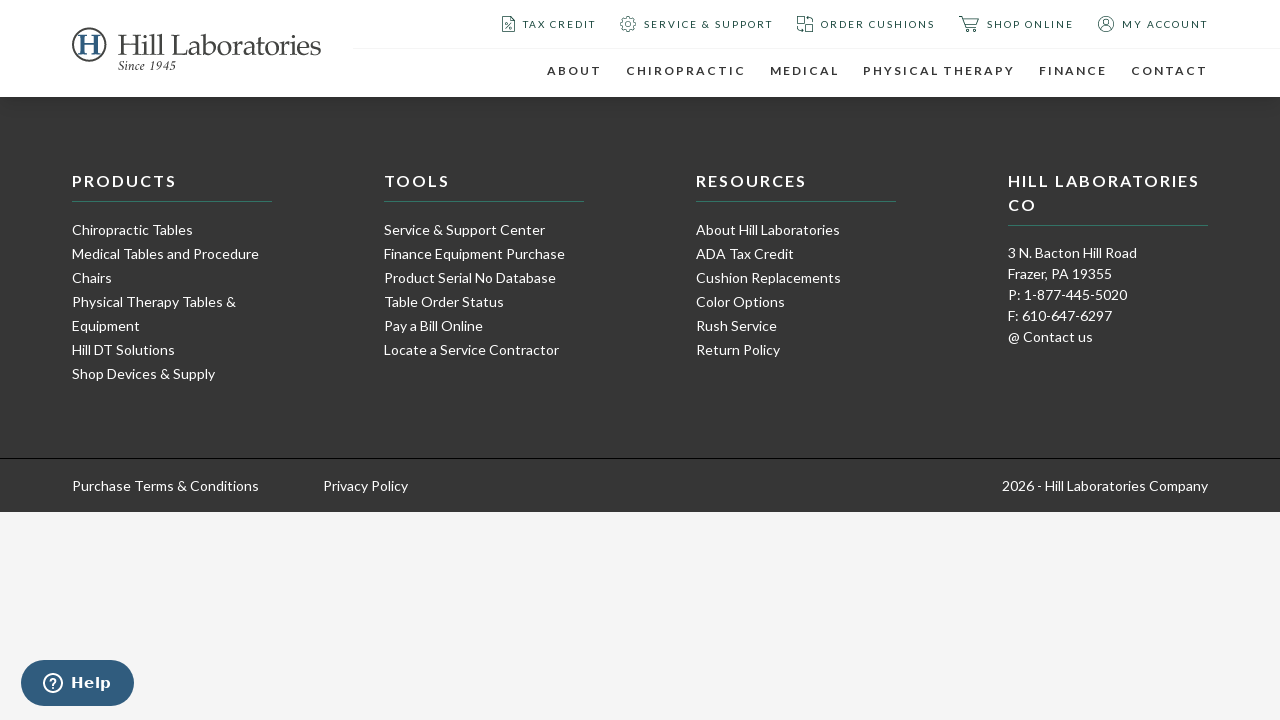

--- FILE ---
content_type: text/html; charset=UTF-8
request_url: https://hilllabs.com/table_option/154-scoliosis-correction-package/
body_size: 36702
content:
<!DOCTYPE html>
<html lang="en-US">
<head>
    <meta charset="UTF-8">
    <meta name="viewport" content="width=device-width, initial-scale=1.0">
    <meta name="google-site-verification" content="Ghv-jtB_429zHqnuyOCTxLh_wNAuwkAkczM26W7sgkg" />
    <meta name="viewport" content="width=device-width, initial-scale=1.0">
<meta name='robots' content='index, follow, max-image-preview:large, max-snippet:-1, max-video-preview:-1' />
	<style>img:is([sizes="auto" i], [sizes^="auto," i]) { contain-intrinsic-size: 3000px 1500px }</style>
	
<!-- Google Tag Manager for WordPress by gtm4wp.com -->
<script data-cfasync="false" data-pagespeed-no-defer>
	var gtm4wp_datalayer_name = "dataLayer";
	var dataLayer = dataLayer || [];
</script>
<!-- End Google Tag Manager for WordPress by gtm4wp.com -->
	<!-- This site is optimized with the Yoast SEO Premium plugin v26.8 (Yoast SEO v26.8) - https://yoast.com/product/yoast-seo-premium-wordpress/ -->
	<title>154 Scoliosis Correction Package - Hill Laboratories</title>
	<link rel="canonical" href="https://hilllabs.com/table_option/154-scoliosis-correction-package/" />
	<meta property="og:locale" content="en_US" />
	<meta property="og:type" content="article" />
	<meta property="og:title" content="154 Scoliosis Correction Package" />
	<meta property="og:url" content="https://hilllabs.com/table_option/154-scoliosis-correction-package/" />
	<meta property="og:site_name" content="Hill Laboratories" />
	<meta property="article:modified_time" content="2021-04-28T13:46:05+00:00" />
	<meta name="twitter:card" content="summary_large_image" />
	<script type="application/ld+json" class="yoast-schema-graph">{"@context":"https://schema.org","@graph":[{"@type":"WebPage","@id":"https://hilllabs.com/table_option/154-scoliosis-correction-package/","url":"https://hilllabs.com/table_option/154-scoliosis-correction-package/","name":"154 Scoliosis Correction Package - Hill Laboratories","isPartOf":{"@id":"https://hilllabs.com/#website"},"datePublished":"2020-08-21T01:50:08+00:00","dateModified":"2021-04-28T13:46:05+00:00","breadcrumb":{"@id":"https://hilllabs.com/table_option/154-scoliosis-correction-package/#breadcrumb"},"inLanguage":"en-US","potentialAction":[{"@type":"ReadAction","target":["https://hilllabs.com/table_option/154-scoliosis-correction-package/"]}]},{"@type":"BreadcrumbList","@id":"https://hilllabs.com/table_option/154-scoliosis-correction-package/#breadcrumb","itemListElement":[{"@type":"ListItem","position":1,"name":"Home","item":"https://hilllabs.com/"},{"@type":"ListItem","position":2,"name":"154 Scoliosis Correction Package"}]},{"@type":"WebSite","@id":"https://hilllabs.com/#website","url":"https://hilllabs.com/","name":"Hill Laboratories","description":"Four Generations of Quality and Innovation","publisher":{"@id":"https://hilllabs.com/#organization"},"potentialAction":[{"@type":"SearchAction","target":{"@type":"EntryPoint","urlTemplate":"https://hilllabs.com/?s={search_term_string}"},"query-input":{"@type":"PropertyValueSpecification","valueRequired":true,"valueName":"search_term_string"}}],"inLanguage":"en-US"},{"@type":"Organization","@id":"https://hilllabs.com/#organization","name":"Hill Laboratories","url":"https://hilllabs.com/","logo":{"@type":"ImageObject","inLanguage":"en-US","@id":"https://hilllabs.com/#/schema/logo/image/","url":"https://hilllabs.com/wp-content/uploads/2020/04/Hill-Laboratories-Logo.png","contentUrl":"https://hilllabs.com/wp-content/uploads/2020/04/Hill-Laboratories-Logo.png","width":289,"height":98,"caption":"Hill Laboratories"},"image":{"@id":"https://hilllabs.com/#/schema/logo/image/"},"sameAs":["https://www.youtube.com/user/HillLabs/videos"]}]}</script>
	<!-- / Yoast SEO Premium plugin. -->


<link rel='dns-prefetch' href='//www.googletagmanager.com' />
<link rel='dns-prefetch' href='//unpkg.com' />
<link rel='dns-prefetch' href='//fonts.googleapis.com' />
<script>
window._wpemojiSettings = {"baseUrl":"https:\/\/s.w.org\/images\/core\/emoji\/16.0.1\/72x72\/","ext":".png","svgUrl":"https:\/\/s.w.org\/images\/core\/emoji\/16.0.1\/svg\/","svgExt":".svg","source":{"concatemoji":"https:\/\/hilllabs.com\/wp-includes\/js\/wp-emoji-release.min.js?ver=6.8.3"}};
/*! This file is auto-generated */
!function(s,n){var o,i,e;function c(e){try{var t={supportTests:e,timestamp:(new Date).valueOf()};sessionStorage.setItem(o,JSON.stringify(t))}catch(e){}}function p(e,t,n){e.clearRect(0,0,e.canvas.width,e.canvas.height),e.fillText(t,0,0);var t=new Uint32Array(e.getImageData(0,0,e.canvas.width,e.canvas.height).data),a=(e.clearRect(0,0,e.canvas.width,e.canvas.height),e.fillText(n,0,0),new Uint32Array(e.getImageData(0,0,e.canvas.width,e.canvas.height).data));return t.every(function(e,t){return e===a[t]})}function u(e,t){e.clearRect(0,0,e.canvas.width,e.canvas.height),e.fillText(t,0,0);for(var n=e.getImageData(16,16,1,1),a=0;a<n.data.length;a++)if(0!==n.data[a])return!1;return!0}function f(e,t,n,a){switch(t){case"flag":return n(e,"\ud83c\udff3\ufe0f\u200d\u26a7\ufe0f","\ud83c\udff3\ufe0f\u200b\u26a7\ufe0f")?!1:!n(e,"\ud83c\udde8\ud83c\uddf6","\ud83c\udde8\u200b\ud83c\uddf6")&&!n(e,"\ud83c\udff4\udb40\udc67\udb40\udc62\udb40\udc65\udb40\udc6e\udb40\udc67\udb40\udc7f","\ud83c\udff4\u200b\udb40\udc67\u200b\udb40\udc62\u200b\udb40\udc65\u200b\udb40\udc6e\u200b\udb40\udc67\u200b\udb40\udc7f");case"emoji":return!a(e,"\ud83e\udedf")}return!1}function g(e,t,n,a){var r="undefined"!=typeof WorkerGlobalScope&&self instanceof WorkerGlobalScope?new OffscreenCanvas(300,150):s.createElement("canvas"),o=r.getContext("2d",{willReadFrequently:!0}),i=(o.textBaseline="top",o.font="600 32px Arial",{});return e.forEach(function(e){i[e]=t(o,e,n,a)}),i}function t(e){var t=s.createElement("script");t.src=e,t.defer=!0,s.head.appendChild(t)}"undefined"!=typeof Promise&&(o="wpEmojiSettingsSupports",i=["flag","emoji"],n.supports={everything:!0,everythingExceptFlag:!0},e=new Promise(function(e){s.addEventListener("DOMContentLoaded",e,{once:!0})}),new Promise(function(t){var n=function(){try{var e=JSON.parse(sessionStorage.getItem(o));if("object"==typeof e&&"number"==typeof e.timestamp&&(new Date).valueOf()<e.timestamp+604800&&"object"==typeof e.supportTests)return e.supportTests}catch(e){}return null}();if(!n){if("undefined"!=typeof Worker&&"undefined"!=typeof OffscreenCanvas&&"undefined"!=typeof URL&&URL.createObjectURL&&"undefined"!=typeof Blob)try{var e="postMessage("+g.toString()+"("+[JSON.stringify(i),f.toString(),p.toString(),u.toString()].join(",")+"));",a=new Blob([e],{type:"text/javascript"}),r=new Worker(URL.createObjectURL(a),{name:"wpTestEmojiSupports"});return void(r.onmessage=function(e){c(n=e.data),r.terminate(),t(n)})}catch(e){}c(n=g(i,f,p,u))}t(n)}).then(function(e){for(var t in e)n.supports[t]=e[t],n.supports.everything=n.supports.everything&&n.supports[t],"flag"!==t&&(n.supports.everythingExceptFlag=n.supports.everythingExceptFlag&&n.supports[t]);n.supports.everythingExceptFlag=n.supports.everythingExceptFlag&&!n.supports.flag,n.DOMReady=!1,n.readyCallback=function(){n.DOMReady=!0}}).then(function(){return e}).then(function(){var e;n.supports.everything||(n.readyCallback(),(e=n.source||{}).concatemoji?t(e.concatemoji):e.wpemoji&&e.twemoji&&(t(e.twemoji),t(e.wpemoji)))}))}((window,document),window._wpemojiSettings);
</script>
<link rel='stylesheet' id='wepb-checkout-integration-css' href='https://hilllabs.com/wp-content/plugins/easy-product-bundles-for-woocommerce/assets/css/checkout-integration/style.css?ver=6.15.0' type='text/css' media='all' />
<link rel='stylesheet' id='acfwf-wc-cart-block-integration-css' href='https://hilllabs.com/wp-content/plugins/advanced-coupons-for-woocommerce-free/dist/assets/index-467dde24.css?ver=1766196153' type='text/css' media='all' />
<link rel='stylesheet' id='acfwf-wc-checkout-block-integration-css' href='https://hilllabs.com/wp-content/plugins/advanced-coupons-for-woocommerce-free/dist/assets/index-2a7d8588.css?ver=1766196153' type='text/css' media='all' />
<style id='wp-emoji-styles-inline-css' type='text/css'>

	img.wp-smiley, img.emoji {
		display: inline !important;
		border: none !important;
		box-shadow: none !important;
		height: 1em !important;
		width: 1em !important;
		margin: 0 0.07em !important;
		vertical-align: -0.1em !important;
		background: none !important;
		padding: 0 !important;
	}
</style>
<link rel='stylesheet' id='wp-block-library-css' href='https://hilllabs.com/wp-includes/css/dist/block-library/style.min.css?ver=6.8.3' type='text/css' media='all' />
<style id='classic-theme-styles-inline-css' type='text/css'>
/*! This file is auto-generated */
.wp-block-button__link{color:#fff;background-color:#32373c;border-radius:9999px;box-shadow:none;text-decoration:none;padding:calc(.667em + 2px) calc(1.333em + 2px);font-size:1.125em}.wp-block-file__button{background:#32373c;color:#fff;text-decoration:none}
</style>
<link rel='stylesheet' id='acfw-blocks-frontend-css' href='https://hilllabs.com/wp-content/plugins/advanced-coupons-for-woocommerce-free/css/acfw-blocks-frontend.css?ver=4.7.1' type='text/css' media='all' />
<link rel='stylesheet' id='wp-components-css' href='https://hilllabs.com/wp-includes/css/dist/components/style.min.css?ver=6.8.3' type='text/css' media='all' />
<link rel='stylesheet' id='wp-preferences-css' href='https://hilllabs.com/wp-includes/css/dist/preferences/style.min.css?ver=6.8.3' type='text/css' media='all' />
<link rel='stylesheet' id='wp-block-editor-css' href='https://hilllabs.com/wp-includes/css/dist/block-editor/style.min.css?ver=6.8.3' type='text/css' media='all' />
<link rel='stylesheet' id='popup-maker-block-library-style-css' href='https://hilllabs.com/wp-content/plugins/popup-maker/dist/packages/block-library-style.css?ver=dbea705cfafe089d65f1' type='text/css' media='all' />
<link rel='stylesheet' id='gp-entry-blocks-styles-css' href='https://hilllabs.com/wp-content/plugins/gp-entry-blocks/styles/block-styles.css?ver=1.0-beta-2.25' type='text/css' media='all' />
<style id='global-styles-inline-css' type='text/css'>
:root{--wp--preset--aspect-ratio--square: 1;--wp--preset--aspect-ratio--4-3: 4/3;--wp--preset--aspect-ratio--3-4: 3/4;--wp--preset--aspect-ratio--3-2: 3/2;--wp--preset--aspect-ratio--2-3: 2/3;--wp--preset--aspect-ratio--16-9: 16/9;--wp--preset--aspect-ratio--9-16: 9/16;--wp--preset--color--black: #000000;--wp--preset--color--cyan-bluish-gray: #abb8c3;--wp--preset--color--white: #ffffff;--wp--preset--color--pale-pink: #f78da7;--wp--preset--color--vivid-red: #cf2e2e;--wp--preset--color--luminous-vivid-orange: #ff6900;--wp--preset--color--luminous-vivid-amber: #fcb900;--wp--preset--color--light-green-cyan: #7bdcb5;--wp--preset--color--vivid-green-cyan: #00d084;--wp--preset--color--pale-cyan-blue: #8ed1fc;--wp--preset--color--vivid-cyan-blue: #0693e3;--wp--preset--color--vivid-purple: #9b51e0;--wp--preset--gradient--vivid-cyan-blue-to-vivid-purple: linear-gradient(135deg,rgba(6,147,227,1) 0%,rgb(155,81,224) 100%);--wp--preset--gradient--light-green-cyan-to-vivid-green-cyan: linear-gradient(135deg,rgb(122,220,180) 0%,rgb(0,208,130) 100%);--wp--preset--gradient--luminous-vivid-amber-to-luminous-vivid-orange: linear-gradient(135deg,rgba(252,185,0,1) 0%,rgba(255,105,0,1) 100%);--wp--preset--gradient--luminous-vivid-orange-to-vivid-red: linear-gradient(135deg,rgba(255,105,0,1) 0%,rgb(207,46,46) 100%);--wp--preset--gradient--very-light-gray-to-cyan-bluish-gray: linear-gradient(135deg,rgb(238,238,238) 0%,rgb(169,184,195) 100%);--wp--preset--gradient--cool-to-warm-spectrum: linear-gradient(135deg,rgb(74,234,220) 0%,rgb(151,120,209) 20%,rgb(207,42,186) 40%,rgb(238,44,130) 60%,rgb(251,105,98) 80%,rgb(254,248,76) 100%);--wp--preset--gradient--blush-light-purple: linear-gradient(135deg,rgb(255,206,236) 0%,rgb(152,150,240) 100%);--wp--preset--gradient--blush-bordeaux: linear-gradient(135deg,rgb(254,205,165) 0%,rgb(254,45,45) 50%,rgb(107,0,62) 100%);--wp--preset--gradient--luminous-dusk: linear-gradient(135deg,rgb(255,203,112) 0%,rgb(199,81,192) 50%,rgb(65,88,208) 100%);--wp--preset--gradient--pale-ocean: linear-gradient(135deg,rgb(255,245,203) 0%,rgb(182,227,212) 50%,rgb(51,167,181) 100%);--wp--preset--gradient--electric-grass: linear-gradient(135deg,rgb(202,248,128) 0%,rgb(113,206,126) 100%);--wp--preset--gradient--midnight: linear-gradient(135deg,rgb(2,3,129) 0%,rgb(40,116,252) 100%);--wp--preset--font-size--small: 13px;--wp--preset--font-size--medium: 20px;--wp--preset--font-size--large: 36px;--wp--preset--font-size--x-large: 42px;--wp--preset--spacing--20: 0.44rem;--wp--preset--spacing--30: 0.67rem;--wp--preset--spacing--40: 1rem;--wp--preset--spacing--50: 1.5rem;--wp--preset--spacing--60: 2.25rem;--wp--preset--spacing--70: 3.38rem;--wp--preset--spacing--80: 5.06rem;--wp--preset--shadow--natural: 6px 6px 9px rgba(0, 0, 0, 0.2);--wp--preset--shadow--deep: 12px 12px 50px rgba(0, 0, 0, 0.4);--wp--preset--shadow--sharp: 6px 6px 0px rgba(0, 0, 0, 0.2);--wp--preset--shadow--outlined: 6px 6px 0px -3px rgba(255, 255, 255, 1), 6px 6px rgba(0, 0, 0, 1);--wp--preset--shadow--crisp: 6px 6px 0px rgba(0, 0, 0, 1);}:where(.is-layout-flex){gap: 0.5em;}:where(.is-layout-grid){gap: 0.5em;}body .is-layout-flex{display: flex;}.is-layout-flex{flex-wrap: wrap;align-items: center;}.is-layout-flex > :is(*, div){margin: 0;}body .is-layout-grid{display: grid;}.is-layout-grid > :is(*, div){margin: 0;}:where(.wp-block-columns.is-layout-flex){gap: 2em;}:where(.wp-block-columns.is-layout-grid){gap: 2em;}:where(.wp-block-post-template.is-layout-flex){gap: 1.25em;}:where(.wp-block-post-template.is-layout-grid){gap: 1.25em;}.has-black-color{color: var(--wp--preset--color--black) !important;}.has-cyan-bluish-gray-color{color: var(--wp--preset--color--cyan-bluish-gray) !important;}.has-white-color{color: var(--wp--preset--color--white) !important;}.has-pale-pink-color{color: var(--wp--preset--color--pale-pink) !important;}.has-vivid-red-color{color: var(--wp--preset--color--vivid-red) !important;}.has-luminous-vivid-orange-color{color: var(--wp--preset--color--luminous-vivid-orange) !important;}.has-luminous-vivid-amber-color{color: var(--wp--preset--color--luminous-vivid-amber) !important;}.has-light-green-cyan-color{color: var(--wp--preset--color--light-green-cyan) !important;}.has-vivid-green-cyan-color{color: var(--wp--preset--color--vivid-green-cyan) !important;}.has-pale-cyan-blue-color{color: var(--wp--preset--color--pale-cyan-blue) !important;}.has-vivid-cyan-blue-color{color: var(--wp--preset--color--vivid-cyan-blue) !important;}.has-vivid-purple-color{color: var(--wp--preset--color--vivid-purple) !important;}.has-black-background-color{background-color: var(--wp--preset--color--black) !important;}.has-cyan-bluish-gray-background-color{background-color: var(--wp--preset--color--cyan-bluish-gray) !important;}.has-white-background-color{background-color: var(--wp--preset--color--white) !important;}.has-pale-pink-background-color{background-color: var(--wp--preset--color--pale-pink) !important;}.has-vivid-red-background-color{background-color: var(--wp--preset--color--vivid-red) !important;}.has-luminous-vivid-orange-background-color{background-color: var(--wp--preset--color--luminous-vivid-orange) !important;}.has-luminous-vivid-amber-background-color{background-color: var(--wp--preset--color--luminous-vivid-amber) !important;}.has-light-green-cyan-background-color{background-color: var(--wp--preset--color--light-green-cyan) !important;}.has-vivid-green-cyan-background-color{background-color: var(--wp--preset--color--vivid-green-cyan) !important;}.has-pale-cyan-blue-background-color{background-color: var(--wp--preset--color--pale-cyan-blue) !important;}.has-vivid-cyan-blue-background-color{background-color: var(--wp--preset--color--vivid-cyan-blue) !important;}.has-vivid-purple-background-color{background-color: var(--wp--preset--color--vivid-purple) !important;}.has-black-border-color{border-color: var(--wp--preset--color--black) !important;}.has-cyan-bluish-gray-border-color{border-color: var(--wp--preset--color--cyan-bluish-gray) !important;}.has-white-border-color{border-color: var(--wp--preset--color--white) !important;}.has-pale-pink-border-color{border-color: var(--wp--preset--color--pale-pink) !important;}.has-vivid-red-border-color{border-color: var(--wp--preset--color--vivid-red) !important;}.has-luminous-vivid-orange-border-color{border-color: var(--wp--preset--color--luminous-vivid-orange) !important;}.has-luminous-vivid-amber-border-color{border-color: var(--wp--preset--color--luminous-vivid-amber) !important;}.has-light-green-cyan-border-color{border-color: var(--wp--preset--color--light-green-cyan) !important;}.has-vivid-green-cyan-border-color{border-color: var(--wp--preset--color--vivid-green-cyan) !important;}.has-pale-cyan-blue-border-color{border-color: var(--wp--preset--color--pale-cyan-blue) !important;}.has-vivid-cyan-blue-border-color{border-color: var(--wp--preset--color--vivid-cyan-blue) !important;}.has-vivid-purple-border-color{border-color: var(--wp--preset--color--vivid-purple) !important;}.has-vivid-cyan-blue-to-vivid-purple-gradient-background{background: var(--wp--preset--gradient--vivid-cyan-blue-to-vivid-purple) !important;}.has-light-green-cyan-to-vivid-green-cyan-gradient-background{background: var(--wp--preset--gradient--light-green-cyan-to-vivid-green-cyan) !important;}.has-luminous-vivid-amber-to-luminous-vivid-orange-gradient-background{background: var(--wp--preset--gradient--luminous-vivid-amber-to-luminous-vivid-orange) !important;}.has-luminous-vivid-orange-to-vivid-red-gradient-background{background: var(--wp--preset--gradient--luminous-vivid-orange-to-vivid-red) !important;}.has-very-light-gray-to-cyan-bluish-gray-gradient-background{background: var(--wp--preset--gradient--very-light-gray-to-cyan-bluish-gray) !important;}.has-cool-to-warm-spectrum-gradient-background{background: var(--wp--preset--gradient--cool-to-warm-spectrum) !important;}.has-blush-light-purple-gradient-background{background: var(--wp--preset--gradient--blush-light-purple) !important;}.has-blush-bordeaux-gradient-background{background: var(--wp--preset--gradient--blush-bordeaux) !important;}.has-luminous-dusk-gradient-background{background: var(--wp--preset--gradient--luminous-dusk) !important;}.has-pale-ocean-gradient-background{background: var(--wp--preset--gradient--pale-ocean) !important;}.has-electric-grass-gradient-background{background: var(--wp--preset--gradient--electric-grass) !important;}.has-midnight-gradient-background{background: var(--wp--preset--gradient--midnight) !important;}.has-small-font-size{font-size: var(--wp--preset--font-size--small) !important;}.has-medium-font-size{font-size: var(--wp--preset--font-size--medium) !important;}.has-large-font-size{font-size: var(--wp--preset--font-size--large) !important;}.has-x-large-font-size{font-size: var(--wp--preset--font-size--x-large) !important;}
:where(.wp-block-post-template.is-layout-flex){gap: 1.25em;}:where(.wp-block-post-template.is-layout-grid){gap: 1.25em;}
:where(.wp-block-columns.is-layout-flex){gap: 2em;}:where(.wp-block-columns.is-layout-grid){gap: 2em;}
:root :where(.wp-block-pullquote){font-size: 1.5em;line-height: 1.6;}
:where(.wp-block-gp-entry-blocks-entries-loop.is-layout-flex){gap: 1.25em;}:where(.wp-block-gp-entry-blocks-entries-loop.is-layout-grid){gap: 1.25em;}
</style>
<link rel='stylesheet' id='woocommerce-layout-css' href='https://hilllabs.com/wp-content/plugins/woocommerce/assets/css/woocommerce-layout.css?ver=10.4.3' type='text/css' media='all' />
<link rel='stylesheet' id='woocommerce-smallscreen-css' href='https://hilllabs.com/wp-content/plugins/woocommerce/assets/css/woocommerce-smallscreen.css?ver=10.4.3' type='text/css' media='only screen and (max-width: 768px)' />
<link rel='stylesheet' id='woocommerce-general-css' href='https://hilllabs.com/wp-content/plugins/woocommerce/assets/css/woocommerce.css?ver=10.4.3' type='text/css' media='all' />
<style id='woocommerce-inline-inline-css' type='text/css'>
.woocommerce form .form-row .required { visibility: visible; }
</style>
<link rel='stylesheet' id='dgwt-wcas-style-css' href='https://hilllabs.com/wp-content/plugins/ajax-search-for-woocommerce-premium/assets/css/style.min.css?ver=1.32.2' type='text/css' media='all' />
<link rel='stylesheet' id='aos-css' href='https://unpkg.com/aos@2.3.1/dist/aos.css?ver=6.8.3' type='text/css' media='all' />
<link rel='stylesheet' id='fonts-css' href='https://fonts.googleapis.com/css?family=Amiri|Lato:400,700&#038;display=swap' type='text/css' media='all' />
<link rel='stylesheet' id='main.css-css' href='https://hilllabs.com/wp-content/themes/hill-labs/assets/dist/main.56f9fec3ddca268da731.css' type='text/css' media='all' />
<link rel='stylesheet' id='sib-front-css-css' href='https://hilllabs.com/wp-content/plugins/mailin/css/mailin-front.css?ver=6.8.3' type='text/css' media='all' />
<script type="text/template" id="tmpl-variation-template">
	<div class="woocommerce-variation-description">{{{ data.variation.variation_description }}}</div>
	<div class="woocommerce-variation-price">{{{ data.variation.price_html }}}</div>
	<div class="woocommerce-variation-availability">{{{ data.variation.availability_html }}}</div>
</script>
<script type="text/template" id="tmpl-unavailable-variation-template">
	<p role="alert">Sorry, this product is unavailable. Please choose a different combination.</p>
</script>
<script src="https://hilllabs.com/wp-includes/js/jquery/jquery.min.js?ver=3.7.1" id="jquery-core-js"></script>
<script src="https://hilllabs.com/wp-includes/js/jquery/jquery-migrate.min.js?ver=3.4.1" id="jquery-migrate-js"></script>
<script src="https://hilllabs.com/wp-includes/js/underscore.min.js?ver=1.13.7" id="underscore-js"></script>
<script id="wp-util-js-extra">
var _wpUtilSettings = {"ajax":{"url":"\/wp-admin\/admin-ajax.php"}};
</script>
<script src="https://hilllabs.com/wp-includes/js/wp-util.min.js?ver=6.8.3" id="wp-util-js"></script>
<script src="https://hilllabs.com/wp-content/plugins/woocommerce/assets/js/jquery-blockui/jquery.blockUI.min.js?ver=2.7.0-wc.10.4.3" id="wc-jquery-blockui-js" data-wp-strategy="defer"></script>
<script id="wc-add-to-cart-js-extra">
var wc_add_to_cart_params = {"ajax_url":"\/wp-admin\/admin-ajax.php","wc_ajax_url":"\/?wc-ajax=%%endpoint%%","i18n_view_cart":"View cart","cart_url":"https:\/\/hilllabs.com\/cart\/","is_cart":"","cart_redirect_after_add":"no"};
</script>
<script src="https://hilllabs.com/wp-content/plugins/woocommerce/assets/js/frontend/add-to-cart.min.js?ver=10.4.3" id="wc-add-to-cart-js" defer data-wp-strategy="defer"></script>
<script src="https://hilllabs.com/wp-content/plugins/woocommerce/assets/js/js-cookie/js.cookie.min.js?ver=2.1.4-wc.10.4.3" id="wc-js-cookie-js" data-wp-strategy="defer"></script>

<!-- Google tag (gtag.js) snippet added by Site Kit -->
<!-- Google Analytics snippet added by Site Kit -->
<script src="https://www.googletagmanager.com/gtag/js?id=GT-TB65R53" id="google_gtagjs-js" async></script>
<script id="google_gtagjs-js-after">
window.dataLayer = window.dataLayer || [];function gtag(){dataLayer.push(arguments);}
gtag("set","linker",{"domains":["hilllabs.com"]});
gtag("js", new Date());
gtag("set", "developer_id.dZTNiMT", true);
gtag("config", "GT-TB65R53");
 window._googlesitekit = window._googlesitekit || {}; window._googlesitekit.throttledEvents = []; window._googlesitekit.gtagEvent = (name, data) => { var key = JSON.stringify( { name, data } ); if ( !! window._googlesitekit.throttledEvents[ key ] ) { return; } window._googlesitekit.throttledEvents[ key ] = true; setTimeout( () => { delete window._googlesitekit.throttledEvents[ key ]; }, 5 ); gtag( "event", name, { ...data, event_source: "site-kit" } ); };
</script>
<script id="sib-front-js-js-extra">
var sibErrMsg = {"invalidMail":"Please fill out valid email address","requiredField":"Please fill out required fields","invalidDateFormat":"Please fill out valid date format","invalidSMSFormat":"Please fill out valid phone number"};
var ajax_sib_front_object = {"ajax_url":"https:\/\/hilllabs.com\/wp-admin\/admin-ajax.php","ajax_nonce":"ae7eb5e4ca","flag_url":"https:\/\/hilllabs.com\/wp-content\/plugins\/mailin\/img\/flags\/"};
</script>
<script src="https://hilllabs.com/wp-content/plugins/mailin/js/mailin-front.js?ver=1768988302" id="sib-front-js-js"></script>
<link rel="https://api.w.org/" href="https://hilllabs.com/wp-json/" /><link rel="alternate" title="oEmbed (JSON)" type="application/json+oembed" href="https://hilllabs.com/wp-json/oembed/1.0/embed?url=https%3A%2F%2Fhilllabs.com%2Ftable_option%2F154-scoliosis-correction-package%2F" />
<link rel="alternate" title="oEmbed (XML)" type="text/xml+oembed" href="https://hilllabs.com/wp-json/oembed/1.0/embed?url=https%3A%2F%2Fhilllabs.com%2Ftable_option%2F154-scoliosis-correction-package%2F&#038;format=xml" />
<meta name="generator" content="Advanced Coupons for WooCommerce Free v4.7.1" /><meta name="generator" content="Site Kit by Google 1.170.0" /><meta name="wwp" content="yes" />
<!-- Google Tag Manager for WordPress by gtm4wp.com -->
<!-- GTM Container placement set to manual -->
<script data-cfasync="false" data-pagespeed-no-defer>
	var dataLayer_content = [];
	dataLayer.push( dataLayer_content );
</script>
<script data-cfasync="false" data-pagespeed-no-defer>
(function(w,d,s,l,i){w[l]=w[l]||[];w[l].push({'gtm.start':
new Date().getTime(),event:'gtm.js'});var f=d.getElementsByTagName(s)[0],
j=d.createElement(s),dl=l!='dataLayer'?'&l='+l:'';j.async=true;j.src=
'//www.googletagmanager.com/gtm.js?id='+i+dl;f.parentNode.insertBefore(j,f);
})(window,document,'script','dataLayer','GTM-PBG572V');
</script>
<!-- End Google Tag Manager for WordPress by gtm4wp.com -->		<style>
			.dgwt-wcas-ico-magnifier,.dgwt-wcas-ico-magnifier-handler{max-width:20px}.dgwt-wcas-search-wrapp{max-width:600px}.dgwt-wcas-search-wrapp .dgwt-wcas-sf-wrapp input[type=search].dgwt-wcas-search-input,.dgwt-wcas-search-wrapp .dgwt-wcas-sf-wrapp input[type=search].dgwt-wcas-search-input:hover,.dgwt-wcas-search-wrapp .dgwt-wcas-sf-wrapp input[type=search].dgwt-wcas-search-input:focus{background-color:#fff;color:#363636;border-color:#363636}.dgwt-wcas-sf-wrapp input[type=search].dgwt-wcas-search-input::placeholder{color:#363636;opacity:.3}.dgwt-wcas-sf-wrapp input[type=search].dgwt-wcas-search-input::-webkit-input-placeholder{color:#363636;opacity:.3}.dgwt-wcas-sf-wrapp input[type=search].dgwt-wcas-search-input:-moz-placeholder{color:#363636;opacity:.3}.dgwt-wcas-sf-wrapp input[type=search].dgwt-wcas-search-input::-moz-placeholder{color:#363636;opacity:.3}.dgwt-wcas-sf-wrapp input[type=search].dgwt-wcas-search-input:-ms-input-placeholder{color:#363636}.dgwt-wcas-no-submit.dgwt-wcas-search-wrapp .dgwt-wcas-ico-magnifier path,.dgwt-wcas-search-wrapp .dgwt-wcas-close path{fill:#363636}.dgwt-wcas-loader-circular-path{stroke:#363636}.dgwt-wcas-preloader{opacity:.6}.dgwt-wcas-search-wrapp .dgwt-wcas-sf-wrapp .dgwt-wcas-search-submit::before{}.dgwt-wcas-search-wrapp .dgwt-wcas-sf-wrapp .dgwt-wcas-search-submit:hover::before,.dgwt-wcas-search-wrapp .dgwt-wcas-sf-wrapp .dgwt-wcas-search-submit:focus::before{}.dgwt-wcas-search-wrapp .dgwt-wcas-sf-wrapp .dgwt-wcas-search-submit,.dgwt-wcas-om-bar .dgwt-wcas-om-return{color:#17453b}.dgwt-wcas-search-wrapp .dgwt-wcas-ico-magnifier,.dgwt-wcas-search-wrapp .dgwt-wcas-sf-wrapp .dgwt-wcas-search-submit svg path,.dgwt-wcas-om-bar .dgwt-wcas-om-return svg path{fill:#17453b}.dgwt-wcas-suggestion-selected{background-color:#f5f5f5}.dgwt-wcas-suggestions-wrapp *,.dgwt-wcas-details-wrapp *,.dgwt-wcas-sd,.dgwt-wcas-suggestion *{color:#363636}.dgwt-wcas-st strong,.dgwt-wcas-sd strong{color:#327366}		</style>
			<noscript><style>.woocommerce-product-gallery{ opacity: 1 !important; }</style></noscript>
	<meta name="google-site-verification" content="qVTxr6Oz_VO6_gK6mogxeSqlTXiA751ySmKhjDw_uMg"><script type="text/javascript" src="https://cdn.brevo.com/js/sdk-loader.js" async></script>
<script type="text/javascript">
  window.Brevo = window.Brevo || [];
  window.Brevo.push(['init', {"client_key":"4zoqi5gp5il3ryfqrvmdhrqm","email_id":null,"push":{"customDomain":"https:\/\/hilllabs.com\/wp-content\/plugins\/mailin\/"},"service_worker_url":"wonderpush-worker-loader.min.js?webKey=ef55c3864be751b0cbe6a83a52ade43213178d22b03a28269d00104e16a517e5","frame_url":"brevo-frame.html"}]);
</script><script type="text/javascript" src="https://cdn.by.wonderpush.com/sdk/1.1/wonderpush-loader.min.js" async></script>
<script type="text/javascript">
  window.WonderPush = window.WonderPush || [];
  window.WonderPush.push(['init', {"customDomain":"https:\/\/hilllabs.com\/wp-content\/plugins\/mailin\/","serviceWorkerUrl":"wonderpush-worker-loader.min.js?webKey=ef55c3864be751b0cbe6a83a52ade43213178d22b03a28269d00104e16a517e5","frameUrl":"wonderpush.min.html","webKey":"ef55c3864be751b0cbe6a83a52ade43213178d22b03a28269d00104e16a517e5"}]);
</script><link rel="modulepreload" href="https://hilllabs.com/wp-content/plugins/advanced-coupons-for-woocommerce-free/dist/common/NoticesPlugin.12346420.js"  /><link rel="modulepreload" href="https://hilllabs.com/wp-content/plugins/advanced-coupons-for-woocommerce-free/dist/common/sanitize.7727159a.js"  /><link rel="modulepreload" href="https://hilllabs.com/wp-content/plugins/advanced-coupons-for-woocommerce/dist/common/NoticesPlugin.cbb0e416.js"  /><link rel="modulepreload" href="https://hilllabs.com/wp-content/plugins/advanced-coupons-for-woocommerce-free/dist/common/NoticesPlugin.12346420.js"  /><link rel="modulepreload" href="https://hilllabs.com/wp-content/plugins/advanced-coupons-for-woocommerce-free/dist/common/sanitize.7727159a.js"  /><link rel="modulepreload" href="https://hilllabs.com/wp-content/plugins/advanced-coupons-for-woocommerce/dist/common/NoticesPlugin.cbb0e416.js"  /><link rel="icon" href="https://hilllabs.com/wp-content/uploads/2020/05/cropped-favicon-32x32.png" sizes="32x32" />
<link rel="icon" href="https://hilllabs.com/wp-content/uploads/2020/05/cropped-favicon-192x192.png" sizes="192x192" />
<link rel="apple-touch-icon" href="https://hilllabs.com/wp-content/uploads/2020/05/cropped-favicon-180x180.png" />
<meta name="msapplication-TileImage" content="https://hilllabs.com/wp-content/uploads/2020/05/cropped-favicon-270x270.png" />
		<style type="text/css" id="wp-custom-css">
			.partial_entry_warning {
	display: none;
}
a.cushionCleanLink {
	text-decoration: underline;
	text-transform:uppercase;
	color:#327366;
	font-weight:bold;
}
a.cushionCleanLink:hover {
	text-decoration: none;
}

button.serial-cushions {
	background-color:#327366;
	border: 2px solid #327366;
	border-radius:9999px;
	padding: 5px 15px;
	margin:15px;
	color:#fff;
	font-weight:bold;
}
button.serial-cushions:hover {
	opacity:.75;
}
div#newCushionInstructions {
	text-align: left;
}
div#newCushionInstructions h2 {
	padding: 10px 0px;
	font-size: 20px;
}
div#newCushionInstructions ol {
	list-style-type: decimal;
}
div#newCushionInstructions ul {
	list-style-type: disc;
	margin-left: 20px;
}
div#newCushionInstructions ol li, div#newCushionInstructions ul li {
	padding: 5px 0;
}
div#newCushionInstructions a {
	text-decoration: underline;
}
div#newCushionInstructions a:hover {
	text-decoration: none;
}

.woocommerce-store-notice, p.demo_store {
	background-color: #327366;
}
.woocommerce-store-notice, p.demo_store a.woocommerce-store-notice__dismiss-link {
	text-decoration: none;
	background-color:#d8d8d8;
	padding: 7px;
	margin: 5px;
	color: #000;
	border-radius: 10px;
	font-size: 75%;
}

/* Advanced save & continue cushion form styling */

div.gform_page_footer .gform_ajax_spinner {
	display: none;
}
div.gpasc-drafts {
	padding: 15px 0;
}
div.gpasc-drafts h4::after {
	content: " - named by serial Number";
}
div.gpasc-drafts ul {
	padding: 10px 0;
}
div.gpasc-drafts ul {
	list-style-type: disc;
	margin-left: 30px;
}
/* div.gpasc-drafts ul::before {
	content:"Drafts are name after the serial number entered."
}*/
div.gpasc-drafts ul li a:hover {
	color:#327366;
}
.gpasc-delete-draft-button:hover {
	color:#327366;
}
.gpasc-new-draft-button {
    text-decoration: none;
    display: inline-flex;
    padding: 0.5rem 2rem;
    box-shadow: 0 4px 6px -1px rgba(0,0,0,.1), 0 2px 4px -1px rgba(0,0,0,.06);
    border-radius: 9999px;
    border-width: 2px;
    border-color: #327366;
    transition: all .12s;
    text-align: center;
    font-size: 1rem;
    font-family: Lato,sans-serif;
    font-weight: 700;
    line-height: 1.125;
    cursor: pointer;
	    -webkit-appearance: none!important;
    background-color: #fff;
    color: #6b7280;
    text-decoration: none;
	margin: 10px 0;
}
.gpasc-new-draft-button:hover, .gform_save_link.gform-theme-button.gform-theme-button--secondary.button:hover {
	background-color: #327366;
	color: #ffffff;
	border-color: #327366;
}
.gform_save_link.gform-theme-button.gform-theme-button--secondary.button {
	margin-left: 8px;
}
.gpasc-auto-load-notice.warning {
	padding: 0 0 25px 0;
	font-style: italic;
}
input[name="gform_send_resume_link_button"] {
	text-decoration: none;
    display: inline-flex;
    padding: 0.5rem 2rem;
    box-shadow: 0 4px 6px -1px rgba(0,0,0,.1), 0 2px 4px -1px rgba(0,0,0,.06);
    border-radius: 9999px;
    border-width: 2px;
    border-color: #327366;
    transition: all .12s;
    text-align: center;
    font-size: 1rem;
    font-family: Lato,sans-serif;
    font-weight: 700;
    line-height: 1.125;
    cursor: pointer;
	    -webkit-appearance: none!important;
    background-color: #fff;
    color: #6b7280;
    text-decoration: none;
}
input[name="gform_send_resume_link_button"]:hover {
	background-color: #327366;
	color: #ffffff;
	border-color: #327366;
}
.form_saved_message h4 {
	padding: 5px 0;
}
button.tingle-btn.tingle-btn--primary {
	background-color:#327366;
	box-shadow: 0 4px 6px -1px rgba(0,0,0,.1), 0 2px 4px -1px rgba(0,0,0,.06);
    border-radius: 9999px;
    border-width: 2px;
    border-color: #327366;
}
button.tingle-btn.tingle-btn--default {
	background-color:#17453b;
	box-shadow: 0 4px 6px -1px rgba(0,0,0,.1), 0 2px 4px -1px rgba(0,0,0,.06);
    border-radius: 9999px;
    border-width: 2px;
    border-color: #17453b;
	color:#ffffff;
}
button.tingle-btn.tingle-btn--primary:hover {
	background-color:#ffffff;
	color:#327366;
}
button.tingle-btn.tingle-btn--default:hover {
	background-color:#ffffff;
	color:#17453b;
}
div.tingle-modal-box__content h2 {
	font-family: Lato,sans-serif;
    font-weight: 700;
    font-size: 1.25rem;
    text-transform: uppercase;
    line-height: 1.25;
    color: #363636;
	padding-bottom:20px;
}

/*cushion form custom template css - includes updates to gravity forms */

div.gfield_description img {
	max-width: 550px;
	max-height: 350px;
}
@media screen and (max-width: 600px) {
	div.gfield_description img {
		max-width: 325px;
		max-height: 150px;
	}
}

div.gform_wrapper:not(#gform_wrapper_1) .gform-field-label:not(.gform-field-label--type-inline, .gform-field-label--type-sub) {
	font-size: 20px;
}

div.cushion-form-template {
  width:95%;
  max-width:950px;
  margin:0 auto;
  padding:0 1em 3em 1em;
}

div.gform_confirmation_wrapper {
	margin-bottom: 25px;
}

.gfield--type-product{
  margin-top:15px;
}
input.ginput_total {
  font-size: 2rem !important;
}
.ginput_container input,
.ginput_container textarea, .ginput_container select {
  border: 1px solid #D3CED2;
  border-radius: 10px;
  padding: 8px;
}
.gform_body .gform_fields .gfield input, .gform_body .gform_fields .gfield select {
  min-height: 40px;
}
.gform_body .gform_fields .gfield input:hover, .gform_body .gform_fields .gfield select:hover, .ginput_container textarea:hover {
  border-color: #327366;
}
p.gform_required_legend {
  display:none;
}
.gform_title {
  font-size:1.5rem;
}

.gpfup__select-files-container button {
  color: #327366;
  font-weight: bold;
  border: 1px solid #327366;
  border-radius: 10px;
  padding: 10px;
}
.gpfup__select-files-container button:hover {
  background-color: #327366;
  color: #ffffff;
}
div.gpfup__droparea {
  border-radius: 10px;
}

.gform_title {
  font-size:clamp(1.5rem,2.5vw,3rem);
}

.ginput_container_radio .gfield_radio .gchoice label img {
  margin: 10px;
}
.ginput_container_radio .gfield_radio .gchoice label h4 {
  padding-top:10px;
  text-align: center;
}

.gform_body .gform_fields .gfield .gfield_radio input[type=radio], .gform_body .gform_fields .gfield .gfield_checkbox input[type=checkbox] {
  min-width: 15px;
  min-height: 15px;
	padding: 0 3px 0 0;
  margin: 3px;
}
.ginput_container_radio .gfield_radio .gchoice input:checked {
  background: #D3CED2;
}
.gform_wrapper:not(#gform_wrapper_1) .gform_body .gform_fields .gfield select {
	min-width: 325px;
}
.gform_body .gform_fields .gfield select {
  display: block;
  font-size: 16px;
  font-family: inherit;
  color: #444;
  /*line-height: 1.3;
  padding: .6em 1.4em .5em .8em;*/
  width: 100%;
  max-width: 100%;
  box-sizing: border-box;
  margin: 0;
  border: 1px solid #D3CED2;
  /*box-shadow: 0 1px 0 1px rgba(0,0,0,.04);
  border-radius: .5em;*/
  -moz-appearance: none;
  -webkit-appearance: none;
  appearance: none;
  background-color: #ffffff;
  background-image: url('data:image/svg+xml;charset=US-ASCII,%3Csvg%20xmlns%3D%22http%3A%2F%2Fwww.w3.org%2F2000%2Fsvg%22%20width%3D%22292.4%22%20height%3D%22292.4%22%3E%3Cpath%20fill%3D%22%23327366%22%20d%3D%22M287%2069.4a17.6%2017.6%200%200%200-13-5.4H18.4c-5%200-9.3%201.8-12.9%205.4A17.6%2017.6%200%200%200%200%2082.2c0%205%201.8%209.3%205.4%2012.9l128%20127.9c3.6%203.6%207.8%205.4%2012.8%205.4s9.2-1.8%2012.8-5.4L287%2095c3.5-3.5%205.4-7.8%205.4-12.8%200-5-1.9-9.2-5.5-12.8z%22%2F%3E%3C%2Fsvg%3E'),
  linear-gradient(to bottom, #ffffff 0%,#ffffff 100%);
  background-repeat: no-repeat, repeat;
  background-position: right .7em top 50%, 0 0;
  background-size: .65em auto, 100%;
}
.gform_body .gform_fields .gfield select::-ms-expand {
  display: none;
}
.gform_body .gform_fields .gfield select:hover {
  border-color: #888;
}
.gform_body .gform_fields .gfield select:focus {
  /*border: 2px solid #327366;
  box-shadow: 0 0 1px 3px rgba(50, 115, 102, .7);
  box-shadow: 0 0 0 3px -moz-mac-focusring;*/
  color: #222;
  outline: none;
}
.gform_body .gform_fields .gfield select option {
  font-weight:normal;
}
/* Support for rtl text, explicit support for Arabic and Hebrew */
*[dir="rtl"] .gform_body .gform_fields .gfield select, :root:lang(ar) .gform_body .gform_fields .gfield select, :root:lang(iw) .gform_body .gform_fields .gfield select {
  background-position: left .7em top 50%, 0 0;
  padding: .6em .8em .5em 1.4em;
}

/* Disabled styles */
.gform_body .gform_fields .gfield select:disabled, .gform_body .gform_fields .gfield select[aria-disabled=true] {
  color: graytext;
  background-image: url('data:image/svg+xml;charset=US-ASCII,%3Csvg%20xmlns%3D%22http%3A%2F%2Fwww.w3.org%2F2000%2Fsvg%22%20width%3D%22292.4%22%20height%3D%22292.4%22%3E%3Cpath%20fill%3D%22graytext%22%20d%3D%22M287%2069.4a17.6%2017.6%200%200%200-13-5.4H18.4c-5%200-9.3%201.8-12.9%205.4A17.6%2017.6%200%200%200%200%2082.2c0%205%201.8%209.3%205.4%2012.9l128%20127.9c3.6%203.6%207.8%205.4%2012.8%205.4s9.2-1.8%2012.8-5.4L287%2095c3.5-3.5%205.4-7.8%205.4-12.8%200-5-1.9-9.2-5.5-12.8z%22%2F%3E%3C%2Fsvg%3E'),
  linear-gradient(to bottom, #ffffff 0%,#e5e5e5 100%);
}
.gform_body .gform_fields .gfield select:disabled:hover, .gform_body .gform_fields .gfield select[aria-disabled=true] {
  border-color: #aaa;
}

/* end cushion form custom template css */
#tiptip_content {
	font-size: 16px;
}
#tiptip_content .woocommerce-Price-amount bdi {
  color: #FFFFFF;
  font-size: 20px;
}
#tiptip_content {
	background-color: #363636;
}
#tiptip_holder.tip_bottom #tiptip_arrow_inner {
	border-bottom-color: #363636;
}
.wc-pao-addon-price .woocommerce-Price-amount {
	font-size: 1em;
}
input.woocommerce-Input--text, input.woocommerce-Input--password, input.woocommerce-Input--email, input.wc-pao-addon-custom-text, form.woocommerce-form-login input.input-text {
	border: 1px solid #D3CED2;
	border-radius: 10px;
	padding: 8px;
}
.dgwt-wcas-style-pirx .dgwt-wcas-sf-wrapp {
	background: none;
}
.dgwt-wcas-search-wrapp {
	padding: 10px;
}
div.dgwt-wcas-meta .dgwt-wcas-sp .woocommerce-Price-amount bdi {
	font-size: 15px;
}
ul.wc-menu-subcategories {
    margin-left: 8px;
}

ul.wc-menu-sub-subcategories {
    margin-left: 16px;
}

ul.wc-menu-sub-sub-subcategories {
    margin-left: 24px;
}
.wc-current-cat {
	font-weight: bold;
	color: #327366;
}
span.wc-my-account {
	float: right;
	margin-right: 20px;
}
span.wc-my-account a {
	text-decoration: underline;
	font-weight: bold;
}
span.wc-my-account-mainpage {
	margin-bottom: 20px;
	margin-right: 30px;
}
div#order_review table.woocommerce-checkout-review-order-table tfoot tr.woocommerce-shipping-totals {
	border: 3px solid #327366;
}
.woocommerce.archive ul.products li.product {
	display: flex;
	flex-direction: column;
	justify-content: flex-end;
}
.added_to_cart.wc-forward {
    background-color: #327366;
    padding: .5rem 2rem;
    box-shadow: 0 4px 6px -1px rgba(0,0,0,.1),0 2px 4px -1px rgba(0,0,0,.06);
    border-radius: 9999px;
    transition: all .12s;
    text-align: center;
    color: #fff;
    font-size: 1rem;
    font-family: Lato,sans-serif;
    font-weight: 700;
    line-height: 1.125;
    cursor: pointer;
	margin-left: auto;
	margin-right: auto;
	width: max-content;
	padding-top: 10px !important;
	padding-bottom: 10px;
	margin-top: 1em;
}
.ajax_add_to_cart.added {
	display: none !important;
}
.button.custom_woocom_empty_cart_button {
	    font-size: 100% !important;
    margin: 0 !important;
    line-height: 1 !important;
    cursor: pointer !important;
    position: relative !important;
    text-decoration: none !important;
    overflow: visible !important;
    padding: .618em 1em !important;
    font-weight: 700 !important;
    border-radius: 3px !important;
    left: auto !important;
    color: #515151 !important;
    background-color: #e9e6ed !important;
    border: 0 !important;
    display: inline-block !important;
    background-image: none !important;
    box-shadow: none !important;
    text-shadow: none !important;
}
.button.custom_woocom_empty_cart_button:hover {
	    background-color: #dcd7e3 !important;
    text-decoration: none !important;
    background-image: none !important;
    color: #515151 !important;
}
.woocommerce-message, .woocommerce-checkout .woocommerce-info, .woocommerce-info {
	border-top-color: #327366;
}
.woocommerce-message::before,  .woocommerce-checkout .woocommerce-info::before, .woocommerce-info::before {
	color: #327366;
}
/* WooCom variations select styling */
.variations select {
  border: 1px solid #D3CED2;
  border-radius: 10px;
  padding: 5px 0 5px 15px;
  display: block;
  font-size: 16px;
  font-family: inherit;
  color: #444;
  /*line-height: 1.3;
  padding: .6em 1.4em .5em .8em;*/
  max-width: 100%;
  box-sizing: border-box;
  margin: 5px;
  border: 1px solid #D3CED2;
  /*box-shadow: 0 1px 0 1px rgba(0,0,0,.04);
  border-radius: .5em;*/
  -moz-appearance: none;
  -webkit-appearance: none;
  appearance: none;
  background-color: #ffffff;
  background-image: url('data:image/svg+xml;charset=US-ASCII,%3Csvg%20xmlns%3D%22http%3A%2F%2Fwww.w3.org%2F2000%2Fsvg%22%20width%3D%22292.4%22%20height%3D%22292.4%22%3E%3Cpath%20fill%3D%22%23327366%22%20d%3D%22M287%2069.4a17.6%2017.6%200%200%200-13-5.4H18.4c-5%200-9.3%201.8-12.9%205.4A17.6%2017.6%200%200%200%200%2082.2c0%205%201.8%209.3%205.4%2012.9l128%20127.9c3.6%203.6%207.8%205.4%2012.8%205.4s9.2-1.8%2012.8-5.4L287%2095c3.5-3.5%205.4-7.8%205.4-12.8%200-5-1.9-9.2-5.5-12.8z%22%2F%3E%3C%2Fsvg%3E'),
  linear-gradient(to bottom, #ffffff 0%,#ffffff 100%);
  background-repeat: no-repeat, repeat;
  background-position: right .7em top 50%, 0 0;
  background-size: .65em auto, 100%;
}
.variations select::-ms-expand {
  display: none;
}
.variations select:hover {
  border-color: #888;
}
.variations select:focus {
  /*border: 2px solid #327366;
  box-shadow: 0 0 1px 3px rgba(50, 115, 102, .7);
  box-shadow: 0 0 0 3px -moz-mac-focusring;*/
  color: #222;
  outline: none;
}
.variations select option {
  font-weight:normal;
}
/* Support for rtl text, explicit support for Arabic and Hebrew */
*[dir="rtl"] .variations select, :root:lang(ar) .variations select, :root:lang(iw) .variations select {
  background-position: left .7em top 50%, 0 0;
  padding: .6em .8em .5em 1.4em;
}

/* Disabled styles */
.variations select:disabled, .variations select[aria-disabled=true] {
  color: graytext;
  background-image: url('data:image/svg+xml;charset=US-ASCII,%3Csvg%20xmlns%3D%22http%3A%2F%2Fwww.w3.org%2F2000%2Fsvg%22%20width%3D%22292.4%22%20height%3D%22292.4%22%3E%3Cpath%20fill%3D%22graytext%22%20d%3D%22M287%2069.4a17.6%2017.6%200%200%200-13-5.4H18.4c-5%200-9.3%201.8-12.9%205.4A17.6%2017.6%200%200%200%200%2082.2c0%205%201.8%209.3%205.4%2012.9l128%20127.9c3.6%203.6%207.8%205.4%2012.8%205.4s9.2-1.8%2012.8-5.4L287%2095c3.5-3.5%205.4-7.8%205.4-12.8%200-5-1.9-9.2-5.5-12.8z%22%2F%3E%3C%2Fsvg%3E'),
  linear-gradient(to bottom, #ffffff 0%,#e5e5e5 100%);
}
.variations select:disabled:hover, .variations select[aria-disabled=true] {
  border-color: #aaa;
}
.variations th {
	padding-top: 15px;
}
@media screen and (max-width: 768px) {
	div.summary.entry-summary {
		padding: 0 10px;
	}
	div.woocommerce-product-gallery {
6		padding-right: 1px;
	}
}
/* 10-31-23 WooCom menu update */

div.wc-my-account {
	float: right;
	margin-right: 20px;
}
div.wc-my-account a {
	text-decoration: underline;
	font-weight: bold;
}
div.wc-my-account-mainpage {
	margin-bottom: 20px;
	margin-right: 30px;
}
/*woocom menu testing*/
.mega-menu {
	background-color: #ffffff;
	padding:5px;
}
/* Hide subcategories by default */
.mega-menu-subcategories.show-on-hover {
  display: none;
}
.mega-menu-subcategories.current-top-category {
	
}

/* Display subcategories when hovering over the top-level category */
.mega-menu li:hover .mega-menu-subcategories {
  display: block;
}
.mega-menu-subcategories ul {
  list-style: none;
  padding: 0;
	margin: 0 auto;
}

.mega-menu-subcategories li {
  
}
.sticky-top {
	position: -webkit-sticky; /* For Safari */
  position: sticky;
  top: 65px; /* Stick to the top */
}
.level-one-cat {
	font-size: 16px;
	padding: 5px;
	border-bottom: solid 2px #9ABDB6;
}
.level-two-cat {
	font-size: 16px;
	margin-left: 10px;
	/*background-color: #fbfbfb;*/
	padding: 5px;
}
.level-three-cat {
	font-size: 14px;
	margin-left: 15px;
	padding: 2px 0;
}
.level-four-cat {
	font-size: 14px;
	margin-left: 20px;
	padding: 2px 0;
}
.level-four-cat::before {
	content: "> ";
	color: #8a8a8a;
}
.current-exact-category {
	font-weight: bold;
	color: #327564;
}
.wc-menu-subcategories {
	
}
.wc-menu-sub-subcategories {
	background-color: #f9f9f9;
	border-top: 2px solid #d8d8d8;
}
.mega-menu a:hover {
	color: #327366;
}
.dgwt-wcas-suggestion-nores a {
	text-decoration: underline;
	color: #327366;
}
.woocommerce span.onsale {
	display: none;
}
.woocommerce-product-gallery a.woocommerce-product-gallery__trigger {
	display:none;
}
.woocommerce ul.products li.product .price, .woocommerce div.product p.price, .woocommerce div.product span.price {
	color: #327366;
}
.woocommerce ul.products li.product .price ins, .woocommerce div.product p.price ins, .woocommerce div.product span.price ins {
	text-decoration:none;
}
span.wholesale_price_title {
	margin-right: 10px;
}
del, del ins {
	text-decoration: line-through !important;
}
/* vacation request form styles */
.vacation button.gpnf-add-entry {
	 text-decoration: none;
    display: inline-flex;
    padding: 0.5rem 2rem;
    box-shadow: 0 4px 6px -1px rgba(0,0,0,.1), 0 2px 4px -1px rgba(0,0,0,.06);
    border-radius: 9999px;
    border-width: 2px;
    border-color: #327366;
    transition: all .12s;
    text-align: center;
    font-size: 1rem;
    font-family: Lato,sans-serif;
    font-weight: 700;
    line-height: 1.125;
    cursor: pointer;
	    -webkit-appearance: none!important;
    background-color: #fff;
    color: #6b7280;
    text-decoration: none;
	margin: 10px 0;
}
.vacation button.gpnf-add-entry:hover {
	background-color: #327366;
	color: #ffffff;
	border-color: #327366;
}
#gform_fields_40 select.ui-datepicker-month, #gform_fields_40 select.ui-datepicker-year {
	text-align-last: center !important;
	min-width: 150px !important;
}
.ui-datepicker-calendar a.ui-state-default.ui-state-active {
	background: #327366 !important;
	border-color: #327366 !important;
}
#gfield_consent_description_39_14 {
	padding: 10px;
	font-size: 14px;
}
#input_39_14_1 {
	min-height:0;
	margin-right: 5px;
}
div.ginput_container_consent {
	padding:10px;
}
/* align cushion tiles to bottom of tile for button alignment*/
div.tile-set__item article.item-card {
    display: flex;
    flex-direction: column;
    justify-content: flex-end;
}
#gform_submit_button_49, #gform_submit_button_50, #gform_submit_button_61, #gform_submit_button_60, #gform_submit_button_65, #gform_submit_button_75 {
    display: none!important;
}
.mplc-ach-header {
	font-size: clamp(1.1rem,2.1vw,3rem);
	margin-top: 25px;
}
#gw_terms_4 {
	height: 300px !important;
}

.dealer-agreement-form ul {
	list-style-type: none;
	margin-left: 25px;
}
.dealer-agreement-form li {
	margin-left: 25px;
	padding: 15px 0 0 0;
}
.dealer-agreement-form span.bold-underline {
	font-weight: bold;
	text-decoration: underline;
}

#gform_wrapper_53 input[type=button], #gform_wrapper_53 input[type=submit] {
	font-size: 80%;
	padding: 7px 10px;
}
#gform_wrapper_53 #input_53_26_Container {
	width: 100% !important;
}
#gform_wrapper_53 .gfield_signature_container  .ginput_container {
	width:100% !important;
}
.gform_wrapper.gravity-theme .gf_step_active .gf_step_number {
	background: #327366;
	color: #ffffff;
}
.gform_wrapper.gravity-theme .gf_step_number {
	border: 2px solid #327366;
	color: #327366;
}
.gfield_validation_message {
	border-radius: 10px;
	padding: 10px 15px !important;
	margin: 0 auto;
}
.gform_wrapper input:disabled {
	color:#8a8a8a;
	background-color:#f5f5f5;
}
#gform_5 .gform_page_footer, #gform_8 .gform_page_footer, #gform_9 .gform_page_footer, #gform_10 .gform_page_footer, #gform_11 .gform_page_footer, #gform_12 .gform_page_footer, #gform_13 .gform_page_footer, #gform_14 .gform_page_footer, #gform_15 .gform_page_footer, #gform_16 .gform_page_footer, #gform_17 .gform_page_footer, #gform_18 .gform_page_footer, #gform_19 .gform_page_footer, #gform_20 .gform_page_footer, #gform_21 .gform_page_footer, #gform_22 .gform_page_footer, #gform_23 .gform_page_footer, #gform_25 .gform_page_footer, #gform_28 .gform_page_footer, #gform_29 .gform_page_footer, #gform_30 .gform_page_footer, #gform_31 .gform_page_footer, #gform_32 .gform_page_footer, #gform_33 .gform_page_footer, #gform_34 .gform_page_footer, #gform_35 .gform_page_footer, #gform_36 .gform_page_footer, #gform_42 .gform_page_footer {
	position: sticky;
	bottom:0px;
}
div.upholstery-order {
	padding: 8px 15px;
	border-bottom: 1px solid #e0e0e0;
	margin-bottom:-16px;
}
div.upholstery-order:nth-child(even of [data-conditional-logic="visible"]){
	background-color:#f5f5f5;
	}

body.woocommerce-account div.md\:max-w-md {
	max-width: 900px;
}
nav.woocommerce-MyAccount-navigation ul {
	margin-bottom: 20px;
}
nav.woocommerce-MyAccount-navigation li {
	display:flex;
	align-items: center;
	padding: 1px 0;
}
nav.woocommerce-MyAccount-navigation li a {
	text-decoration:none;
	margin-left: 12px;
}
nav.woocommerce-MyAccount-navigation li a:hover {
	color: #327366;
}
nav.woocommerce-MyAccount-navigation li.woocommerce-MyAccount-navigation-link--orders::before {
	content: url(https://hilllabs.com/wp-content/uploads/2024/02/icons8-order-25.png);
}
nav.woocommerce-MyAccount-navigation li.woocommerce-MyAccount-navigation-link--orders:hover::before {
	content: url(https://hilllabs.com/wp-content/uploads/2024/02/icons8-order-25-1.png);
}
nav.woocommerce-MyAccount-navigation li.woocommerce-MyAccount-navigation-link--dashboard::before {
	content: url(https://hilllabs.com/wp-content/uploads/2024/02/icons8-dashboard-25.png);
}
nav.woocommerce-MyAccount-navigation li.woocommerce-MyAccount-navigation-link--dashboard:hover::before {
	content: url(https://hilllabs.com/wp-content/uploads/2024/02/icons8-dashboard-25-1.png);
}
nav.woocommerce-MyAccount-navigation li.woocommerce-MyAccount-navigation-link--upholstery-order-history::before {
	content: url(https://hilllabs.com/wp-content/uploads/2024/02/icons8-order-25.png);
}
nav.woocommerce-MyAccount-navigation li.woocommerce-MyAccount-navigation-link--upholstery-order-history:hover::before {
	content: url(https://hilllabs.com/wp-content/uploads/2024/02/icons8-order-25-1.png);
}
nav.woocommerce-MyAccount-navigation li.woocommerce-MyAccount-navigation-link--upholstery-quote-history::before {
	content: url(https://hilllabs.com/wp-content/uploads/2024/02/icons8-order-25.png);
}
nav.woocommerce-MyAccount-navigation li.woocommerce-MyAccount-navigation-link--upholstery-quote-history:hover::before {
	content: url(https://hilllabs.com/wp-content/uploads/2024/02/icons8-order-25-1.png);
}
nav.woocommerce-MyAccount-navigation li.woocommerce-MyAccount-navigation-link--payment-methods::before {
	content: url(https://hilllabs.com/wp-content/uploads/2024/02/icons8-card-security-25.png);
}
nav.woocommerce-MyAccount-navigation li.woocommerce-MyAccount-navigation-link--payment-methods:hover::before {
	content: url(https://hilllabs.com/wp-content/uploads/2024/02/icons8-card-security-25-1.png);
}
nav.woocommerce-MyAccount-navigation li.woocommerce-MyAccount-navigation-link--edit-address::before {
	content: url(https://hilllabs.com/wp-content/uploads/2024/02/icons8-place-marker-25.png);
}
nav.woocommerce-MyAccount-navigation li.woocommerce-MyAccount-navigation-link--edit-address:hover::before {
	content: url(https://hilllabs.com/wp-content/uploads/2024/02/icons8-place-marker-25-1.png);
}
nav.woocommerce-MyAccount-navigation li.woocommerce-MyAccount-navigation-link--edit-account::before {
	content: url(https://hilllabs.com/wp-content/uploads/2024/02/icons8-details-25.png);
}
nav.woocommerce-MyAccount-navigation li.woocommerce-MyAccount-navigation-link--edit-account:hover::before {
	content: url(https://hilllabs.com/wp-content/uploads/2024/02/icons8-details-25-1.png);
}
nav.woocommerce-MyAccount-navigation li.woocommerce-MyAccount-navigation-link--store-credit::before {
	content: url(https://hilllabs.com/wp-content/uploads/2024/02/icons8-credit-25.png);
}
nav.woocommerce-MyAccount-navigation li.woocommerce-MyAccount-navigation-link--store-credit:hover::before {
	content: url(https://hilllabs.com/wp-content/uploads/2024/02/icons8-credit-25-1.png);
}
nav.woocommerce-MyAccount-navigation li.woocommerce-MyAccount-navigation-link--my-coupons::before {
	content: url(https://hilllabs.com/wp-content/uploads/2024/02/icons8-coupon-25.png);
}
nav.woocommerce-MyAccount-navigation li.woocommerce-MyAccount-navigation-link--my-coupons:hover::before {
	content: url(https://hilllabs.com/wp-content/uploads/2024/02/icons8-coupon-25-1.png);
}
nav.woocommerce-MyAccount-navigation li.woocommerce-MyAccount-navigation-link--customer-logout::before {
	content: url(https://hilllabs.com/wp-content/uploads/2024/02/icons8-log-out-25.png);
}
nav.woocommerce-MyAccount-navigation li.woocommerce-MyAccount-navigation-link--customer-logout:hover::before {
	content: url(https://hilllabs.com/wp-content/uploads/2024/02/icons8-log-out-25-1.png);
}
nav.woocommerce-MyAccount-navigation li.woocommerce-MyAccount-navigation-link--paymybill::before {
	content: url(https://hilllabs.com/wp-content/uploads/2024/04/icons8-transaction-25.png);
}
nav.woocommerce-MyAccount-navigation li.woocommerce-MyAccount-navigation-link--paymybill:hover::before {
	content: url(https://hilllabs.com/wp-content/uploads/2024/04/icons8-transaction-25-2.png);
}


#gform_wrapper_1 .iti__dropdown-content li, #gform_wrapper_1 .iti__selected-dial-code {
	font-size: 14px;
	text-transform:none;
}
#gform_wrapper_1 #field_1_13 .gpfup__droparea, #gform_wrapper_1 #field_1_13 .gfield_description {
	text-transform: none;
}
#gform_wrapper_1 #field_1_13 .gpfup__droparea {
	font-size: 17px;
}
table.order-quantity-based-wholesale-pricing-view span.woocommerce-Price-amount {
	font-size: 14px;
}
.woocom-tiered-pricing-customer-table {
	margin-top:24px;
	margin-bottom: 24px;
}
.woocom-tiered-pricing-customer-table thead, .woocom-tiered-pricing-customer-table thead tr, .woocom-tiered-pricing-customer-table thead tr th {
	background-color: #e8e8e8;
}
.woocom-tiered-pricing-customer-table tbody, .woocom-tiered-pricing-customer-table tbody tr, .woocom-tiered-pricing-customer-table tbody tr th {
	background-color: #f6f6f6;
}
.woocom-tiered-pricing-customer-table th, .woocom-tiered-pricing-customer-table td {
	border: 1px solid #fff;
    text-align: center !important;
    padding: 2px 30px !important;
    color: #444;
    font-size: 14px;
}
.product-addon-totals .amount {
	font-size: 1em;
}
td.woocommerce-orders-table__cell-order-actions a {
    padding: 7px 12px !important;
    font-size: 12px !important;
	margin: 5px !important;
}
.woocommerce-orders-table__cell .woocommerce-Price-amount {
	font-size: 14px;
}
div.woocommerce ul.products li {
	
}
@media (min-width: 1024px) {
    .woocommerce.single-product div.carissa-woocom-products-list-class ul.products li.product {
        width: 30% !important
    }
}
div.carissa-woocom-products-list-class ul.products li {
  display: flex;
  flex-direction: column;
  justify-content: flex-end;
	font-size: 14px;
}
div.carissa-woocom-products-list-class ul.products li .woocommerce-Price-amount {
	font-size: 18px;
}
div.carissa-woocom-products-list-class ul.products li .add_to_cart_button {
	font-size: 14px;
}
div.carissa-woocom-products-list-class {
	padding-top: 20px;
}
#gform_wrapper_51 .gfield_list_44_cell1 {
	max-width: 10%;
}
#gform_wrapper_51 .gfield_list_44_cell2 {
	max-width: 15%;
}
#gform_wrapper_51 #field_51_44 .gfield_list_header .gform-field-label:nth-of-type(1) {
	max-width: 10%;
}
#gform_wrapper_51 #field_51_44 .gfield_list_header .gform-field-label:nth-of-type(2) {
	max-width: 15%;
}
#gform_wrapper_51 #field_51_44 .gfield_list_header .gform-field-label,#gform_wrapper_69 #field_69_44 .gfield_list_header .gform-field-label {
	text-align: center;
}
#gform_wrapper_51 input[readonly="readonly"], #gform_wrapper_69 input[readonly="readonly"], #gform_wrapper_76 input[readonly="readonly"], #gform_wrapper_76 textarea[readonly="readonly"], #gform_wrapper_69 textarea[readonly="readonly"] {
	background-color: #f5f5f5;
	cursor: not-allowed;
}

#gform_wrapper_76 textarea[readonly="readonly"], #gform_wrapper_69 textarea[readonly="readonly"], #gform_wrapper_51 textarea[readonly="readonly"] {
	min-height: 40px;
	resize: none;
	box-sizing: border-box;
}

@media only screen and (min-width: 641px) {
#gform_wrapper_69 #field_69_44 .gfield_list_44_cell1, #gform_wrapper_76 #field_76_44 .gfield_list_44_cell1 {
	max-width: 4%;
}
#gform_wrapper_69 #field_69_44 .gfield_list_44_cell2, #gform_wrapper_76 #field_76_44 .gfield_list_44_cell2 {
	max-width: 11%;
}
	
#gform_wrapper_76 #field_76_44 .gfield_list_44_cell3 input {

	}
	
#gform_wrapper_69 #field_69_44 .gfield_list_44_cell4, #gform_wrapper_76 #field_76_44 .gfield_list_44_cell4 {
	max-width: 9%;
}
#gform_wrapper_69 #field_69_44 .gfield_list_44_cell5, #gform_wrapper_76 #field_76_44 .gfield_list_44_cell5 {
	max-width: 9%;
}
#gform_wrapper_69 #field_69_44 .gfield_list_header .gform-field-label:nth-of-type(1) {
	max-width: 4%;
}
#gform_wrapper_69 #field_69_44 .gfield_list_header .gform-field-label:nth-of-type(2) {
	max-width: 11%;
}
#gform_wrapper_69 #field_69_44 .gfield_list_header .gform-field-label:nth-of-type(4) {
	max-width: 9%;
}
#gform_wrapper_69 #field_69_44 .gfield_list_header .gform-field-label:nth-of-type(5) {
	max-width: 9%;
}
#gform_wrapper_69 .gfield_list_groups input {
	font-size:13px;
}
}

/* WooCom sort select styling */
.woocommerce-ordering select {
  border: 1px solid #D3CED2;
  border-radius: 10px;
  padding: .5rem 2.25rem .5rem .75rem !important;
  display: block;
  font-size: 16px;
  font-family: inherit;
  color: #444;
  /*line-height: 1.3;
  padding: .6em 1.4em .5em .8em;*/
  max-width: 100%;
  box-sizing: border-box;
  margin: 5px 0px 5px 5px;
  border: 1px solid #D3CED2;
  /*box-shadow: 0 1px 0 1px rgba(0,0,0,.04);
  border-radius: .5em;*/
  -moz-appearance: none;
  -webkit-appearance: none;
  appearance: none;
  background-color: #ffffff;
  background-image: url('data:image/svg+xml;charset=US-ASCII,%3Csvg%20xmlns%3D%22http%3A%2F%2Fwww.w3.org%2F2000%2Fsvg%22%20width%3D%22292.4%22%20height%3D%22292.4%22%3E%3Cpath%20fill%3D%22%23327366%22%20d%3D%22M287%2069.4a17.6%2017.6%200%200%200-13-5.4H18.4c-5%200-9.3%201.8-12.9%205.4A17.6%2017.6%200%200%200%200%2082.2c0%205%201.8%209.3%205.4%2012.9l128%20127.9c3.6%203.6%207.8%205.4%2012.8%205.4s9.2-1.8%2012.8-5.4L287%2095c3.5-3.5%205.4-7.8%205.4-12.8%200-5-1.9-9.2-5.5-12.8z%22%2F%3E%3C%2Fsvg%3E'),
  linear-gradient(to bottom, #ffffff 0%,#ffffff 100%);
  background-repeat: no-repeat, repeat;
  background-position: right .7em top 50%, 0 0;
  background-size: .65em auto, 100%;
}
.woocommerce-ordering select::-ms-expand {
  display: none;
}
.woocommerce-ordering select:hover {
  border-color: #888;
}
.woocommerce-ordering select:focus {
  /*border: 2px solid #327366;
  box-shadow: 0 0 1px 3px rgba(50, 115, 102, .7);
  box-shadow: 0 0 0 3px -moz-mac-focusring;*/
  color: #222;
  outline: none;
}
.woocommerce-ordering select option {
  font-weight:normal;
}
/* Support for rtl text, explicit support for Arabic and Hebrew */
*[dir="rtl"] .woocommerce-ordering select, :root:lang(ar) .woocommerce-ordering select, :root:lang(iw) .woocommerce-ordering select {
  background-position: left .7em top 50%, 0 0;
  padding: .6em .8em .5em 1.4em;
}

/* Disabled styles */
.woocommerce-ordering select:disabled, .woocommerce-ordering select[aria-disabled=true] {
  color: graytext;
  background-image: url('data:image/svg+xml;charset=US-ASCII,%3Csvg%20xmlns%3D%22http%3A%2F%2Fwww.w3.org%2F2000%2Fsvg%22%20width%3D%22292.4%22%20height%3D%22292.4%22%3E%3Cpath%20fill%3D%22graytext%22%20d%3D%22M287%2069.4a17.6%2017.6%200%200%200-13-5.4H18.4c-5%200-9.3%201.8-12.9%205.4A17.6%2017.6%200%200%200%200%2082.2c0%205%201.8%209.3%205.4%2012.9l128%20127.9c3.6%203.6%207.8%205.4%2012.8%205.4s9.2-1.8%2012.8-5.4L287%2095c3.5-3.5%205.4-7.8%205.4-12.8%200-5-1.9-9.2-5.5-12.8z%22%2F%3E%3C%2Fsvg%3E'),
  linear-gradient(to bottom, #ffffff 0%,#e5e5e5 100%);
}
.woocommerce-ordering select:disabled:hover, .woocommerce-ordering select[aria-disabled=true] {
  border-color: #aaa;
}
#gform_wrapper_72 p {
	margin:15px 0;
}
ul.dynamic-population {
	list-style-type:disc;
	margin:5px 0 0 25px;
	max-height:100px;
	display:flex;
	flex-wrap:wrap;
	flex-direction:column;
}
ul.dynamic-population li {
	max-width:235px;
	padding:2px 5px;
}
.gform_wrapper div.list-price input {
	border: none;
	font-size: 20px !important;
	font-weight: bold;
}
.gform_wrapper div.list-price * {
	padding:0 !important;
	margin:0 !important;
	color: #8a8a8a;
}
.gform_wrapper div.list-price {
	border-left: 4px solid #8a8a8a;
	padding-left: 10px;
}
li.product-type-easy_product_bundle span.price {
	font-family: Lato,sans-serif;
font-size: 1.25rem !important;
font-weight: 700 !important;
color: #363636 !important;
line-height: 1.125 !important;
}

#acf-field_66d1e887ed35e
{
border-width: 1px;
border-radius: .5rem;
padding-left: .5rem;
padding-right: .5rem;
width: 100%;
border-color: #d8d8d8;
height: 40px;
}
@media screen and (min-width: 1025px) {
#gform_wrapper_79 .gsurvey-likert-row-label, #gform_wrapper_81 .gsurvey-likert-row-label, #gform_wrapper_82 .gsurvey-likert-row-label, #gform_wrapper_86 .gsurvey-likert-row-label {
	width: 60%;
	padding: 15px 10px;
	}
	
	#gform_wrapper_79 #input_79_1 td.gsurvey-likert-choice:hover, #gform_wrapper_81 #input_81_4 td.gsurvey-likert-choice:hover, #gform_wrapper_82 #input_82_4 td.gsurvey-likert-choice:hover, #gform_wrapper_82 #input_82_90 td.gsurvey-likert-choice:hover, #gform_wrapper_82 #input_82_104 td.gsurvey-likert-choice:hover, #gform_wrapper_82 #input_82_117 td.gsurvey-likert-choice:hover, #gform_wrapper_82 #input_82_130 td.gsurvey-likert-choice:hover, #gform_wrapper_86 #input_86_4 td.gsurvey-likert-choice:hover, #gform_wrapper_86 #input_86_90 td.gsurvey-likert-choice:hover, #gform_wrapper_86 #input_86_104 td.gsurvey-likert-choice:hover, #gform_wrapper_86 #input_86_117 td.gsurvey-likert-choice:hover, #gform_wrapper_86 #input_86_130 td.gsurvey-likert-choice:hover {
	background-color:#ffffff;
}
#gform_wrapper_79 #input_79_1 tr:hover td.gsurvey-likert-row-label, #gform_wrapper_81 #input_81_4 tr:hover td.gsurvey-likert-row-label, #gform_wrapper_82 #input_82_4 tr:hover td.gsurvey-likert-row-label, #gform_wrapper_82 #input_82_90 tr:hover td.gsurvey-likert-row-label, #gform_wrapper_82 #input_82_104 tr:hover td.gsurvey-likert-row-label, #gform_wrapper_82 #input_82_117 tr:hover td.gsurvey-likert-row-label, #gform_wrapper_82 #input_82_130 tr:hover td.gsurvey-likert-row-label, #gform_wrapper_86 #input_86_4 tr:hover td.gsurvey-likert-row-label, #gform_wrapper_86 #input_86_90 tr:hover td.gsurvey-likert-row-label, #gform_wrapper_86 #input_86_104 tr:hover td.gsurvey-likert-row-label, #gform_wrapper_86 #input_86_117 tr:hover td.gsurvey-likert-row-label, #gform_wrapper_86 #input_86_130 tr:hover td.gsurvey-likert-row-label {
	background-color: #ffffff;
}
}
#gform_wrapper_79 #input_79_1 td[data-label="1"], #gform_wrapper_81 #input_81_4 td[data-label="1"], #gform_wrapper_82 #input_82_4 td[data-label="1"], #gform_wrapper_82 #input_82_90 td[data-label="1"], #gform_wrapper_82 #input_82_104 td[data-label="1"], #gform_wrapper_82 #input_82_117 td[data-label="1"], #gform_wrapper_82 #input_82_130 td[data-label="1"], #gform_wrapper_86 #input_86_4 td[data-label="1"], #gform_wrapper_86 #input_86_90 td[data-label="1"], #gform_wrapper_86 #input_86_104 td[data-label="1"], #gform_wrapper_86 #input_86_117 td[data-label="1"], #gform_wrapper_86 #input_86_130 td[data-label="1"] {
	background-color:#ffb6b3;
}
#gform_wrapper_79 #input_79_1 td[data-label="2"], #gform_wrapper_81 #input_81_4 td[data-label="2"], #gform_wrapper_82 #input_82_4 td[data-label="2"], #gform_wrapper_82 #input_82_90 td[data-label="2"], #gform_wrapper_82 #input_82_104 td[data-label="2"], #gform_wrapper_82 #input_82_117 td[data-label="2"], #gform_wrapper_82 #input_82_130 td[data-label="2"], #gform_wrapper_86 #input_86_4 td[data-label="2"], #gform_wrapper_86 #input_86_90 td[data-label="2"], #gform_wrapper_86 #input_86_104 td[data-label="2"], #gform_wrapper_86 #input_86_117 td[data-label="2"], #gform_wrapper_86 #input_86_130 td[data-label="2"] {
	background-color:#ffd599;
}
#gform_wrapper_79 #input_79_1 td[data-label="3"], #gform_wrapper_81 #input_81_4 td[data-label="3"], #gform_wrapper_82 #input_82_4 td[data-label="3"], #gform_wrapper_82 #input_82_90 td[data-label="3"], #gform_wrapper_82 #input_82_104 td[data-label="3"], #gform_wrapper_82 #input_82_117 td[data-label="3"], #gform_wrapper_82 #input_82_130 td[data-label="3"], #gform_wrapper_86 #input_86_4 td[data-label="3"], #gform_wrapper_86 #input_86_90 td[data-label="3"], #gform_wrapper_86 #input_86_104 td[data-label="3"], #gform_wrapper_86 #input_86_117 td[data-label="3"], #gform_wrapper_86 #input_86_130 td[data-label="3"] {
	background-color:#fae39e;
}
#gform_wrapper_79 #input_79_1 td[data-label="4"], #gform_wrapper_81 #input_81_4 td[data-label="4"], #gform_wrapper_82 #input_82_4 td[data-label="4"], #gform_wrapper_82 #input_82_90 td[data-label="4"], #gform_wrapper_82 #input_82_104 td[data-label="4"], #gform_wrapper_82 #input_82_117 td[data-label="4"], #gform_wrapper_82 #input_82_130 td[data-label="4"], #gform_wrapper_86 #input_86_4 td[data-label="4"], #gform_wrapper_86 #input_86_90 td[data-label="4"], #gform_wrapper_86 #input_86_104 td[data-label="4"], #gform_wrapper_86 #input_86_117 td[data-label="4"], #gform_wrapper_86 #input_86_130 td[data-label="4"] {
	background-color:#ddeeaa;
}
#gform_wrapper_79 #input_79_1 td[data-label="5"], #gform_wrapper_81 #input_81_4 td[data-label="5"], #gform_wrapper_82 #input_82_4 td[data-label="5"], #gform_wrapper_82 #input_82_90 td[data-label="5"], #gform_wrapper_82 #input_82_104 td[data-label="5"], #gform_wrapper_82 #input_82_117 td[data-label="5"], #gform_wrapper_82 #input_82_130 td[data-label="5"], #gform_wrapper_86 #input_86_4 td[data-label="5"], #gform_wrapper_86 #input_86_90 td[data-label="5"], #gform_wrapper_86 #input_86_104 td[data-label="5"], #gform_wrapper_86 #input_86_117 td[data-label="5"], #gform_wrapper_86 #input_86_130 td[data-label="5"] {
	background-color:#bbe6b3;
}
#gform_wrapper_79 div.gfield_description, #gform_wrapper_81 div.gfield_description, #gform_wrapper_82 div.gfield_description, #gform_wrapper_86 div.gfield_description {
	margin: 0;
}
#gform_wrapper_79 #field_79_26, #gform_wrapper_81 #field_81_73, #gform_wrapper_82 #field_82_73, #gform_wrapper_82 #field_82_89, #gform_wrapper_86 #field_86_73, #gform_wrapper_86 #field_86_89 {
	font-size: 26px;
	margin-top: 25px;
	border: none;
	font-weight:bold;
}
#gform_wrapper_79 div.q-category, #gform_wrapper_81 div.q-category, #gform_wrapper_82 div.q-category, #gform_wrapper_86 div.q-category {
	font-size:22px;
}

span.ginput_address_country label, span.ginput_address_line_1 label, span.ginput_address_line_2 label, span.ginput_address_city label, span.ginput_address_state label, span.ginput_address_zip label {
	margin-bottom: 15px;
}
span.ginput_address_country label::after, span.ginput_address_line_1 label::after, span.ginput_address_line_2 label::after, span.ginput_address_city label::after, span.ginput_address_state label::after, span.ginput_address_zip label::after {
	content: " ⇧";
	font-size:16px;
	color:#327366;
}
.eval-sample-response {
	margin-bottom:30px !important;
}

.cushion-please-log-in {
	border-left:6px solid #327366;
	border-right:6px solid #327366;
	border-radius:10px;
	padding-left:10px;
	padding-right:10px;
	margin-bottom: 15px;
	margin-top:15px;

}

/* modify serial lookup layout without modifying template files directly */
body.page-template-serial-lookup div.w-1\/2.font-bold.uppercase {
	max-width: 150px;
}
body.page-template-serial-lookup div.w-1\/2.mx-2 {
	width:100%;
}
button.gfield_choice_all_toggle {
	background-color: #d8d8d8;
	padding: 5px 10px;
	border: 2px solid #d8d8d8;
	border-radius: 10px;
}
button.gfield_choice_all_toggle:hover {
	background-color: #f5f5f5;
}		</style>
		    <!-- Google tag (gtag.js) --> <script async src="https://www.googletagmanager.com/gtag/js?id=AW-1052743248"></script> <script> window.dataLayer = window.dataLayer || []; function gtag(){dataLayer.push(arguments);} gtag('js', new Date()); gtag('config', 'AW-1052743248'); </script></head>


<body
    class="wp-singular table_option-template-default single single-table_option wp-theme-hill-labs bg-off-white antialiased theme-hill-labs woocommerce-no-js"    data-js-behavior="global"
>
<div class="max-w-siteWrap mx-auto bg-white">




<div
    class="site-header sticky top-0 z-50 w-full lg:block hidden shadow-lg"
    data-js-behavior="headroomNav">
    <div class="flex items-center bg-white">
        <div class="flex items-center mr-auto pr-4 pl-4 xl:pl-9 flex-shrink-0">
                        <a href="https://hilllabs.com">
                <svg width="249" height="44" xmlns="http://www.w3.org/2000/svg"><g fill-rule="nonzero" fill="none"><path d="M238.763 23.621h.852c.01.547.038.98.085 1.3.048.322.129.635.242.941.114.308.288.567.526.779.235.212.494.377.772.495.28.117.563.195.853.232.289.038.726.057 1.313.057.964 0 1.757-.255 2.379-.763.618-.51.928-1.207.928-2.093 0-.397-.097-.746-.29-1.048a1.95 1.95 0 00-.838-.707c-.365-.17-1.147-.39-2.35-.664-1.202-.274-1.977-.471-2.329-.594-.53-.198-.95-.438-1.263-.721a3.024 3.024 0 01-.744-1.075 3.556 3.556 0 01-.277-1.414c0-.745.196-1.43.588-2.058.393-.626 1.012-1.136 1.853-1.527a6.457 6.457 0 012.755-.588c.597 0 1.287.083 2.072.248.786.165 1.425.37 1.918.616a84.833 84.833 0 00-.143 3.195h-.809c-.048-.687-.103-1.14-.164-1.356a2.284 2.284 0 00-.249-.58c-.103-.17-.283-.352-.538-.545a3.9 3.9 0 00-.987-.516c-.403-.151-.896-.226-1.483-.226-.833 0-1.503.244-2.009.734-.507.49-.76 1.066-.76 1.726 0 .367.073.683.22.948.146.263.343.478.589.643.245.165.591.315 1.037.446l2.356.579c1.192.303 2.014.562 2.464.778.448.216.81.554 1.086 1.01.274.459.411 1.007.411 1.648 0 1.274-.527 2.384-1.583 3.332s-2.468 1.422-4.237 1.422c-.814 0-1.899-.124-3.251-.369-.749-.14-1.15-.24-1.208-.297-.037-.029-.055-.074-.055-.141 0-.066.008-.147.027-.24.086-.406.143-.802.171-1.19.027-.385.052-1.192.07-2.417M17.218.423C7.724.423 0 8.118 0 17.575c0 9.458 7.724 17.151 17.218 17.151 9.495 0 17.219-7.693 17.219-17.15 0-9.458-7.724-17.153-17.219-17.153m0 2c8.4 0 15.209 6.785 15.209 15.152 0 8.368-6.809 15.15-15.209 15.15-8.4 0-15.208-6.782-15.208-15.15 0-8.367 6.808-15.151 15.208-15.151" fill="#434442"/><path d="M5.958 27.456v-1.245c.899-.019 1.448-.047 1.646-.086.2-.037.347-.09.44-.162a.554.554 0 00.2-.303c.094-.283.146-.938.156-1.967l.057-2.814V14.26L8.4 11.475c-.01-1.046-.062-1.712-.156-1.994a.581.581 0 00-.193-.304c-.09-.072-.233-.127-.431-.17-.2-.042-.753-.072-1.662-.09V7.67c1.552.055 3.189.084 4.912.084 1.543 0 2.911-.029 4.103-.084v1.245c-1.012.037-1.609.077-1.789.12-.18.042-.307.11-.383.205-.075.094-.133.424-.17.99-.085.96-.128 2.347-.128 4.157v1.626c.681.057 2.111.086 4.288.086 2.743 0 4.437-.029 5.082-.086v-1.626c0-1.46-.01-2.4-.029-2.815-.076-1.254-.133-1.961-.17-2.12a.556.556 0 00-.136-.262c-.061-.061-.174-.113-.34-.155-.165-.043-.76-.083-1.781-.12V7.671c1.191.055 2.56.084 4.103.084 1.723 0 3.36-.029 4.911-.084v1.245c-.898.019-1.448.046-1.645.084-.2.039-.346.093-.442.162a.564.564 0 00-.198.305c-.095.292-.148.948-.156 1.965l-.057 2.83v6.617l.057 2.773c.008 1.056.057 1.72.141 1.994a.69.69 0 00.206.31c.091.077.236.132.433.17.2.038.753.066 1.661.085v1.245a134.21 134.21 0 00-4.911-.085c-1.543 0-2.912.028-4.103.085v-1.245c1.011-.037 1.609-.078 1.789-.12.178-.042.307-.11.382-.206.076-.093.133-.424.172-.99.074-.961.113-2.347.113-4.157v-2.956c-.473-.066-1.85-.098-4.132-.098-2.185 0-3.643.01-4.373.028a8.658 8.658 0 00-.865.07v2.956c0 1.471.014 2.409.043 2.814.075 1.254.132 1.967.17 2.137a.528.528 0 00.135.246c.06.062.175.114.34.156.166.042.76.083 1.782.12v1.245a87.062 87.062 0 00-4.103-.085c-1.723 0-3.36.028-4.912.085" fill="#305C7E"/><path d="M48.639 43.11c.373 0 .744-.066 1.11-.195.367-.13.7-.31.999-.54.298-.23.54-.521.728-.872.186-.351.28-.732.28-1.142 0-.205-.029-.398-.086-.58a2.176 2.176 0 00-.194-.459 2.055 2.055 0 00-.318-.393 4.165 4.165 0 00-.352-.321 21.657 21.657 0 00-.4-.304 45.506 45.506 0 01-.735-.557c-.173-.13-.299-.227-.376-.29a4.722 4.722 0 01-.311-.291c-.13-.13-.225-.25-.284-.36a2.277 2.277 0 01-.164-.406 1.71 1.71 0 01-.075-.51c0-.391.153-.751.458-1.08.305-.328.718-.492 1.237-.492.465 0 .802.169 1.012.506.21.337.296.793.26 1.367.064.064.16.096.287.096.077 0 .123-.032.137-.096.04-.214.094-.54.16-.977.066-.438.108-.768.127-.991-.082-.019-.23-.056-.445-.113-.214-.057-.369-.096-.465-.116a5.277 5.277 0 00-.963-.1c-.32 0-.648.063-.985.189a3.448 3.448 0 00-.926.516c-.28.218-.51.494-.69.827-.18.332-.27.688-.27 1.066a2.233 2.233 0 00.29 1.121c.08.132.19.268.328.407.14.139.263.25.373.332.11.082.254.188.434.317.18.13.32.234.42.311a8 8 0 01.636.54c.128.119.22.222.277.308.057.087.122.193.195.318.073.125.123.257.15.396.027.14.041.289.041.448 0 .52-.17.934-.513 1.244a1.76 1.76 0 01-1.223.465 1.61 1.61 0 01-1.24-.56 2.765 2.765 0 01-.557-1.135 2.434 2.434 0 01-.063-.52.141.141 0 00-.136-.082c-.187 0-.301.028-.342.082-.018.119-.015.41.01.872.025.463.076.856.154 1.18.66.382 1.33.573 2.01.573zm5.865-7.575a.67.67 0 00.523-.246.845.845 0 00.215-.574.571.571 0 00-.14-.383.444.444 0 00-.352-.164c-.2 0-.37.077-.506.232a.8.8 0 00-.205.547c0 .16.042.298.127.414a.397.397 0 00.338.174zm-.861 7.547c.282 0 .623-.166 1.022-.499.398-.333.655-.595.769-.786a.376.376 0 00-.052-.16c-.034-.067-.062-.1-.085-.1l-.068.068a1.612 1.612 0 00-.137.158 4.386 4.386 0 01-.386.369 1.51 1.51 0 01-.199.14.35.35 0 01-.167.058c-.091 0-.137-.114-.137-.342 0-.11.018-.255.055-.437l.697-3.063c.064-.337.096-.578.096-.724 0-.2-.053-.37-.157-.506-.105-.137-.23-.205-.376-.205-.278 0-.605.164-.981.492-.376.328-.624.592-.742.793 0 .04.017.094.051.16.034.067.063.1.086.1l.068-.069c.046-.045.091-.098.137-.157a4.386 4.386 0 01.386-.37 1.51 1.51 0 01.198-.14.35.35 0 01.168-.057c.09 0 .136.114.136.341 0 .073-.018.22-.054.438l-.698 3.062a4.478 4.478 0 00-.095.725c0 .21.042.38.126.513.085.132.197.198.339.198zm6.863 0c.282 0 .623-.166 1.022-.499.399-.333.655-.595.769-.786a.376.376 0 00-.051-.16c-.035-.067-.063-.1-.086-.1l-.068.068a1.612 1.612 0 00-.137.158 4.386 4.386 0 01-.386.369 1.51 1.51 0 01-.198.14.35.35 0 01-.168.058c-.091 0-.137-.114-.137-.342 0-.11.019-.255.055-.437l.451-2.106c.128-.62.192-1.116.192-1.49 0-.296-.066-.52-.199-.673-.132-.153-.348-.23-.649-.23-.173 0-.377.08-.612.237-.235.157-.46.348-.677.574a11.46 11.46 0 00-.632.718c-.205.252-.372.471-.502.656-.13.184-.216.318-.257.4l.246-1.149c.073-.305.11-.547.11-.724 0-.2-.053-.37-.157-.506-.105-.137-.23-.205-.376-.205-.278 0-.605.164-.981.492-.376.328-.624.592-.742.793 0 .04.017.094.051.16.034.067.063.1.086.1l.068-.069c.046-.045.091-.098.137-.157a4.386 4.386 0 01.386-.37 1.51 1.51 0 01.198-.14.35.35 0 01.168-.057c.09 0 .136.114.136.341 0 .073-.018.22-.054.438L56.609 43c.146.036.306.055.479.055.182 0 .346-.019.492-.055l.342-1.668a4.15 4.15 0 01.461-1.224c.23-.414.477-.766.739-1.056.262-.29.517-.526.765-.71.249-.185.437-.278.564-.278.114 0 .186.046.216.137.03.091.044.242.044.451 0 .205-.032.452-.096.739l-.478 2.255a4.478 4.478 0 00-.096.725c0 .21.042.38.126.513.085.132.198.198.339.198zm4.17 0c.2 0 .42-.064.66-.191.239-.128.454-.28.645-.455.192-.175.355-.338.49-.489.134-.15.224-.264.27-.342a.357.357 0 00-.066-.167c-.043-.07-.076-.106-.099-.106l-.048.055a2.254 2.254 0 01-.102.11 2.31 2.31 0 01-.15.15c-.064.059-.127.116-.189.17a2.553 2.553 0 01-.444.315 1.4 1.4 0 01-.24.102.807.807 0 01-.742-.116.843.843 0 01-.29-.417 2.827 2.827 0 01-.116-.472c-.02-.14-.03-.289-.03-.444 0-.442.05-.863.153-1.264.103-.402.235-.739.397-1.012.162-.274.342-.491.54-.653.198-.162.39-.243.578-.243.123 0 .234.03.335.09.1.058.172.115.215.17.043.055.097.132.16.232a.594.594 0 00.492.273c.151 0 .266-.06.346-.18a.77.77 0 00.12-.434.6.6 0 00-.124-.37c-.268-.227-.55-.341-.847-.341-.351 0-.728.11-1.132.328a4.518 4.518 0 00-1.114.861c-.34.356-.622.787-.847 1.296a3.782 3.782 0 00-.339 1.548c0 .638.132 1.13.397 1.477.264.346.638.519 1.12.519zm4.88 0c.201 0 .42-.061.657-.185.237-.123.451-.27.642-.444.192-.173.356-.335.493-.485.136-.15.232-.271.287-.363a.357.357 0 00-.065-.167c-.043-.07-.077-.106-.1-.106l-.047.055a2.254 2.254 0 01-.103.11 2.31 2.31 0 01-.15.15l-.188.17a2.553 2.553 0 01-.444.315 1.4 1.4 0 01-.24.102.767.767 0 01-.236.041c-.323 0-.561-.134-.714-.403-.153-.269-.229-.627-.229-1.073 0-.237.01-.383.027-.438.22 0 .507-.068.865-.205a6.565 6.565 0 001.07-.53c.356-.216.662-.48.92-.793.257-.312.386-.623.386-.933a.89.89 0 00-.212-.601c-.141-.164-.372-.246-.69-.246-.388 0-.788.117-1.2.352a4.29 4.29 0 00-1.108.909 4.816 4.816 0 00-.806 1.306 3.765 3.765 0 00-.318 1.48c0 .638.13 1.128.39 1.47.26.341.63.512 1.114.512zm-.382-3.062c.018-.192.07-.417.154-.677a5.44 5.44 0 01.328-.786c.134-.265.303-.488.506-.67.202-.183.415-.274.639-.274.146 0 .278.048.396.144a.49.49 0 01.178.403c0 .237-.089.475-.267.715a2.44 2.44 0 01-.635.598c-.246.16-.49.29-.728.393-.24.102-.43.154-.571.154zM81.3 43.04a.53.53 0 00.04-.15c.024-.164.024-.246 0-.246-.086 0-.238-.03-.457-.09-.219-.059-.33-.12-.335-.184-.01-.255.036-.66.137-1.217l1.039-5.386c.109-.556.237-.985.382-1.286 0-.05-.009-.106-.027-.167-.018-.062-.045-.092-.082-.092h-.027c-.041 0-.853.373-2.434 1.12-.027.01-.04.037-.04.083-.02.123.022.214.122.273.114-.059.275-.12.482-.18.207-.062.338-.093.393-.093.064 0 .11.024.137.072.027.047.039.132.034.252-.005.121-.018.245-.041.373-.023.128-.057.31-.103.547l-.957 4.922c-.077.369-.15.629-.218.78-.032.063-.17.124-.414.184a2.56 2.56 0 01-.53.089c-.036 0-.066.056-.089.17-.022.114-.02.19.007.226a56.867 56.867 0 011.477-.068c.16 0 .66.022 1.504.068zm2.994.041a10.136 10.136 0 002.215-1.073c.702-.451 1.258-.91 1.668-1.374a6.98 6.98 0 001.268-2.034c.285-.718.427-1.366.427-1.945 0-.756-.183-1.353-.55-1.79-.367-.438-.854-.657-1.46-.657-.487 0-.973.157-1.456.472a3.817 3.817 0 00-1.186 1.227c-.307.503-.461 1.013-.461 1.528 0 .565.167 1.048.502 1.449.335.4.76.601 1.275.601.219 0 .501-.093.848-.28.346-.187.52-.326.52-.417 0-.055-.028-.1-.083-.137a1.344 1.344 0 01-.656.192c-.447 0-.777-.136-.991-.407-.214-.271-.321-.632-.321-1.083 0-.383.061-.749.184-1.098.123-.348.277-.635.462-.861.184-.226.383-.404.598-.537.214-.132.414-.198.601-.198a.78.78 0 01.622.29c.164.194.277.421.339.68.061.26.092.543.092.849 0 .829-.191 1.695-.574 2.597-.684 1.604-2.01 2.826-3.979 3.664a.592.592 0 00.014.212c.018.087.045.13.082.13zm10.254 0c.328 0 .524-.023.588-.068l.465-2.393h.888a.762.762 0 00.096-.219c.027-.145.033-.275.017-.39-.016-.113-.044-.17-.085-.17h-.766l1.053-5.4a.2.2 0 00-.034-.165.166.166 0 00-.144-.082c-.041 0-.112.04-.212.12-.1.08-.18.154-.24.222l-5.263 5.824c-.023.128 0 .215.068.26h3.582l-.464 2.352a.058.058 0 00.02.058.18.18 0 00.089.034c.041.007.088.011.14.014.053.002.12.003.202.003zm.164-3.24h-2.83l3.61-4.006-.78 4.006zm4.628 3.226c.25 0 .535-.05.854-.153a4.58 4.58 0 00.978-.458c.333-.203.639-.44.92-.708.28-.269.509-.59.686-.964.178-.374.267-.76.267-1.162 0-.237-.042-.472-.127-.704a2.342 2.342 0 00-.362-.65 1.694 1.694 0 00-.632-.485 2.08 2.08 0 00-.889-.184c-.168 0-.396.027-.683.082-.288.054-.502.109-.643.164.073-.205.167-.502.284-.889l.304-1.015c.086-.29.137-.448.15-.475.028-.005.42-.015 1.18-.031.758-.016 1.258-.051 1.5-.106a4.13 4.13 0 00.294-.496c.105-.202.157-.356.157-.461 0-.073-.045-.132-.137-.178-.273.064-1.34.123-3.199.178-.045.123-.203.66-.472 1.613a46.379 46.379 0 01-.758 2.461.933.933 0 00.191.192 3.418 3.418 0 011.025-.178c.278 0 .523.039.735.116.212.078.375.172.49.284.113.111.204.243.273.393.068.15.111.284.13.4.018.116.027.233.027.352 0 .369-.064.716-.192 1.042-.127.326-.289.593-.485.8a2.514 2.514 0 01-.629.492c-.223.121-.435.181-.636.181-.2 0-.37-.021-.509-.064a.75.75 0 01-.366-.264 2.751 2.751 0 01-.15-.253.945.945 0 00-.232-.294.52.52 0 00-.329-.095c-.15 0-.283.08-.4.242a.92.92 0 00-.174.55c0 .156.041.283.123.384.328.227.807.341 1.436.341z" fill="#363636"/><path d="M46.209 8.701v-.905l4.344.084 4.003-.084V8.7c-1.126.018-1.81.068-2.051.148-.242.081-.409.19-.503.333-.115.188-.186.646-.215 1.372-.008.188-.027 1.527-.055 4.016v1.965c1.864.067 4.135.1 6.814.1 2.053 0 3.696-.033 4.926-.1V14.57c0-1.282-.019-2.536-.057-3.763-.028-.895-.096-1.424-.206-1.59-.109-.165-.283-.287-.524-.368-.242-.08-.926-.13-2.052-.148v-.905c2.034.057 3.43.084 4.187.084.285 0 1.666-.027 4.146-.084V8.7c-1.117.018-1.799.068-2.044.148-.246.08-.412.19-.497.332-.123.189-.199.646-.228 1.371-.008.188-.027 1.527-.055 4.013v6.544c0 1.28.018 2.529.055 3.744.019.895.083 1.427.192 1.597.11.169.287.294.533.374.245.081.927.13 2.044.148v.92a115.62 115.62 0 00-4.486-.113c-1.24 0-2.523.038-3.847.112v-.92c1.126-.018 1.81-.066 2.052-.147.241-.08.408-.19.504-.332.123-.188.193-.644.213-1.369.008-.198.033-1.535.07-4.01v-3.22c-2.65-.057-4.662-.084-6.033-.084-1.496 0-3.399.027-5.707.084v3.22c0 1.28.013 2.527.043 3.741.028.894.095 1.428.205 1.596.109.17.283.294.525.374.241.081.925.13 2.051.148v.92a60.167 60.167 0 00-3.946-.127c-1.477 0-2.944.042-4.401.126v-.92c1.117-.018 1.798-.066 2.044-.147.246-.08.416-.19.512-.332.112-.188.184-.646.212-1.37.009-.2.029-1.537.058-4.013v-6.544c0-1.28-.015-2.534-.043-3.76-.029-.893-.097-1.424-.206-1.589-.109-.164-.284-.287-.526-.367-.241-.08-.925-.13-2.051-.148M73.08 7.98c.446 0 .822.155 1.129.466.307.31.461.69.461 1.132 0 .434-.155.805-.468 1.117-.313.31-.686.467-1.122.467-.445 0-.822-.157-1.135-.467a1.52 1.52 0 01-.469-1.117c0-.443.156-.821.469-1.132.313-.311.69-.466 1.135-.466m-3.464 8.288v-.807c1.836-.208 3.379-.604 4.629-1.189l.313.227a128.84 128.84 0 00-.115 4.61v2.573c.047 2.452.076 3.777.086 3.975.01.471.061.816.156 1.032.047.085.108.16.184.22.076.062.19.11.341.148.058.01.582.023 1.576.043v.791a79.738 79.738 0 00-3.45-.098c-.757 0-1.997.033-3.72.098v-.79l1.35-.015c.199-.01.352-.044.46-.105a.678.678 0 00.249-.234c.104-.19.171-.524.198-1.005 0-.122.029-1.475.086-4.06v-2.489c0-1.403-.047-2.238-.141-2.501a.596.596 0 00-.306-.32c-.147-.07-.779-.104-1.896-.104m7.82 11.624v-.82l1.334-.014c.209-.01.367-.046.476-.107a.655.655 0 00.248-.233c.105-.188.166-.523.185-1.004.01-.122.043-1.473.1-4.055v-5.865c0-1.572-.029-3.2-.086-4.875-.037-1.132-.09-1.762-.156-1.895a.395.395 0 00-.227-.197c-.143-.066-.796-.099-1.96-.099v-.833c2.139-.265 3.626-.595 4.459-.99a.739.739 0 01.284-.085c.066 0 .117.021.156.063a.255.255 0 01.057.176c0 .067-.01.161-.029.283l-.014.467a226.03 226.03 0 00-.086 4.31l-.028 2.205v7.335c.048 2.45.077 3.772.085 3.971.01.471.066.814.172 1.032a.571.571 0 00.17.22.862.862 0 00.34.147c.066.01.591.024 1.576.043v.82a58.765 58.765 0 00-3.393-.113c-.927 0-2.149.037-3.663.113m7.734 0v-.82l1.335-.014c.208-.01.367-.046.475-.107a.655.655 0 00.249-.233c.104-.188.166-.523.184-1.004.01-.122.043-1.473.1-4.055v-5.865c0-1.572-.028-3.2-.086-4.875-.037-1.132-.09-1.762-.155-1.895a.39.39 0 00-.227-.197c-.143-.066-.796-.099-1.96-.099v-.833c2.14-.265 3.625-.595 4.458-.99a.739.739 0 01.284-.085.2.2 0 01.156.063.255.255 0 01.057.176c0 .067-.01.161-.028.283l-.015.467a226.03 226.03 0 00-.085 4.31l-.027 2.205v7.335c.047 2.45.075 3.772.084 3.971.01.471.066.814.171 1.032a.571.571 0 00.17.22.872.872 0 00.34.147c.066.01.592.024 1.576.043v.82a58.765 58.765 0 00-3.393-.113c-.927 0-2.148.037-3.663.113m15.356 0v-.736c.587-.272.96-.49 1.121-.65a.676.676 0 00.199-.325c.086-.265.141-.83.17-1.698.039-1.292.057-2.059.057-2.305V14.57c0-1.282-.014-2.536-.043-3.762-.028-.896-.097-1.426-.205-1.591-.109-.166-.285-.288-.525-.368-.241-.08-.925-.13-2.053-.148v-.906c2.31.077 3.739.114 4.288.114.605 0 1.964-.037 4.075-.114V8.7c-1.127.019-1.811.067-2.053.148-.24.08-.408.191-.502.333-.115.188-.185.645-.213 1.37-.01.19-.029 1.53-.057 4.018v9.503c0 .99.018 1.796.057 2.418 1.078.067 2.148.1 3.208.1 2.669 0 4.537-.17 5.607-.51.123-.283.232-.607.328-.976l.567-2.346h.951a117.838 117.838 0 00-.61 4.949 8.944 8.944 0 01-.923.14 43.46 43.46 0 01-2.271.044l-8.406-.113c-.907 0-1.83.037-2.767.113m24.425-7.467c-1.23.207-2.281.438-3.151.693-.872.254-1.487.52-1.846.791-.217.16-.407.401-.568.721a3.347 3.347 0 00-.369 1.57c0 .699.193 1.242.581 1.634.389.391.929.588 1.619.588.634 0 1.261-.183 1.881-.545.62-.363 1.238-.908 1.853-1.634v-3.818zm-6.517-2.22l-.751-.198c.008-.218.014-.515.014-.892 0-.396-.006-.712-.014-.947 1.201-.782 2.185-1.31 2.953-1.584.587-.197 1.244-.297 1.972-.297 1.08 0 1.988.203 2.726.608a3.816 3.816 0 011.647 1.74c.246.528.369 1.25.369 2.163l-.056 2.589V25.6c0 .453.037.779.113.977.057.14.147.244.27.311.094.056.293.094.596.113l.923.085v.806a24.672 24.672 0 00-2.045-.099c-.567 0-1.324.033-2.271.099l.071-2.49c-1.931 1.454-3.075 2.27-3.435 2.455-.36.184-.815.275-1.363.275-1.146 0-2.037-.304-2.676-.912-.64-.608-.959-1.416-.959-2.425 0-.65.112-1.245.335-1.782.221-.538.488-.965.801-1.28.312-.316.63-.55.952-.7.548-.254 1.44-.527 2.675-.82a32.115 32.115 0 013.67-.65c.009-.896-.1-1.595-.327-2.094-.227-.5-.61-.91-1.15-1.23-.538-.321-1.197-.48-1.973-.48-.558 0-1.048.073-1.468.224-.422.153-.68.28-.775.383l-.255.51a26.362 26.362 0 00-.569 1.329zm15.217.621v5.304c0 .471.026.773.079.905.051.133.21.306.475.523a4.788 4.788 0 003.052 1.09c1.373 0 2.428-.528 3.165-1.584.739-1.056 1.108-2.363 1.108-3.918 0-1.103-.175-2.026-.526-2.772-.35-.744-.833-1.304-1.447-1.676a3.933 3.933 0 00-2.073-.558c-.899 0-1.703.256-2.413.771-.71.514-1.183 1.151-1.42 1.915zm-2.641 9.122c.114-1.188.175-1.938.185-2.248.056-2.046.085-3.249.085-3.608v-6.291c0-1.575-.029-3.2-.085-4.88-.038-1.131-.09-1.763-.157-1.895a.39.39 0 00-.227-.198c-.141-.066-.794-.1-1.959-.1v-.834c2.139-.263 3.625-.593 4.458-.989a.761.761 0 01.284-.085.2.2 0 01.156.063.256.256 0 01.057.177c0 .066-.009.16-.029.284l-.013.465a204.895 204.895 0 00-.085 4.315l-.029 2.206v2.8l1.96-1.91c.254-.217.676-.428 1.263-.636a5.573 5.573 0 011.873-.311c1.041 0 1.964.243 2.768.728.805.485 1.423 1.171 1.853 2.058.432.887.646 1.867.646 2.941 0 .83-.123 1.617-.369 2.361a8.25 8.25 0 01-.951 1.996c-.284.442-.526.744-.724.905l-2.072 1.484c-.843.622-1.501 1.022-1.974 1.195-.473.175-1.079.262-1.817.262a5.85 5.85 0 01-1.76-.255c-.54-.169-1.113-.466-1.719-.89l-1.15 1.074-.468-.184zm17.161-7.608c0 1.16.194 2.338.583 3.535.387 1.198.949 2.072 1.681 2.624.735.55 1.532.827 2.393.827 1.097 0 2.016-.434 2.755-1.3.738-.869 1.107-2.202 1.107-4.003 0-1.5-.22-2.793-.662-3.882-.438-1.09-1-1.858-1.681-2.305a4.021 4.021 0 00-2.257-.672c-1.165 0-2.107.42-2.833 1.258-.723.84-1.086 2.145-1.086 3.918m-2.683 1.046c0-2.112.675-3.834 2.023-5.169 1.349-1.333 3.079-2 5.189-2 1.988 0 3.605.621 4.855 1.866 1.25 1.244 1.875 2.852 1.875 4.822 0 1.377-.322 2.637-.965 3.777a6.868 6.868 0 01-2.727 2.68c-1.173.645-2.465.968-3.875.968-1.099 0-2.028-.185-2.79-.55-.762-.369-1.379-.83-1.853-1.388a6.605 6.605 0 01-1.079-1.71 8.353 8.353 0 01-.653-3.296m14.847 6.506v-.806c1.07-.02 1.647-.038 1.733-.057a.845.845 0 00.361-.134.636.636 0 00.192-.261c.095-.218.151-.557.171-1.02.056-2.517.084-3.832.084-3.946v-1.682c0-.754-.014-1.565-.043-2.432-.018-.556-.058-.886-.12-.99-.061-.104-.171-.18-.325-.233-.157-.052-.775-.073-1.853-.063v-.807c1.911-.265 3.307-.61 4.187-1.033.19-.094.317-.141.383-.141.067 0 .118.024.157.071.037.047.056.117.056.212 0 .066-.005.141-.013.226-.049.575-.077 1.466-.086 2.673.426-.49.819-.976 1.179-1.457.358-.481.618-.791.781-.932.283-.247.609-.442.979-.588.368-.147.751-.22 1.15-.22.397 0 .79.086 1.178.255l.086.198a35.801 35.801 0 00-.241 3.31h-.64c-.218-.454-.47-.784-.759-.99-.29-.208-.651-.312-1.087-.312-.729 0-1.349.3-1.859.9-.511.597-.767 1.495-.767 2.692v1.457c0 .622.023 1.76.072 3.409.008.584.032.956.07 1.117.037.16.088.276.15.347a.69.69 0 00.304.176c.284.084 1.051.17 2.3.255v.806a110.998 110.998 0 00-4.259-.099 61.24 61.24 0 00-3.521.099m19.689-7.467c-1.232.207-2.282.438-3.153.693-.87.254-1.486.52-1.846.791-.217.16-.406.401-.567.721a3.347 3.347 0 00-.369 1.57c0 .699.193 1.242.582 1.634.388.391.927.588 1.618.588.635 0 1.262-.183 1.882-.545.62-.363 1.237-.908 1.853-1.634v-3.818zm-6.517-2.22l-.752-.198c.009-.218.013-.515.013-.892 0-.396-.004-.712-.013-.947 1.202-.782 2.186-1.31 2.953-1.584.586-.197 1.244-.297 1.973-.297 1.078 0 1.987.203 2.726.608a3.816 3.816 0 011.647 1.74c.245.528.368 1.25.368 2.163l-.055 2.589V25.6c0 .453.037.779.112.977.058.14.148.244.27.311.095.056.293.094.596.113l.923.085v.806a24.672 24.672 0 00-2.044-.099c-.567 0-1.326.033-2.272.099l.072-2.49c-1.932 1.454-3.076 2.27-3.436 2.455-.36.184-.814.275-1.363.275-1.146 0-2.038-.304-2.676-.912-.64-.608-.958-1.416-.958-2.425 0-.65.111-1.245.334-1.782.222-.538.489-.965.802-1.28.311-.316.628-.55.951-.7.549-.254 1.44-.527 2.676-.82a32.005 32.005 0 013.67-.65c.008-.896-.1-1.595-.327-2.094-.228-.5-.61-.91-1.15-1.23-.539-.321-1.198-.48-1.973-.48-.559 0-1.049.073-1.47.224-.422.153-.679.28-.773.383l-.257.51a27.472 27.472 0 00-.567 1.329zm10.587-1.4v-.594c.947-.359 1.699-.68 2.257-.962 0-2.244-.028-3.677-.084-4.3.983-.34 1.783-.702 2.398-1.088l.34.282c-.102.783-.217 2.509-.34 5.177.758.009 1.212.013 1.363.013.085 0 .573-.009 1.462-.029.493-.008.861-.027 1.108-.055l.099.1-.299 1.313a115.47 115.47 0 00-1.645-.013c-.502 0-1.198.005-2.088.013l-.085 5.756c-.027 1.405-.019 2.245.028 2.518.047.273.137.512.27.714.132.202.306.366.519.488.213.123.574.217 1.086.284.388 0 .702-.018.944-.05.241-.033.546-.116.916-.248l.17.552c-.445.349-.876.712-1.292 1.089a5.04 5.04 0 01-1.008.262 8.313 8.313 0 01-1.079.062c-.501 0-.901-.055-1.2-.169a2.87 2.87 0 01-.816-.474 2.437 2.437 0 01-.611-.77c-.16-.311-.264-.8-.312-1.471.009-.64.029-1.344.058-2.108a8.7 8.7 0 00.014-.495v-5.869h-.583c-.473 0-1.003.024-1.59.071m11.752 3.536c0 1.16.194 2.338.582 3.535.388 1.198.948 2.072 1.682 2.624.733.55 1.532.827 2.393.827 1.097 0 2.016-.434 2.753-1.3.739-.869 1.107-2.202 1.107-4.003 0-1.5-.218-2.793-.66-3.882-.44-1.09-1-1.858-1.681-2.305a4.021 4.021 0 00-2.257-.672c-1.165 0-2.109.42-2.833 1.258-.724.84-1.086 2.145-1.086 3.918m-2.683 1.046c0-2.112.675-3.834 2.023-5.169 1.349-1.333 3.077-2 5.189-2 1.988 0 3.605.621 4.855 1.866 1.249 1.244 1.873 2.852 1.873 4.822 0 1.377-.321 2.637-.964 3.777a6.865 6.865 0 01-2.726 2.68c-1.174.645-2.465.968-3.875.968-1.099 0-2.029-.185-2.79-.55-.762-.369-1.38-.83-1.853-1.388a6.567 6.567 0 01-1.079-1.71 8.353 8.353 0 01-.653-3.296m14.05 6.506v-.806c1.07-.02 1.648-.038 1.732-.057a.845.845 0 00.363-.134.636.636 0 00.191-.261c.096-.218.152-.557.17-1.02.057-2.517.086-3.832.086-3.946v-1.682c0-.754-.014-1.565-.043-2.432-.019-.556-.059-.886-.12-.99-.061-.104-.171-.18-.327-.233-.156-.052-.773-.073-1.853-.063v-.807c1.913-.265 3.309-.61 4.189-1.033.188-.094.317-.141.382-.141.066 0 .119.024.158.071.037.047.055.117.055.212 0 .066-.004.141-.014.226-.047.575-.076 1.466-.086 2.673.427-.49.82-.976 1.18-1.457.359-.481.619-.791.78-.932.285-.247.61-.442.98-.588.369-.147.752-.22 1.15-.22.397 0 .79.086 1.177.255l.086.198a36.307 36.307 0 00-.241 3.31h-.639c-.218-.454-.471-.784-.76-.99-.288-.208-.65-.312-1.086-.312-.728 0-1.348.3-1.858.9-.512.597-.769 1.495-.769 2.692v1.457c0 .622.025 1.76.072 3.409.01.584.033.956.071 1.117.037.16.087.276.15.347a.69.69 0 00.304.176c.285.084 1.052.17 2.3.255v.806a110.998 110.998 0 00-4.258-.099 61.24 61.24 0 00-3.522.099M221.408 7.98c.445 0 .821.155 1.128.466.307.31.462.69.462 1.132 0 .434-.157.805-.469 1.117a1.54 1.54 0 01-1.121.467 1.55 1.55 0 01-1.136-.467 1.52 1.52 0 01-.469-1.117c0-.443.156-.821.469-1.132.311-.311.69-.466 1.136-.466m-3.465 8.288v-.807c1.836-.208 3.379-.604 4.629-1.189l.313.227c-.077 2.01-.114 3.545-.114 4.61v2.573c.047 2.452.075 3.777.085 3.975.009.471.062.816.156 1.032.047.085.109.16.184.22.076.062.19.11.342.148.055.01.581.023 1.574.043v.791a79.682 79.682 0 00-3.449-.098c-.757 0-1.997.033-3.72.098v-.79l1.349-.015c.199-.01.353-.044.461-.105a.69.69 0 00.249-.234c.104-.19.17-.524.199-1.005 0-.122.028-1.475.085-4.06v-2.489c0-1.403-.047-2.238-.143-2.501a.588.588 0 00-.304-.32c-.147-.07-.778-.104-1.896-.104m9.736 3.633c.265.029.768.057 1.508.086 1.413.047 2.386.07 2.916.07 1.261 0 2.091-.023 2.49-.07.008-.226.014-.4.014-.522 0-1.486-.304-2.576-.911-3.272-.606-.696-1.417-1.043-2.432-1.043-1.073 0-1.935.38-2.59 1.141-.654.763-.985 1.965-.995 3.61zm9.1 5.8l-.455 1.017c-.653.406-1.131.675-1.433.805-.445.2-.954.366-1.527.503a7.777 7.777 0 01-1.81.205c-1.248 0-2.378-.26-3.39-.777-1.011-.52-1.795-1.295-2.357-2.327-.56-1.033-.84-2.241-.84-3.627 0-1.085.15-2.062.447-2.935.299-.872.636-1.515 1.015-1.93.274-.301.701-.648 1.278-1.04.577-.391 1.15-.7 1.719-.926a6.244 6.244 0 012.427-.467c1.06 0 2.017.24 2.874.722.857.48 1.484 1.135 1.882 1.965.397.83.595 1.767.595 2.815a9.7 9.7 0 01-.057.962c-.681.13-1.293.216-1.833.254a41.82 41.82 0 01-3.071.113h-4.564c.018 1.347.252 2.439.702 3.274.45.834 1.07 1.449 1.86 1.846.79.396 1.612.593 2.463.593.577 0 1.153-.09 1.726-.276.571-.183 1.28-.52 2.121-1.01l.228.24z" fill="#434442"/></g></svg>
            </a>
        </div>
        <div class="w-full">
                        <ul class="border-b border-off-white flex justify-end list-reset pr-4 xl:pr-9">
                                <li class="flex items-center mr-3">
                    <a class="flex items-center py-2 font-sans text-xxs text-forest uppercase leading-none tracking-relaxed" href="https://hilllabs.com/ada-tax-credit/" >
                        <div class="mr-1 text-forest"><svg width="13" height="16" xmlns="http://www.w3.org/2000/svg"><g fill-rule="nonzero" class="fill-current"><path d="M8.79902776 6.68907288l-.53477048.55505102-1.28311283 1.33177335c-.5179538.53759658-1.03422594 1.07344772-1.55217974 1.61104435-.44732374.4642879-.89464748.9285759-1.34197122 1.3928638-.21693519.2251622-.44059706.4468336-.65416892.6789775l-.01009001.0104727c-.12444345.1291628-.13453346.3665431 0 .4939605.13453346.1274174.34306031.13789.4759121 0l.53477048-.555051c.42714372-.4433427.85596911-.8884307 1.28311283-1.3317734.5179538-.5375966 1.03422594-1.0734477 1.55217974-1.61104429l1.34197121-1.39286387c.2169352-.22516221.44059707-.44683353.65416893-.6789775l.01009001-.01047267c.12444344-.12916281.13453345-.36654312 0-.49396049-.13453346-.12916282-.34306031-.13963548-.4759121 0zM4.8888345 8.2094911c-.01629282.01687305-.03421493.0337461-.05213704.05061914-.00814641.00843653-.01792211.01518575-.02769781.02362227-.0276978.02530958.01792211-.01687305.0195514-.01518574-.01303427-.00506192-.11567907.07592872-.13685974.08605255-.0097757.00506191-.02118068.01012383-.03095637.01518574-.03095637.01687305.02443924-.01012383.02606852-.01012383-.02118067.00337461-.04399063.01687305-.06354202.02362227-.04887848.01687305-.09938624.02868418-.15152328.03880801-.06191274.01181114.06028345-.00337461-.00162929 0-.02280995.00168731-.04399063.00337461-.06680058.00337461H4.3365077c-.01466354 0-.09449839-.01012383-.04561991-.0016873.05213704.00843652-.02118067-.00506192-.03258565-.00674922-.02606852-.00506192-.05050776-.01181114-.074947-.01856036-.02118068-.00674922-.04236135-.01349844-.06354202-.02193496-.0097757-.00337461-.02118068-.00843652-.03095637-.01181113-.04073207-.01518575.05376632.02868418.01629282.00674922-.04073206-.02362227-.08146413-.04218263-.11893763-.0691795-.00977569-.00674922-.07005915-.04724454-.03258565-.02193497.0374735.02530958-.00325856-.00337461-.01303426-.01181113-.01140498-.01012383-.02443924-.02193496-.03584422-.03205879-.03421493-.0337461-.0651713-.07086681-.09775695-.10798752-.02443924-.02868418.01629282.01856036.01466354.02024766.00162928-.00337461-.01792211-.02699688-.01955139-.02868418-.01466354-.02362227-.02932709-.04724454-.04236135-.07086681-.01303426-.02362226-.02443924-.04893184-.03584421-.0725541-.01629283-.0320588.00977569.02530957.00977569.02699687-.00162928-.01012383-.00814641-.02193496-.01140498-.03205879-.01629282-.04724454-.03095637-.09448907-.04073206-.14342091-.00488785-.02193497-.00488785-.04724454-.01140498-.0674922 0 0 .00651713.07086681.00488785.03205879 0-.01181113-.00162928-.02362226-.00325857-.03374609-.00325856-.05399376-.00162928-.10630021.00162929-.16029397.00325856-.06411758-.01303427.06243028 0-.0016873.00488784-.02193497.00814641-.04555723.01303426-.0674922.01140497-.05061914.04073206-.10292559.04724919-.15354474 0 .0016873-.0276978.05905567-.00977569.02699688.00488784-.01012383.00977569-.02193497.01466354-.03205879.0097757-.02024766.02118067-.04218263.03258565-.06243029.01140498-.02024765.02443924-.04049531.0374735-.06074297.00488785-.00674922.02606852-.04218262.00162928-.00506192-.02443924.03880802.00488785-.00506191.01140498-.01349843.03258565-.04049532.07005915-.07761603.10753265-.11304943.00814642-.00843653.01792211-.01518574.02769781-.02362227.0276978-.02530957-.01792211.01687305-.01955139.01518574.00651713.00337461.05865417-.04049531.06680058-.04555723l.05865418-.0354334c.01140497-.00674922.07331771-.04218262.03258565-.01856035-.03910278.02362227.0276978-.01012383.04561991-.01687305.02443924-.00843653.05050776-.01518575.074947-.02193497.02118067-.00506191.04399063-.01012382.0651713-.01518574.0097757-.0016873.02280996-.0016873.03258566-.00506191 0 0-.06842987.00674922-.03095637.00506191.05213704-.0016873.1026448-.00674922.15478184-.00337461.01303426 0 .0847227.01012383.03421494.00168731-.05213705-.00843653.02118067.00506191.03258565.00674922.04724919.01012382.09449839.02362226.1401183.04049531.0097757.00337461.02118068.00843653.03095637.01181114.03584422.01349844-.0276978-.01181114-.02606852-.01181114.01629283-.00337461.05539561.02868419.07005915.03712071.01955139.01181113.03910278.02362227.05865417.03712071l.02932709.02024766c.04073207.02699687-.00814641.00337461-.00977569-.01012383.00488784.02362226.08635197.07930333.10427408.09955098.01955139.02024766.03584422.04218263.05376633.06411759.02443924.02868418-.01629283-.01856035-.01466355-.02024766-.00162928.00337461.02280996.0337461.02606853.03880801.01466354.02362227.0276978.04724454.04073206.07086681.00814641.01687305.02118067.06243028.03584422.07255411-.00162928 0-.02280996-.06243028-.01140498-.02699688.00488785.01518574.01140498.02868418.01629283.04386993.00977569.02868418.0179221.05905567.02606852.08942715.00651713.02530958.01140498.05230646.01629282.07930333.01140498.05736837-.00488784-.06580489 0 .01349844.00325857.05399376.00325857.10630021 0 .16029397-.00651713.08099063.01140498-.05905568-.00162928.02362226-.00488785.02699688-.0097757.05230645-.01629283.07930333-.00651713.02530958-.01466354.05230645-.02280995.07761603-.00325857.01181113-.00814641.02193496-.01140498.03205879-.01629283.04555723-.00325857-.00843652.00651713-.01687305-.01466354.01012383-.0276978.05736837-.03584422.07255411-.01466354.02699688-.03095637.05399376-.04724919.08099063-.00162928.00337461-.02118068.02699688-.01955139.02868419-.00325857-.00674922.04236134-.05230645.00814641-.01181114-.01792211.02530958-.03910278.05061915-.06191274.07424142-.11893763.12654786-.13034261.35264672 0 .47750728.12871333.12317325.33400293.13498439.46108698 0 .40894993-.43195005.50670688-1.0714386.26068521-1.61643807-.22972884-.51294068-.79183134-.84702705-1.33601173-.78965868-.57024891.06074297-1.06880938.46907075-1.21055696 1.05625285-.14174759.58718209.09449839 1.19629915.57676603 1.53376013.53114613.37120707 1.25943545.27165608 1.71074673-.18391623.12219619-.12317326.12871332-.35433403 0-.47750728-.13360117-.12486056-.33237365-.13329709-.46271626 0zM8.81906706 12.601648c-.01629283.016873-.03421493.0337461-.05213704.0506191-.00814642.0084365-.01792211.0151858-.02769781.0236223-.0276978.0253095.01792211-.0168731.01955139-.0151858-.01303426-.0050619-.11567906.0759288-.13685973.0860526-.0097757.0050619-.02118068.0101238-.03095637.0151857-.03095637.0168731.02443924-.0101238.02606852-.0101238-.02118068.0033746-.04399063.016873-.06354202.0236223-.04887848.016873-.09938624.0286841-.15152328.038808-.06191274.0118111.06028345-.0033746-.00162929 0-.02280995.0016873-.04399063.0033746-.06680058.0033746h-.06680059c-.01466354 0-.09449839-.0101238-.04561991-.0016873.05213704.0084365-.02118068-.0050619-.03258565-.0067492-.02606853-.005062-.05050777-.0118112-.074947-.0185604-.02118068-.0067492-.04236135-.0134984-.06354203-.021935-.00977569-.0033746-.02118067-.0084365-.03095636-.0118111-.04073207-.0151857.05376632.0286842.01629282.0067492-.04073206-.0236222-.08146413-.0421826-.11893763-.0691795-.00977569-.0067492-.07005915-.0472445-.03258565-.0219349.0374735.0253095-.00325857-.0033746-.01303426-.0118112-.01140498-.0101238-.02443924-.0219349-.03584422-.0320588-.03421493-.0337461-.0651713-.0708668-.09775695-.1079875-.02443924-.0286842.01629282.0185604.01466354.0202477.00162928-.0033746-.01792211-.0269969-.01955139-.0286842-.01466354-.0236223-.02932709-.0472445-.04236135-.0708668-.01303426-.0236223-.02443924-.0489318-.03584422-.0725541-.01629282-.0320588.0097757.0253096.0097757.0269969-.00162928-.0101239-.00814641-.021935-.01140498-.0320588-.01629282-.0472446-.03095637-.0944891-.04073206-.1434209-.00488785-.021935-.00488785-.0472446-.01140498-.0674922 0 0 .00651713.0708668.00488785.0320588 0-.0118112-.00162929-.0236223-.00325857-.0337461-.00325856-.0539938-.00162928-.1063002.00162928-.160294.00325857-.0641176-.01303426.0624303 0-.0016873.00488785-.021935.00814642-.0455572.01303426-.0674922.01140498-.0506192.04073207-.1029256.0472492-.1535447 0 .0016873-.0276978.0590556-.0097757.0269968.00488785-.0101238.0097757-.0219349.01466355-.0320588.00977569-.0202476.02118067-.0421826.03258565-.0624302.01140498-.0202477.02443924-.0404954.0374735-.060743.00488785-.0067492.02606852-.0421826.00162928-.0050619-.02443924.038808.00488785-.0050619.01140498-.0134985.03258565-.0404953.07005915-.077616.10753265-.1130494.00814641-.0084365.01792211-.0151857.02769781-.0236223.0276978-.0253095-.01792211.0168731-.0195514.0151858.00651713.0033746.05865418-.0404953.06680059-.0455573.01955139-.0118111.03910278-.0236222.05865417-.0354334.01140498-.0067492.07331772-.0421826.03258566-.0185603-.03910279.0236223.0276978-.0101238.04561991-.0168731.02443924-.0084365.05050776-.0151857.074947-.0219349.02118067-.0050619.04399063-.0101239.0651713-.0151858.0097757-.0016873.02280996-.0016873.03258565-.0050619 0 0-.06842987.0067492-.03095637.0050619.05213705-.0016873.10264481-.0067492.15478185-.0033746.01303426 0 .0847227.0101239.03421494.0016873-.05213705-.0084365.02118067.0050619.03258565.0067492.04724919.0101239.09449839.0236223.1401183.0404954.0097757.0033746.02118067.0084365.03095637.0118111.03584422.0134984-.0276978-.0118111-.02606852-.0118111.01629282-.0033746.05539561.0286841.07005915.0371207.01955139.0118111.03910278.0236222.05865417.0371207l.02932709.0202476c.04073206.0269969-.00814641.0033746-.0097757-.0101238.00488785.0236223.08635198.0793033.10427409.099551.01955139.0202477.03584422.0421826.05376633.0641176.02443923.0286842-.01629283-.0185604-.01466355-.0202477-.00162928.0033746.02280996.0337461.02606852.038808.01466355.0236223.02769781.0472446.04073207.0708668.00814641.0168731.02118067.0624303.03584422.0725541-.00162929 0-.02280996-.0624302-.01140498-.0269968.00488785.0151857.01140498.0286842.01629282.0438699.0097757.0286842.01792211.0590557.02606853.0894272.00651713.0253095.01140497.0523064.01629282.0793033.01140498.0573684-.00488785-.0658049 0 .0134984.00325857.0539938.00325857.1063002 0 .160294-.00651713.0809906.01140498-.0590557-.00325856.0236223-.00488785.0269968-.0097757.0523064-.01629283.0793033-.00651713.0253096-.01466354.0523064-.02280996.077616-.00325856.0118111-.00814641.021935-.01140497.0320588-.01629283.0455572-.00325857-.0084365.00651713-.016873-.01466355.0101238-.02769781.0573683-.03584422.0725541-.01466354.0269968-.03095637.0539937-.0472492.0809906-.00162928.0033746-.02118067.0269969-.01955139.0286842-.00325856-.0067492.04236135-.0523065.00814642-.0118112-.01792211.0269969-.03910279.0506192-.06028346.0742415-.11893763.1265478-.13034261.3526467 0 .4775072.12871332.1231733.33400293.1349844.46108697 0 .40894994-.43195.50670689-1.0714386.26068522-1.616438-.22972885-.5129407-.79183134-.8470271-1.33601173-.7896587-.57024891.060743-1.06880938.4690707-1.21055697 1.0562528-.14174758.5871821.09449839 1.1962992.57676604 1.5337602.53114613.371207 1.25943545.2716561 1.71074673-.1839163.12219619-.1231732.12871332-.354334 0-.4775072-.13360118-.1248606-.33237365-.1316098-.46271626 0z"/><path d="M12.9970447 14.8138538v-.4207789-1.1116874-1.5774879-1.8216435-1.84069113-1.6363623-1.20865702c0-.18528123.0066494-.37229407 0-.5575753-.0049871-.12813842-.0615072-.21991324-.1413003-.30649325-.0831179-.09004322-.1662357-.17835484-.2510159-.26839805-.3224972-.34458846-.6466568-.69090853-.9691541-1.03549699-.4106021-.43809488-.8212042-.87792136-1.2318064-1.31601624-.3524196-.37748886-.70650165-.75324613-1.05892131-1.130735-.14794976-.15930723-.29091245-.33246726-.44883635-.47965329C8.78297008-.00345009 8.67325453 0 8.54026598 0H1.19431105C.97986701 0 .77373476.04157152.58422608.15066234.22349464.35672278.0057259.76538045.00073883 1.18962253c-.00166236.12813842 0 .25627685 0 .38441527v13.0147079c0 .2666665.00831178.5125537.12467676.7636358.18452161.3999997.59844847.6441553 1.01736239.6476185H11.8051348c.1213521 0 .2410418-.008658.3590691-.04329.4887329-.1402596.8261914-.6164497.8328408-1.1428562.0016624-.181818-.1545992-.3549781-.3324714-.3463201-.1828592.008658-.3291466.1523809-.3324713.3463201 0 .0207792 0 .0398268-.0016624.060606-.0016624.0242424-.0199483.0484848 0 .0138528.0016624-.0069264.0016624-.0155844.0033247-.0225108-.0033247.0155844-.0049871.0311688-.0083118.0467532-.0033247.0155844-.0066494.0294372-.0116365.0450216-.0033247.0155844-.0099741.0294372-.0132988.04329-.0182859.0658008.0066494-.0207792.0083118-.0190476.0066494.0121212-.0515331.1004328-.0565202.1108224-.0083118.0121212-.0166235.0242424-.0249353.0380952-.023273.0398269.0548578-.060606.004987-.008658-.0199482.0207792-.0398965.0450216-.0598448.0640693.0016624-.0017316-.0315848.0311688-.0332471.0294372.0033247.0017316.0631695-.04329.0066494-.0069264-.0315848.0207792-.0615072.0398268-.0947544.0571428-.0581824.0329004.0083118.0034632.0083118-.0017316 0 .0017316-.0448836.0155844-.0415589.0155844-.0282601.0103896-.0581825.0155844-.0864425.0242424-.0714814.0207792.0581824-.0034632.0099741 0-.0199483.0017316-.0382342.0034632-.0581825.0034632H1.79774658c-.2194311 0-.43886221.0034632-.65829331 0-.01662357 0-.08311784.0069264-.09309198-.0051948.01163649.0155844.07148134.0121212.00997414-.0017316-.01496122-.0034632-.02992243-.0069264-.04322128-.0103896-.01828593-.0051948-.0349095-.0121212-.05319542-.017316-.0498707-.0155844.01994828.008658.01828592.008658-.0116365.0069264-.0847802-.0450216-.0964167-.0536796-.0116365-.008658-.02327299-.017316-.03657184-.0242424-.05984485-.0398269.0382342.0398268.00664942.0051948-.02161063-.0242424-.04820834-.0450217-.06981898-.0709957-.00332472-.0051948-.02992243-.0329004-.02826007-.034632.00166236-.0017316.03989656.060606.0116365.0155844-.01994829-.0329004-.03989657-.0640692-.05652014-.0969696-.00831178-.0155844-.01662356-.069264-.00997414-.0207792.00664943.0467532.00166236.0034632-.00332471-.0121212-.00997414-.0329004-.01828593-.0675324-.02659771-.1004328-.01329885-.0588744.00332471.0121212.00166236.0225108.00166235-.0138528-.00332472-.0329004-.00332472-.0484848-.00166235-.017316-.00166235-.0311688-.00166235-.0484848v-.0138528-.2337661-1.2121202-1.9480503-2.37921886-2.50389405-2.32380762-1.83722793-1.04415499-.10216442-.0225108-.0051948c0-.0155844 0-.03290041.00166235-.04848481 0-.008658.00166236-.0155844.00166236-.0242424.00332471-.03809521.00332471-.03116881-.00332471.0207792-.00498707-.0034632.01662357-.07965361.01994828-.09177482.00332471-.0155844.00997414-.0294372.01329885-.04329.01994829-.07272722-.02826006.0467532-.00498707.008658.01828593-.0277056.02992243-.06060601.046546-.09004322.00831178-.0121212.01662356-.025974.023273-.0380952.03989656-.06406922-.04820836.0536796.00166235-.0017316C.78537126.85715526.80531954.83464446.82526782.81559685c.00997415-.008658.04322128-.0588744.01662357-.017316-.02493535.0380952.00332472-.0017316.01994829-.0121212.02493535-.017316.0498707-.0329004.07480605-.04675321-.00166235 0 .03657185-.0207792.03989657-.0190476-.046546.0190476-.05153306.0225108-.01828593.008658.00664943-.0017316.01329886-.0051948.02161064-.0069264.03158478-.0103896.06483192-.017316.09807906-.025974.04654599-.01212121-.0847802.0034632-.00997415.0017316.01496122 0 .03158478-.0017316.046546-.00346321h7.54543775c-.07813077-.034632-.15626154-.06753241-.23439232-.10216442.13298855.14199123.26431474.28225085.39730329.42424208.31751016.33939366.63668268.68051892.95419284 1.01991258.38566682.41212088.76967122.82251015 1.15533802 1.23463102.3341337.35844127.6699298.71515093 1.0040635 1.0735922.1612486.17142843.3175102.35497806.4854082.51948009.0016624.0017316.0049871.0051948.0066495.0069264-.0332472-.08138521-.064832-.16277043-.0980791-.24415564v8.93678925c0 .4121208-.0083118.8242417 0 1.2363626v.017316c0 .181818.1529368.3549781.3324714.34632.1811969-.0121212.3341337-.155844.3341337-.3497832z"/><path d="M12.603754 4.42018442c-.1291447-.14339529-.2566751-.28504186-.3858198-.42843716-.3083329-.34274973-.6182802-.68724818-.9266132-1.02999791-.3745196-.4161961-.7490392-.83064348-1.1219445-1.24683958-.3244761-.36198568-.65056647-.72222264-.97504252-1.08420833-.15658795-.1748723-.30833297-.3567395-.47137815-.52461693a148448.56944839 148448.56944839 0 01-.00645724-.00699489C8.51793862-.11775205 8.1627907.04662792 8.1627907.3474083v3.26661477c0 .26755463.01291447.52111949.13075901.76943817.19533135.41094993.60052284.63303776 1.01540019.63303776h1.5448935c.497207 0 .9960284.00699489 1.4932355 0h.0274433c.1695024 0 .3309333-.16088252.3228617-.34974462-.0080715-.1888621-.1420591-.34974462-.3228617-.34974462H9.26697787c-.0193717 0-.0371291 0-.0565008-.00174872-.00968586 0-.02260033-.00349745-.03390049-.00349745.06780097-.00699489.03551479.00524617-.00161431-.00349745-.02421463-.00699489-.04842926-.01398978-.07264389-.0227334-.07587251-.02797957.0371291.02448213-.01291447-.00349744-.02582894-.01398979-.05004357-.02797957-.0742582-.04371808-.01130016-.00874362-.02421463-.01748723-.03551479-.02448212-.04842926-.03322574.02905755.03672318.00645723.00524616-.01452878-.01923595-.0371291-.03672318-.05327219-.05421041-.00968585-.01049234-.0193717-.0227334-.02905755-.03322574-.0355148-.03847191.01130016.01748723.01130016.01748723-.01130016 0-.0920156-.14689274-.08555837-.1591338.00161431-.00174873.02744325.08393871.00807155.01923595-.00322862-.01049234-.00645724-.0227334-.00968585-.03322574-.00807155-.02972829-.01291447-.06120531-.02098602-.0909336-.00968585-.03672318.00322862.03147702.00322862.03322574.00161431-.01398979-.00322862-.03322574-.00322862-.04896425-.00161431-.01573851-.00161431-.03322574-.00161431-.04896424v-.1206619-1.77145651c0-.51587332.01291447-1.03524408 0-1.5511174V.34915702C8.62125438.43134701 8.43722318.513537 8.2548063.59572698c.12914469.1433953.25667508.28504187.38581978.42843716.30833297.34274973.61828025.68724819.92661322 1.02999792.37451962.4161961.7490392.83064347 1.1219446 1.24683957.324476.36198569.6505664.72222265.9750424 1.08420833.156588.17487231.3099473.35499079.4713782.52461693l.0064572.00699489c.1178446.13115424.3390049.13814913.4568494 0 .1243018-.14339529.1323733-.35673951.0048429-.49663736z"/></g></svg></div>Tax Credit                    </a>
                </li>
                                <li class="flex items-center mr-3">
                    <a class="flex items-center py-2 font-sans text-xxs text-forest uppercase leading-none tracking-relaxed" href="https://hilllabshelp.zendesk.com/" target="_blank" rel="noopener">
                        <div class="mr-1 text-forest"><svg width="16" height="16" xmlns="http://www.w3.org/2000/svg"><path d="M6.92592593.11717712c-.16311704-.00287968-.25135704.12180896-.28703704.21068808l-.5 1.7216c-.38487704.11797802-.75309926.26467399-1.10185185.4487326L3.4537037 1.62821978c-.11250074-.05910623-.26323259-.03554579-.35185185.05494506l-1.51851852 1.5018315c-.08854814.08981685-.1083437.2385934-.04629629.34798534l.87037037 1.55677656c-.18740445.34775092-.34349926.7149011-.46296297 1.0989011l-1.73148145.48536264c-.12272.03557509-.21411855.15739194-.21297438.28386813V9.0916044c-.0011738.12647619.09025438.24829304.21297438.28386813l1.73148145.48536263c.1198163.38511354.28408.75024174.47222223 1.09890114l-.87962963 1.5567765c-.0665126.1112381-.04644148.2660806.04629629.3571282l1.51851852 1.5018315c.0908.0875898.24123556.1071649.35185185.0458022l1.58333334-.869978c.34898666.1842051.7166874.3398388 1.10185185.4578755l.5 1.7124688c.03256889.1246887.15680592.2197803.28703704.2197803h2.14814814c.13023112 0 .25446815-.0950916.28703704-.2197803l.5-1.7124688c.38516149-.1180367.75286519-.2736704 1.10185189-.4578755l1.5833333.869978c.1106163.0613627.2610518.0417876.3518518-.0458022l1.5185186-1.5018315c.0927377-.0910476.1128089-.2458901.0462963-.3571282l-.8796297-1.5567765c.1881423-.3486594.352406-.7137876.4722223-1.09890114l1.7314814-.48536263c.12272-.03557509.2141186-.15739194.2129744-.28386813V6.95789011c.0011738-.12647619-.0902544-.24829304-.2129744-.28386813l-1.7314814-.48536264c-.1194637-.384-.2755586-.75115018-.462963-1.0989011l.8703704-1.55677656c.0620474-.10939194.0422518-.25816849-.0462963-.34798534l-1.5185186-1.5018315c-.0886192-.09049085-.2393511-.11405129-.3518518-.05494506l-1.5833333.86997802c-.3487526-.18405861-.7169749-.33075458-1.10185189-.4487326l-.5-1.7216C9.32514074.20648791 9.20195259.11608498 9.07407407.11717712H6.92592593zm.21296296.5861313h1.72222222l.46296296 1.63002491c.0274963.09538462.10727112.17430037.20370371.20149451.46163555.12577289.90582222.31015384 1.31481482.54027839.0873837.04785348.1996533.04785348.287037 0l1.5092593-.82417583 1.2037037 1.19047619L13 4.93409524c-.0483733.08641758-.0483733.19745055 0 .28386813.2327022.40451282.419117.83463736.5462963 1.29122344.0274963.09535531.1072711.17427107.2037037.2014652l1.6574074.46701832v1.69415385L13.75 9.33884249c-.0964326.02725275-.1762044.10610989-.2037037.2014652-.1271793.45658608-.3135941.88671061-.5462963 1.29122341-.0517067.0885861-.0517067.2044542 0 .2930403l.8333333 1.4926594-1.1944444 1.1813333-1.5092593-.8241758c-.0873837-.0478535-.1996533-.0478535-.287037 0-.4089956.2301245-.85317927.4145055-1.31481482.5402784-.09643259.0272527-.17620445.1061099-.20370371.2014652l-.47222222 1.6392088h-1.7037037l-.47222222-1.6392088c-.0274963-.0953553-.10727112-.1742711-.20370371-.2014652-.46163852-.1257729-.90581629-.3101539-1.31481481-.5402784-.08738371-.0478535-.19965334-.0478535-.28703704 0l-1.50925926.8241758-1.19444444-1.1813333L3 11.1245714c.05170667-.0885861.05170667-.2044542 0-.2930403-.23270222-.4045128-.41911704-.83463733-.5462963-1.29122341-.02749629-.09535531-.10727111-.17427106-.2037037-.2014652L.5925926 8.87182418V7.17767033L2.25 6.71065201c.09643259-.02725274.17620444-.10610989.2037037-.2014652.12717926-.45658608.31359408-.88671062.5462963-1.29122344.04837333-.08641758.04837333-.19745055 0-.28386813l-.84259259-1.49268865 1.2037037-1.19047619 1.50925926.82417583c.0873837.04785348.19965333.04785348.28703704 0 .40899852-.23012455.85317629-.4145055 1.31481481-.54027839.09643259-.02725275.17620445-.10610989.20370371-.20149451l.46296296-1.6300249zM8 5.0989304c-1.63288889 0-2.96296296 1.31545788-2.96296296 2.93040293 0 1.61494506 1.33007407 2.93040297 2.96296296 2.93040297s2.962963-1.31545791 2.962963-2.93040297C10.962963 6.41438828 9.63288889 5.0989304 8 5.0989304zm0 .58608059c1.31262815 0 2.3703704 1.04612454 2.3703704 2.34432234 0 1.29819781-1.05774225 2.34432237-2.3703704 2.34432237S5.62962963 9.32753114 5.62962963 8.02933333c0-1.2981978 1.05774222-2.34432234 2.37037037-2.34432234z" fill-rule="nonzero" class="fill-current" /></svg></div>Service & Support                    </a>
                </li>
                                <li class="flex items-center mr-3">
                    <a class="flex items-center py-2 font-sans text-xxs text-forest uppercase leading-none tracking-relaxed" href="https://hilllabs.com/cushions/" >
                        <div class="mr-1 text-forest"><svg width="16" height="16" xmlns="http://www.w3.org/2000/svg"><path d="M15.975 5.775c0 .225-.175.4-.4.4-.225 0-.4-.175-.4-.4V4.35c0-1.275-1.05-2.325-2.325-2.325h-2.025l.525.525c.15.15.15.4 0 .575-.075.075-.175.125-.275.125-.1 0-.2-.05-.275-.125l-1.2-1.2c-.15-.15-.15-.4 0-.575l1.2-1.2c.15-.15.4-.15.575 0 .15.15.15.4 0 .575l-.525.525h2.025C14.6 1.25 16 2.65 16 4.375v1.4h-.025zM15.95 8.6v7c0 .225-.175.4-.4.4h-7c-.225 0-.4-.175-.4-.4v-7c0-.225.175-.4.4-.4h7c.225 0 .4.175.4.4zm-.8.4h-6.2v6.2h6.2V9zM.025 11.65c0 1.725 1.4 3.125 3.125 3.125h2.025l-.525.525c-.15.15-.15.4 0 .575.075.075.175.125.275.125.1 0 .2-.05.275-.125l1.2-1.2c.075-.075.125-.175.125-.275 0-.1-.05-.2-.125-.275l-1.2-1.2c-.15-.15-.4-.15-.575 0-.15.15-.15.4 0 .575l.525.525H3.125C1.85 14.025.8 12.975.8 11.7v-1.425c0-.225-.175-.4-.4-.4-.225 0-.4.175-.4.4v1.375h.025zM.05.4c0-.225.175-.4.4-.4h7c.225 0 .4.175.4.4v7c0 .225-.175.4-.4.4h-7c-.225 0-.4-.175-.4-.4v-7zM.85 7h6.2V.8H.85V7z" fill-rule="nonzero" class="fill-current" /></svg></div>Order Cushions                    </a>
                </li>
                                <li class="flex items-center mr-3">
                    <a class="flex items-center py-2 font-sans text-xxs text-forest uppercase leading-none tracking-relaxed" href="https://hilllabs.com/shop/" >
                        <div class="mr-1 text-forest"><svg width="20" height="16" xmlns="http://www.w3.org/2000/svg"><path d="M15.410412 12.8225806c.8783136 0 1.5969339.7258065 1.5969339 1.5322581 0 .8870968-.7186203 1.6129032-1.5969339 1.6129032s-1.5170872-.7258064-1.5170872-1.6129032c0-.8064516.6387736-1.5322581 1.5170872-1.5322581zm-6.8668157 0c.87831363 0 1.5969339.7258065 1.5969339 1.5322581 0 .8870968-.71862027 1.6129032-1.5969339 1.6129032-.87831364 0-1.59693389-.7258064-1.59693389-1.6129032 0-.8064516.71862025-1.5322581 1.59693389-1.5322581zm9.0226765-4.2741935c0 .24193548-.1596934.32258064-.3992335.32258064H6.46758224l.87831364 2.25806456h9.58160332v.8064516H6.78696902c-1.4372405-3.62903229-2.874481-7.33870971-4.2318748-11.04838713H0V0h3.11402108l.87831364 2.41935484H19.4027467c.3193868 0 .4790802.32258064.3992335.56451613L17.5662728 8.5483871zM6.14819546 7.98387097H16.9274992l1.836474-4.75806452H4.31172149l1.83647397 4.75806452zM8.5435963 13.6290323c.39923347 0 .71862024.3225806.71862024.7258064 0 .4032258-.31938677.7258065-.71862024.7258065-.39923348 0-.71862025-.3225807-.71862025-.7258065s.31938677-.7258064.71862025-.7258064zm6.8668157 0c.3992335 0 .7186203.3225806.7186203.7258064 0 .4032258-.3193868.7258065-.7186203.7258065-.3992335 0-.7186202-.3225807-.7186202-.7258065s.3193867-.7258064.7186202-.7258064z" class="fill-current" fill-rule="evenodd"/></svg></div>Shop Online                    </a>
                </li>
                                <li class="flex items-center ">
                    <a class="flex items-center py-2 font-sans text-xxs text-forest uppercase leading-none tracking-relaxed" href="https://hilllabs.com/my-account/" >
                        <div class="mr-1 text-forest"><svg width="16" height="16" viewBox="0 0 16 16" fill="none" xmlns="http://www.w3.org/2000/svg"><path class="fill-current" fill-rule="evenodd" clip-rule="evenodd" d="M8 15.373A7.373 7.373 0 1 0 8 .627a7.373 7.373 0 0 0 0 14.745ZM8 16A8 8 0 1 0 8 0a8 8 0 0 0 0 16Z" fill="#17453B"/><path fill-rule="evenodd" clip-rule="evenodd" d="M8 8.336a2.443 2.443 0 1 0 0-4.885 2.443 2.443 0 0 0 0 4.885Zm0 .628a3.07 3.07 0 1 0 0-6.14 3.07 3.07 0 0 0 0 6.14Z" fill="#17453B"/><path d="M13.456 12.963a5.716 5.716 0 0 0-11.08.722c.18.178.368.348.564.508a5.089 5.089 0 0 1 10.006-.723c.057.235.098.477.121.723.196-.16.385-.33.564-.508a5.626 5.626 0 0 0-.176-.722Z" fill="#17453B"/></svg>
</div>My Account                    </a>
                </li>
                                            </ul>
                                    <ul class="flex justify-end list-reset pr-4 xl:pr-9">
                                <li class="flex text-right mr-3">
                    <a
                        class="
                            pt-2 pb-2 border-b-4 border-transparent flex font-sans text-xs font-bold uppercase leading-none tracking-relaxed text-charcoal h-full hover:border-sage
                                                    "
                        href="https://hilllabs.com/about-us/">About</a>
                </li>
                                <li class="flex text-right mr-3">
                    <a
                        class="
                            pt-2 pb-2 border-b-4 border-transparent flex font-sans text-xs font-bold uppercase leading-none tracking-relaxed text-charcoal h-full hover:border-sage
                                                    "
                        href="https://hilllabs.com/hill-labs-best-chiropractic-tables-2026/">Chiropractic</a>
                </li>
                                <li class="flex text-right mr-3">
                    <a
                        class="
                            pt-2 pb-2 border-b-4 border-transparent flex font-sans text-xs font-bold uppercase leading-none tracking-relaxed text-charcoal h-full hover:border-sage
                                                    "
                        href="https://hilllabs.com/medical/">Medical</a>
                </li>
                                <li class="flex text-right mr-3">
                    <a
                        class="
                            pt-2 pb-2 border-b-4 border-transparent flex font-sans text-xs font-bold uppercase leading-none tracking-relaxed text-charcoal h-full hover:border-sage
                                                    "
                        href="https://hilllabs.com/physical-therapy-tables-equipment/">Physical Therapy</a>
                </li>
                                <li class="flex text-right mr-3">
                    <a
                        class="
                            pt-2 pb-2 border-b-4 border-transparent flex font-sans text-xs font-bold uppercase leading-none tracking-relaxed text-charcoal h-full hover:border-sage
                                                    "
                        href="https://hilllabs.com/finance/">Finance</a>
                </li>
                                <li class="flex text-right ">
                    <a
                        class="
                            pt-2 pb-2 border-b-4 border-transparent flex font-sans text-xs font-bold uppercase leading-none tracking-relaxed text-charcoal h-full hover:border-sage
                                                    "
                        href="https://hilllabs.com/contact-hill-laboratories/">Contact</a>
                </li>
                            </ul>
                    </div>
    </div>
</div>

<div
    class="mobile-header sticky top-0 lg:hidden w-full z-50 no-print"
    data-js-behavior="mobileNav"
    data-mobile-nav-class="mobile-header__nav"
    data-mobile-nav-trigger-class="mobile-header__trigger"
    data-mobile-nav-overlay-class="mobile-header__overlay"
>
    <div class="flex items-center relative z-30 shadow-lg py-1 bg-white">
        <a class="mr-auto pr-2 pl-2 max-w-sm block" href="/">
            <img src="https://hilllabs.com/wp-content/themes/hill-labs/assets/dist/img/hill-labs-logo.png">
        </a>
        <div class="mobile-header__trigger cursor-pointer flex h-full items-center align-center px-2">
            <div class="mobile-header__trigger--text text-xs font-sans font-bold text-sage uppercase tracking-relaxed">Menu</div>
            <div class="mobile-header__trigger--x text-sage">
<svg width="19" height="19" xmlns="http://www.w3.org/2000/svg"><g fill="none" fill-rule="evenodd" stroke-linecap="square" class="stroke-current"><path d="M0 0l19 19M19 0L0 19"/></g></svg>
</div>
        </div>
    </div>
    <div class="w-full hidden mobile-header__nav relative z-20 px-3 bg-white h-full">
                <ul class="border-b border-light-gray pt-2 pb-4 mb-4">
                        <li class="flex mb-1">
                <a class="pt-1 pb-1 border-b-4 border-transparent flex font-sans text-xs font-bold uppercase leading-none tracking-relaxed text-charcoal h-full hover:border-sage " href="https://hilllabs.com/about-us/">About</a>
            </li>
                        <li class="flex mb-1">
                <a class="pt-1 pb-1 border-b-4 border-transparent flex font-sans text-xs font-bold uppercase leading-none tracking-relaxed text-charcoal h-full hover:border-sage " href="https://hilllabs.com/hill-labs-best-chiropractic-tables-2026/">Chiropractic</a>
            </li>
                        <li class="flex mb-1">
                <a class="pt-1 pb-1 border-b-4 border-transparent flex font-sans text-xs font-bold uppercase leading-none tracking-relaxed text-charcoal h-full hover:border-sage " href="https://hilllabs.com/medical/">Medical</a>
            </li>
                        <li class="flex mb-1">
                <a class="pt-1 pb-1 border-b-4 border-transparent flex font-sans text-xs font-bold uppercase leading-none tracking-relaxed text-charcoal h-full hover:border-sage " href="https://hilllabs.com/physical-therapy-tables-equipment/">Physical Therapy</a>
            </li>
                        <li class="flex mb-1">
                <a class="pt-1 pb-1 border-b-4 border-transparent flex font-sans text-xs font-bold uppercase leading-none tracking-relaxed text-charcoal h-full hover:border-sage " href="https://hilllabs.com/finance/">Finance</a>
            </li>
                        <li class="flex ">
                <a class="pt-1 pb-1 border-b-4 border-transparent flex font-sans text-xs font-bold uppercase leading-none tracking-relaxed text-charcoal h-full hover:border-sage " href="https://hilllabs.com/contact-hill-laboratories/">Contact</a>
            </li>
                    </ul>
                        <ul class="pb-4">
                        <li class="flex items-center ">
                <a class="flex items-center py-1 font-sans text-xxs text-sage uppercase leading-none tracking-relaxed" href="https://hilllabs.com/ada-tax-credit/" >
                    <div class="mr-1 text-sage"><svg width="13" height="16" xmlns="http://www.w3.org/2000/svg"><g fill-rule="nonzero" class="fill-current"><path d="M8.79902776 6.68907288l-.53477048.55505102-1.28311283 1.33177335c-.5179538.53759658-1.03422594 1.07344772-1.55217974 1.61104435-.44732374.4642879-.89464748.9285759-1.34197122 1.3928638-.21693519.2251622-.44059706.4468336-.65416892.6789775l-.01009001.0104727c-.12444345.1291628-.13453346.3665431 0 .4939605.13453346.1274174.34306031.13789.4759121 0l.53477048-.555051c.42714372-.4433427.85596911-.8884307 1.28311283-1.3317734.5179538-.5375966 1.03422594-1.0734477 1.55217974-1.61104429l1.34197121-1.39286387c.2169352-.22516221.44059707-.44683353.65416893-.6789775l.01009001-.01047267c.12444344-.12916281.13453345-.36654312 0-.49396049-.13453346-.12916282-.34306031-.13963548-.4759121 0zM4.8888345 8.2094911c-.01629282.01687305-.03421493.0337461-.05213704.05061914-.00814641.00843653-.01792211.01518575-.02769781.02362227-.0276978.02530958.01792211-.01687305.0195514-.01518574-.01303427-.00506192-.11567907.07592872-.13685974.08605255-.0097757.00506191-.02118068.01012383-.03095637.01518574-.03095637.01687305.02443924-.01012383.02606852-.01012383-.02118067.00337461-.04399063.01687305-.06354202.02362227-.04887848.01687305-.09938624.02868418-.15152328.03880801-.06191274.01181114.06028345-.00337461-.00162929 0-.02280995.00168731-.04399063.00337461-.06680058.00337461H4.3365077c-.01466354 0-.09449839-.01012383-.04561991-.0016873.05213704.00843652-.02118067-.00506192-.03258565-.00674922-.02606852-.00506192-.05050776-.01181114-.074947-.01856036-.02118068-.00674922-.04236135-.01349844-.06354202-.02193496-.0097757-.00337461-.02118068-.00843652-.03095637-.01181113-.04073207-.01518575.05376632.02868418.01629282.00674922-.04073206-.02362227-.08146413-.04218263-.11893763-.0691795-.00977569-.00674922-.07005915-.04724454-.03258565-.02193497.0374735.02530958-.00325856-.00337461-.01303426-.01181113-.01140498-.01012383-.02443924-.02193496-.03584422-.03205879-.03421493-.0337461-.0651713-.07086681-.09775695-.10798752-.02443924-.02868418.01629282.01856036.01466354.02024766.00162928-.00337461-.01792211-.02699688-.01955139-.02868418-.01466354-.02362227-.02932709-.04724454-.04236135-.07086681-.01303426-.02362226-.02443924-.04893184-.03584421-.0725541-.01629283-.0320588.00977569.02530957.00977569.02699687-.00162928-.01012383-.00814641-.02193496-.01140498-.03205879-.01629282-.04724454-.03095637-.09448907-.04073206-.14342091-.00488785-.02193497-.00488785-.04724454-.01140498-.0674922 0 0 .00651713.07086681.00488785.03205879 0-.01181113-.00162928-.02362226-.00325857-.03374609-.00325856-.05399376-.00162928-.10630021.00162929-.16029397.00325856-.06411758-.01303427.06243028 0-.0016873.00488784-.02193497.00814641-.04555723.01303426-.0674922.01140497-.05061914.04073206-.10292559.04724919-.15354474 0 .0016873-.0276978.05905567-.00977569.02699688.00488784-.01012383.00977569-.02193497.01466354-.03205879.0097757-.02024766.02118067-.04218263.03258565-.06243029.01140498-.02024765.02443924-.04049531.0374735-.06074297.00488785-.00674922.02606852-.04218262.00162928-.00506192-.02443924.03880802.00488785-.00506191.01140498-.01349843.03258565-.04049532.07005915-.07761603.10753265-.11304943.00814642-.00843653.01792211-.01518574.02769781-.02362227.0276978-.02530957-.01792211.01687305-.01955139.01518574.00651713.00337461.05865417-.04049531.06680058-.04555723l.05865418-.0354334c.01140497-.00674922.07331771-.04218262.03258565-.01856035-.03910278.02362227.0276978-.01012383.04561991-.01687305.02443924-.00843653.05050776-.01518575.074947-.02193497.02118067-.00506191.04399063-.01012382.0651713-.01518574.0097757-.0016873.02280996-.0016873.03258566-.00506191 0 0-.06842987.00674922-.03095637.00506191.05213704-.0016873.1026448-.00674922.15478184-.00337461.01303426 0 .0847227.01012383.03421494.00168731-.05213705-.00843653.02118067.00506191.03258565.00674922.04724919.01012382.09449839.02362226.1401183.04049531.0097757.00337461.02118068.00843653.03095637.01181114.03584422.01349844-.0276978-.01181114-.02606852-.01181114.01629283-.00337461.05539561.02868419.07005915.03712071.01955139.01181113.03910278.02362227.05865417.03712071l.02932709.02024766c.04073207.02699687-.00814641.00337461-.00977569-.01012383.00488784.02362226.08635197.07930333.10427408.09955098.01955139.02024766.03584422.04218263.05376633.06411759.02443924.02868418-.01629283-.01856035-.01466355-.02024766-.00162928.00337461.02280996.0337461.02606853.03880801.01466354.02362227.0276978.04724454.04073206.07086681.00814641.01687305.02118067.06243028.03584422.07255411-.00162928 0-.02280996-.06243028-.01140498-.02699688.00488785.01518574.01140498.02868418.01629283.04386993.00977569.02868418.0179221.05905567.02606852.08942715.00651713.02530958.01140498.05230646.01629282.07930333.01140498.05736837-.00488784-.06580489 0 .01349844.00325857.05399376.00325857.10630021 0 .16029397-.00651713.08099063.01140498-.05905568-.00162928.02362226-.00488785.02699688-.0097757.05230645-.01629283.07930333-.00651713.02530958-.01466354.05230645-.02280995.07761603-.00325857.01181113-.00814641.02193496-.01140498.03205879-.01629283.04555723-.00325857-.00843652.00651713-.01687305-.01466354.01012383-.0276978.05736837-.03584422.07255411-.01466354.02699688-.03095637.05399376-.04724919.08099063-.00162928.00337461-.02118068.02699688-.01955139.02868419-.00325857-.00674922.04236134-.05230645.00814641-.01181114-.01792211.02530958-.03910278.05061915-.06191274.07424142-.11893763.12654786-.13034261.35264672 0 .47750728.12871333.12317325.33400293.13498439.46108698 0 .40894993-.43195005.50670688-1.0714386.26068521-1.61643807-.22972884-.51294068-.79183134-.84702705-1.33601173-.78965868-.57024891.06074297-1.06880938.46907075-1.21055696 1.05625285-.14174759.58718209.09449839 1.19629915.57676603 1.53376013.53114613.37120707 1.25943545.27165608 1.71074673-.18391623.12219619-.12317326.12871332-.35433403 0-.47750728-.13360117-.12486056-.33237365-.13329709-.46271626 0zM8.81906706 12.601648c-.01629283.016873-.03421493.0337461-.05213704.0506191-.00814642.0084365-.01792211.0151858-.02769781.0236223-.0276978.0253095.01792211-.0168731.01955139-.0151858-.01303426-.0050619-.11567906.0759288-.13685973.0860526-.0097757.0050619-.02118068.0101238-.03095637.0151857-.03095637.0168731.02443924-.0101238.02606852-.0101238-.02118068.0033746-.04399063.016873-.06354202.0236223-.04887848.016873-.09938624.0286841-.15152328.038808-.06191274.0118111.06028345-.0033746-.00162929 0-.02280995.0016873-.04399063.0033746-.06680058.0033746h-.06680059c-.01466354 0-.09449839-.0101238-.04561991-.0016873.05213704.0084365-.02118068-.0050619-.03258565-.0067492-.02606853-.005062-.05050777-.0118112-.074947-.0185604-.02118068-.0067492-.04236135-.0134984-.06354203-.021935-.00977569-.0033746-.02118067-.0084365-.03095636-.0118111-.04073207-.0151857.05376632.0286842.01629282.0067492-.04073206-.0236222-.08146413-.0421826-.11893763-.0691795-.00977569-.0067492-.07005915-.0472445-.03258565-.0219349.0374735.0253095-.00325857-.0033746-.01303426-.0118112-.01140498-.0101238-.02443924-.0219349-.03584422-.0320588-.03421493-.0337461-.0651713-.0708668-.09775695-.1079875-.02443924-.0286842.01629282.0185604.01466354.0202477.00162928-.0033746-.01792211-.0269969-.01955139-.0286842-.01466354-.0236223-.02932709-.0472445-.04236135-.0708668-.01303426-.0236223-.02443924-.0489318-.03584422-.0725541-.01629282-.0320588.0097757.0253096.0097757.0269969-.00162928-.0101239-.00814641-.021935-.01140498-.0320588-.01629282-.0472446-.03095637-.0944891-.04073206-.1434209-.00488785-.021935-.00488785-.0472446-.01140498-.0674922 0 0 .00651713.0708668.00488785.0320588 0-.0118112-.00162929-.0236223-.00325857-.0337461-.00325856-.0539938-.00162928-.1063002.00162928-.160294.00325857-.0641176-.01303426.0624303 0-.0016873.00488785-.021935.00814642-.0455572.01303426-.0674922.01140498-.0506192.04073207-.1029256.0472492-.1535447 0 .0016873-.0276978.0590556-.0097757.0269968.00488785-.0101238.0097757-.0219349.01466355-.0320588.00977569-.0202476.02118067-.0421826.03258565-.0624302.01140498-.0202477.02443924-.0404954.0374735-.060743.00488785-.0067492.02606852-.0421826.00162928-.0050619-.02443924.038808.00488785-.0050619.01140498-.0134985.03258565-.0404953.07005915-.077616.10753265-.1130494.00814641-.0084365.01792211-.0151857.02769781-.0236223.0276978-.0253095-.01792211.0168731-.0195514.0151858.00651713.0033746.05865418-.0404953.06680059-.0455573.01955139-.0118111.03910278-.0236222.05865417-.0354334.01140498-.0067492.07331772-.0421826.03258566-.0185603-.03910279.0236223.0276978-.0101238.04561991-.0168731.02443924-.0084365.05050776-.0151857.074947-.0219349.02118067-.0050619.04399063-.0101239.0651713-.0151858.0097757-.0016873.02280996-.0016873.03258565-.0050619 0 0-.06842987.0067492-.03095637.0050619.05213705-.0016873.10264481-.0067492.15478185-.0033746.01303426 0 .0847227.0101239.03421494.0016873-.05213705-.0084365.02118067.0050619.03258565.0067492.04724919.0101239.09449839.0236223.1401183.0404954.0097757.0033746.02118067.0084365.03095637.0118111.03584422.0134984-.0276978-.0118111-.02606852-.0118111.01629282-.0033746.05539561.0286841.07005915.0371207.01955139.0118111.03910278.0236222.05865417.0371207l.02932709.0202476c.04073206.0269969-.00814641.0033746-.0097757-.0101238.00488785.0236223.08635198.0793033.10427409.099551.01955139.0202477.03584422.0421826.05376633.0641176.02443923.0286842-.01629283-.0185604-.01466355-.0202477-.00162928.0033746.02280996.0337461.02606852.038808.01466355.0236223.02769781.0472446.04073207.0708668.00814641.0168731.02118067.0624303.03584422.0725541-.00162929 0-.02280996-.0624302-.01140498-.0269968.00488785.0151857.01140498.0286842.01629282.0438699.0097757.0286842.01792211.0590557.02606853.0894272.00651713.0253095.01140497.0523064.01629282.0793033.01140498.0573684-.00488785-.0658049 0 .0134984.00325857.0539938.00325857.1063002 0 .160294-.00651713.0809906.01140498-.0590557-.00325856.0236223-.00488785.0269968-.0097757.0523064-.01629283.0793033-.00651713.0253096-.01466354.0523064-.02280996.077616-.00325856.0118111-.00814641.021935-.01140497.0320588-.01629283.0455572-.00325857-.0084365.00651713-.016873-.01466355.0101238-.02769781.0573683-.03584422.0725541-.01466354.0269968-.03095637.0539937-.0472492.0809906-.00162928.0033746-.02118067.0269969-.01955139.0286842-.00325856-.0067492.04236135-.0523065.00814642-.0118112-.01792211.0269969-.03910279.0506192-.06028346.0742415-.11893763.1265478-.13034261.3526467 0 .4775072.12871332.1231733.33400293.1349844.46108697 0 .40894994-.43195.50670689-1.0714386.26068522-1.616438-.22972885-.5129407-.79183134-.8470271-1.33601173-.7896587-.57024891.060743-1.06880938.4690707-1.21055697 1.0562528-.14174758.5871821.09449839 1.1962992.57676604 1.5337602.53114613.371207 1.25943545.2716561 1.71074673-.1839163.12219619-.1231732.12871332-.354334 0-.4775072-.13360118-.1248606-.33237365-.1316098-.46271626 0z"/><path d="M12.9970447 14.8138538v-.4207789-1.1116874-1.5774879-1.8216435-1.84069113-1.6363623-1.20865702c0-.18528123.0066494-.37229407 0-.5575753-.0049871-.12813842-.0615072-.21991324-.1413003-.30649325-.0831179-.09004322-.1662357-.17835484-.2510159-.26839805-.3224972-.34458846-.6466568-.69090853-.9691541-1.03549699-.4106021-.43809488-.8212042-.87792136-1.2318064-1.31601624-.3524196-.37748886-.70650165-.75324613-1.05892131-1.130735-.14794976-.15930723-.29091245-.33246726-.44883635-.47965329C8.78297008-.00345009 8.67325453 0 8.54026598 0H1.19431105C.97986701 0 .77373476.04157152.58422608.15066234.22349464.35672278.0057259.76538045.00073883 1.18962253c-.00166236.12813842 0 .25627685 0 .38441527v13.0147079c0 .2666665.00831178.5125537.12467676.7636358.18452161.3999997.59844847.6441553 1.01736239.6476185H11.8051348c.1213521 0 .2410418-.008658.3590691-.04329.4887329-.1402596.8261914-.6164497.8328408-1.1428562.0016624-.181818-.1545992-.3549781-.3324714-.3463201-.1828592.008658-.3291466.1523809-.3324713.3463201 0 .0207792 0 .0398268-.0016624.060606-.0016624.0242424-.0199483.0484848 0 .0138528.0016624-.0069264.0016624-.0155844.0033247-.0225108-.0033247.0155844-.0049871.0311688-.0083118.0467532-.0033247.0155844-.0066494.0294372-.0116365.0450216-.0033247.0155844-.0099741.0294372-.0132988.04329-.0182859.0658008.0066494-.0207792.0083118-.0190476.0066494.0121212-.0515331.1004328-.0565202.1108224-.0083118.0121212-.0166235.0242424-.0249353.0380952-.023273.0398269.0548578-.060606.004987-.008658-.0199482.0207792-.0398965.0450216-.0598448.0640693.0016624-.0017316-.0315848.0311688-.0332471.0294372.0033247.0017316.0631695-.04329.0066494-.0069264-.0315848.0207792-.0615072.0398268-.0947544.0571428-.0581824.0329004.0083118.0034632.0083118-.0017316 0 .0017316-.0448836.0155844-.0415589.0155844-.0282601.0103896-.0581825.0155844-.0864425.0242424-.0714814.0207792.0581824-.0034632.0099741 0-.0199483.0017316-.0382342.0034632-.0581825.0034632H1.79774658c-.2194311 0-.43886221.0034632-.65829331 0-.01662357 0-.08311784.0069264-.09309198-.0051948.01163649.0155844.07148134.0121212.00997414-.0017316-.01496122-.0034632-.02992243-.0069264-.04322128-.0103896-.01828593-.0051948-.0349095-.0121212-.05319542-.017316-.0498707-.0155844.01994828.008658.01828592.008658-.0116365.0069264-.0847802-.0450216-.0964167-.0536796-.0116365-.008658-.02327299-.017316-.03657184-.0242424-.05984485-.0398269.0382342.0398268.00664942.0051948-.02161063-.0242424-.04820834-.0450217-.06981898-.0709957-.00332472-.0051948-.02992243-.0329004-.02826007-.034632.00166236-.0017316.03989656.060606.0116365.0155844-.01994829-.0329004-.03989657-.0640692-.05652014-.0969696-.00831178-.0155844-.01662356-.069264-.00997414-.0207792.00664943.0467532.00166236.0034632-.00332471-.0121212-.00997414-.0329004-.01828593-.0675324-.02659771-.1004328-.01329885-.0588744.00332471.0121212.00166236.0225108.00166235-.0138528-.00332472-.0329004-.00332472-.0484848-.00166235-.017316-.00166235-.0311688-.00166235-.0484848v-.0138528-.2337661-1.2121202-1.9480503-2.37921886-2.50389405-2.32380762-1.83722793-1.04415499-.10216442-.0225108-.0051948c0-.0155844 0-.03290041.00166235-.04848481 0-.008658.00166236-.0155844.00166236-.0242424.00332471-.03809521.00332471-.03116881-.00332471.0207792-.00498707-.0034632.01662357-.07965361.01994828-.09177482.00332471-.0155844.00997414-.0294372.01329885-.04329.01994829-.07272722-.02826006.0467532-.00498707.008658.01828593-.0277056.02992243-.06060601.046546-.09004322.00831178-.0121212.01662356-.025974.023273-.0380952.03989656-.06406922-.04820836.0536796.00166235-.0017316C.78537126.85715526.80531954.83464446.82526782.81559685c.00997415-.008658.04322128-.0588744.01662357-.017316-.02493535.0380952.00332472-.0017316.01994829-.0121212.02493535-.017316.0498707-.0329004.07480605-.04675321-.00166235 0 .03657185-.0207792.03989657-.0190476-.046546.0190476-.05153306.0225108-.01828593.008658.00664943-.0017316.01329886-.0051948.02161064-.0069264.03158478-.0103896.06483192-.017316.09807906-.025974.04654599-.01212121-.0847802.0034632-.00997415.0017316.01496122 0 .03158478-.0017316.046546-.00346321h7.54543775c-.07813077-.034632-.15626154-.06753241-.23439232-.10216442.13298855.14199123.26431474.28225085.39730329.42424208.31751016.33939366.63668268.68051892.95419284 1.01991258.38566682.41212088.76967122.82251015 1.15533802 1.23463102.3341337.35844127.6699298.71515093 1.0040635 1.0735922.1612486.17142843.3175102.35497806.4854082.51948009.0016624.0017316.0049871.0051948.0066495.0069264-.0332472-.08138521-.064832-.16277043-.0980791-.24415564v8.93678925c0 .4121208-.0083118.8242417 0 1.2363626v.017316c0 .181818.1529368.3549781.3324714.34632.1811969-.0121212.3341337-.155844.3341337-.3497832z"/><path d="M12.603754 4.42018442c-.1291447-.14339529-.2566751-.28504186-.3858198-.42843716-.3083329-.34274973-.6182802-.68724818-.9266132-1.02999791-.3745196-.4161961-.7490392-.83064348-1.1219445-1.24683958-.3244761-.36198568-.65056647-.72222264-.97504252-1.08420833-.15658795-.1748723-.30833297-.3567395-.47137815-.52461693a148448.56944839 148448.56944839 0 01-.00645724-.00699489C8.51793862-.11775205 8.1627907.04662792 8.1627907.3474083v3.26661477c0 .26755463.01291447.52111949.13075901.76943817.19533135.41094993.60052284.63303776 1.01540019.63303776h1.5448935c.497207 0 .9960284.00699489 1.4932355 0h.0274433c.1695024 0 .3309333-.16088252.3228617-.34974462-.0080715-.1888621-.1420591-.34974462-.3228617-.34974462H9.26697787c-.0193717 0-.0371291 0-.0565008-.00174872-.00968586 0-.02260033-.00349745-.03390049-.00349745.06780097-.00699489.03551479.00524617-.00161431-.00349745-.02421463-.00699489-.04842926-.01398978-.07264389-.0227334-.07587251-.02797957.0371291.02448213-.01291447-.00349744-.02582894-.01398979-.05004357-.02797957-.0742582-.04371808-.01130016-.00874362-.02421463-.01748723-.03551479-.02448212-.04842926-.03322574.02905755.03672318.00645723.00524616-.01452878-.01923595-.0371291-.03672318-.05327219-.05421041-.00968585-.01049234-.0193717-.0227334-.02905755-.03322574-.0355148-.03847191.01130016.01748723.01130016.01748723-.01130016 0-.0920156-.14689274-.08555837-.1591338.00161431-.00174873.02744325.08393871.00807155.01923595-.00322862-.01049234-.00645724-.0227334-.00968585-.03322574-.00807155-.02972829-.01291447-.06120531-.02098602-.0909336-.00968585-.03672318.00322862.03147702.00322862.03322574.00161431-.01398979-.00322862-.03322574-.00322862-.04896425-.00161431-.01573851-.00161431-.03322574-.00161431-.04896424v-.1206619-1.77145651c0-.51587332.01291447-1.03524408 0-1.5511174V.34915702C8.62125438.43134701 8.43722318.513537 8.2548063.59572698c.12914469.1433953.25667508.28504187.38581978.42843716.30833297.34274973.61828025.68724819.92661322 1.02999792.37451962.4161961.7490392.83064347 1.1219446 1.24683957.324476.36198569.6505664.72222265.9750424 1.08420833.156588.17487231.3099473.35499079.4713782.52461693l.0064572.00699489c.1178446.13115424.3390049.13814913.4568494 0 .1243018-.14339529.1323733-.35673951.0048429-.49663736z"/></g></svg></div>Tax Credit                </a>
            </li>
                        <li class="flex items-center ">
                <a class="flex items-center py-1 font-sans text-xxs text-sage uppercase leading-none tracking-relaxed" href="https://hilllabshelp.zendesk.com/" target="_blank" rel="noopener">
                    <div class="mr-1 text-sage"><svg width="16" height="16" xmlns="http://www.w3.org/2000/svg"><path d="M6.92592593.11717712c-.16311704-.00287968-.25135704.12180896-.28703704.21068808l-.5 1.7216c-.38487704.11797802-.75309926.26467399-1.10185185.4487326L3.4537037 1.62821978c-.11250074-.05910623-.26323259-.03554579-.35185185.05494506l-1.51851852 1.5018315c-.08854814.08981685-.1083437.2385934-.04629629.34798534l.87037037 1.55677656c-.18740445.34775092-.34349926.7149011-.46296297 1.0989011l-1.73148145.48536264c-.12272.03557509-.21411855.15739194-.21297438.28386813V9.0916044c-.0011738.12647619.09025438.24829304.21297438.28386813l1.73148145.48536263c.1198163.38511354.28408.75024174.47222223 1.09890114l-.87962963 1.5567765c-.0665126.1112381-.04644148.2660806.04629629.3571282l1.51851852 1.5018315c.0908.0875898.24123556.1071649.35185185.0458022l1.58333334-.869978c.34898666.1842051.7166874.3398388 1.10185185.4578755l.5 1.7124688c.03256889.1246887.15680592.2197803.28703704.2197803h2.14814814c.13023112 0 .25446815-.0950916.28703704-.2197803l.5-1.7124688c.38516149-.1180367.75286519-.2736704 1.10185189-.4578755l1.5833333.869978c.1106163.0613627.2610518.0417876.3518518-.0458022l1.5185186-1.5018315c.0927377-.0910476.1128089-.2458901.0462963-.3571282l-.8796297-1.5567765c.1881423-.3486594.352406-.7137876.4722223-1.09890114l1.7314814-.48536263c.12272-.03557509.2141186-.15739194.2129744-.28386813V6.95789011c.0011738-.12647619-.0902544-.24829304-.2129744-.28386813l-1.7314814-.48536264c-.1194637-.384-.2755586-.75115018-.462963-1.0989011l.8703704-1.55677656c.0620474-.10939194.0422518-.25816849-.0462963-.34798534l-1.5185186-1.5018315c-.0886192-.09049085-.2393511-.11405129-.3518518-.05494506l-1.5833333.86997802c-.3487526-.18405861-.7169749-.33075458-1.10185189-.4487326l-.5-1.7216C9.32514074.20648791 9.20195259.11608498 9.07407407.11717712H6.92592593zm.21296296.5861313h1.72222222l.46296296 1.63002491c.0274963.09538462.10727112.17430037.20370371.20149451.46163555.12577289.90582222.31015384 1.31481482.54027839.0873837.04785348.1996533.04785348.287037 0l1.5092593-.82417583 1.2037037 1.19047619L13 4.93409524c-.0483733.08641758-.0483733.19745055 0 .28386813.2327022.40451282.419117.83463736.5462963 1.29122344.0274963.09535531.1072711.17427107.2037037.2014652l1.6574074.46701832v1.69415385L13.75 9.33884249c-.0964326.02725275-.1762044.10610989-.2037037.2014652-.1271793.45658608-.3135941.88671061-.5462963 1.29122341-.0517067.0885861-.0517067.2044542 0 .2930403l.8333333 1.4926594-1.1944444 1.1813333-1.5092593-.8241758c-.0873837-.0478535-.1996533-.0478535-.287037 0-.4089956.2301245-.85317927.4145055-1.31481482.5402784-.09643259.0272527-.17620445.1061099-.20370371.2014652l-.47222222 1.6392088h-1.7037037l-.47222222-1.6392088c-.0274963-.0953553-.10727112-.1742711-.20370371-.2014652-.46163852-.1257729-.90581629-.3101539-1.31481481-.5402784-.08738371-.0478535-.19965334-.0478535-.28703704 0l-1.50925926.8241758-1.19444444-1.1813333L3 11.1245714c.05170667-.0885861.05170667-.2044542 0-.2930403-.23270222-.4045128-.41911704-.83463733-.5462963-1.29122341-.02749629-.09535531-.10727111-.17427106-.2037037-.2014652L.5925926 8.87182418V7.17767033L2.25 6.71065201c.09643259-.02725274.17620444-.10610989.2037037-.2014652.12717926-.45658608.31359408-.88671062.5462963-1.29122344.04837333-.08641758.04837333-.19745055 0-.28386813l-.84259259-1.49268865 1.2037037-1.19047619 1.50925926.82417583c.0873837.04785348.19965333.04785348.28703704 0 .40899852-.23012455.85317629-.4145055 1.31481481-.54027839.09643259-.02725275.17620445-.10610989.20370371-.20149451l.46296296-1.6300249zM8 5.0989304c-1.63288889 0-2.96296296 1.31545788-2.96296296 2.93040293 0 1.61494506 1.33007407 2.93040297 2.96296296 2.93040297s2.962963-1.31545791 2.962963-2.93040297C10.962963 6.41438828 9.63288889 5.0989304 8 5.0989304zm0 .58608059c1.31262815 0 2.3703704 1.04612454 2.3703704 2.34432234 0 1.29819781-1.05774225 2.34432237-2.3703704 2.34432237S5.62962963 9.32753114 5.62962963 8.02933333c0-1.2981978 1.05774222-2.34432234 2.37037037-2.34432234z" fill-rule="nonzero" class="fill-current" /></svg></div>Service & Support                </a>
            </li>
                        <li class="flex items-center ">
                <a class="flex items-center py-1 font-sans text-xxs text-sage uppercase leading-none tracking-relaxed" href="https://hilllabs.com/cushions/" >
                    <div class="mr-1 text-sage"><svg width="16" height="16" xmlns="http://www.w3.org/2000/svg"><path d="M15.975 5.775c0 .225-.175.4-.4.4-.225 0-.4-.175-.4-.4V4.35c0-1.275-1.05-2.325-2.325-2.325h-2.025l.525.525c.15.15.15.4 0 .575-.075.075-.175.125-.275.125-.1 0-.2-.05-.275-.125l-1.2-1.2c-.15-.15-.15-.4 0-.575l1.2-1.2c.15-.15.4-.15.575 0 .15.15.15.4 0 .575l-.525.525h2.025C14.6 1.25 16 2.65 16 4.375v1.4h-.025zM15.95 8.6v7c0 .225-.175.4-.4.4h-7c-.225 0-.4-.175-.4-.4v-7c0-.225.175-.4.4-.4h7c.225 0 .4.175.4.4zm-.8.4h-6.2v6.2h6.2V9zM.025 11.65c0 1.725 1.4 3.125 3.125 3.125h2.025l-.525.525c-.15.15-.15.4 0 .575.075.075.175.125.275.125.1 0 .2-.05.275-.125l1.2-1.2c.075-.075.125-.175.125-.275 0-.1-.05-.2-.125-.275l-1.2-1.2c-.15-.15-.4-.15-.575 0-.15.15-.15.4 0 .575l.525.525H3.125C1.85 14.025.8 12.975.8 11.7v-1.425c0-.225-.175-.4-.4-.4-.225 0-.4.175-.4.4v1.375h.025zM.05.4c0-.225.175-.4.4-.4h7c.225 0 .4.175.4.4v7c0 .225-.175.4-.4.4h-7c-.225 0-.4-.175-.4-.4v-7zM.85 7h6.2V.8H.85V7z" fill-rule="nonzero" class="fill-current" /></svg></div>Order Cushions                </a>
            </li>
                        <li class="flex items-center ">
                <a class="flex items-center py-1 font-sans text-xxs text-sage uppercase leading-none tracking-relaxed" href="https://hilllabs.com/shop/" >
                    <div class="mr-1 text-sage"><svg width="20" height="16" xmlns="http://www.w3.org/2000/svg"><path d="M15.410412 12.8225806c.8783136 0 1.5969339.7258065 1.5969339 1.5322581 0 .8870968-.7186203 1.6129032-1.5969339 1.6129032s-1.5170872-.7258064-1.5170872-1.6129032c0-.8064516.6387736-1.5322581 1.5170872-1.5322581zm-6.8668157 0c.87831363 0 1.5969339.7258065 1.5969339 1.5322581 0 .8870968-.71862027 1.6129032-1.5969339 1.6129032-.87831364 0-1.59693389-.7258064-1.59693389-1.6129032 0-.8064516.71862025-1.5322581 1.59693389-1.5322581zm9.0226765-4.2741935c0 .24193548-.1596934.32258064-.3992335.32258064H6.46758224l.87831364 2.25806456h9.58160332v.8064516H6.78696902c-1.4372405-3.62903229-2.874481-7.33870971-4.2318748-11.04838713H0V0h3.11402108l.87831364 2.41935484H19.4027467c.3193868 0 .4790802.32258064.3992335.56451613L17.5662728 8.5483871zM6.14819546 7.98387097H16.9274992l1.836474-4.75806452H4.31172149l1.83647397 4.75806452zM8.5435963 13.6290323c.39923347 0 .71862024.3225806.71862024.7258064 0 .4032258-.31938677.7258065-.71862024.7258065-.39923348 0-.71862025-.3225807-.71862025-.7258065s.31938677-.7258064.71862025-.7258064zm6.8668157 0c.3992335 0 .7186203.3225806.7186203.7258064 0 .4032258-.3193868.7258065-.7186203.7258065-.3992335 0-.7186202-.3225807-.7186202-.7258065s.3193867-.7258064.7186202-.7258064z" class="fill-current" fill-rule="evenodd"/></svg></div>Shop Online                </a>
            </li>
                        <li class="flex items-center ">
                <a class="flex items-center py-1 font-sans text-xxs text-sage uppercase leading-none tracking-relaxed" href="https://hilllabs.com/my-account/" >
                    <div class="mr-1 text-sage"><svg width="16" height="16" viewBox="0 0 16 16" fill="none" xmlns="http://www.w3.org/2000/svg"><path class="fill-current" fill-rule="evenodd" clip-rule="evenodd" d="M8 15.373A7.373 7.373 0 1 0 8 .627a7.373 7.373 0 0 0 0 14.745ZM8 16A8 8 0 1 0 8 0a8 8 0 0 0 0 16Z" fill="#17453B"/><path fill-rule="evenodd" clip-rule="evenodd" d="M8 8.336a2.443 2.443 0 1 0 0-4.885 2.443 2.443 0 0 0 0 4.885Zm0 .628a3.07 3.07 0 1 0 0-6.14 3.07 3.07 0 0 0 0 6.14Z" fill="#17453B"/><path d="M13.456 12.963a5.716 5.716 0 0 0-11.08.722c.18.178.368.348.564.508a5.089 5.089 0 0 1 10.006-.723c.057.235.098.477.121.723.196-.16.385-.33.564-.508a5.626 5.626 0 0 0-.176-.722Z" fill="#17453B"/></svg>
</div>My Account                </a>
            </li>
                    </ul>
            </div>
    <div class="mobile-header__overlay hidden bg-black opacity-50 h-screen w-full z-10 absolute top-0 left-0"></div>
</div>
<script type="speculationrules">
{"prefetch":[{"source":"document","where":{"and":[{"href_matches":"\/*"},{"not":{"href_matches":["\/wp-*.php","\/wp-admin\/*","\/wp-content\/uploads\/*","\/wp-content\/*","\/wp-content\/plugins\/*","\/wp-content\/themes\/hill-labs\/*","\/*\\?(.+)"]}},{"not":{"selector_matches":"a[rel~=\"nofollow\"]"}},{"not":{"selector_matches":".no-prefetch, .no-prefetch a"}}]},"eagerness":"conservative"}]}
</script>
<!-- Start of hilllabshelp Zendesk Widget script -->
<script id="ze-snippet" src="https://static.zdassets.com/ekr/snippet.js?key=bb48b974-7db0-4064-8d5c-8c492576b147"> </script>
<!-- End of hilllabshelp Zendesk Widget script -->	<script>
		(function () {
			var c = document.body.className;
			c = c.replace(/woocommerce-no-js/, 'woocommerce-js');
			document.body.className = c;
		})();
	</script>
	<link rel='stylesheet' id='wc-stripe-blocks-checkout-style-css' href='https://hilllabs.com/wp-content/plugins/woocommerce-gateway-stripe/build/upe-blocks.css?ver=5149cca93b0373758856' type='text/css' media='all' />
<link rel='stylesheet' id='wc-blocks-style-css' href='https://hilllabs.com/wp-content/plugins/woocommerce/assets/client/blocks/wc-blocks.css?ver=wc-10.4.3' type='text/css' media='all' />
<script src="https://hilllabs.com/wp-content/plugins/woocommerce/assets/js/accounting/accounting.min.js?ver=0.4.2" id="wc-accounting-js"></script>
<script id="wc-add-to-cart-variation-js-extra">
var wc_add_to_cart_variation_params = {"wc_ajax_url":"\/?wc-ajax=%%endpoint%%","i18n_no_matching_variations_text":"Sorry, no products matched your selection. Please choose a different combination.","i18n_make_a_selection_text":"Please select some product options before adding this product to your cart.","i18n_unavailable_text":"Sorry, this product is unavailable. Please choose a different combination.","i18n_reset_alert_text":"Your selection has been reset. Please select some product options before adding this product to your cart."};
</script>
<script src="https://hilllabs.com/wp-content/plugins/woocommerce/assets/js/frontend/add-to-cart-variation.min.js?ver=10.4.3" id="wc-add-to-cart-variation-js" data-wp-strategy="defer"></script>
<script src="https://hilllabs.com/wp-includes/js/jquery/ui/core.min.js?ver=1.13.3" id="jquery-ui-core-js"></script>
<script src="https://hilllabs.com/wp-includes/js/jquery/ui/datepicker.min.js?ver=1.13.3" id="jquery-ui-datepicker-js"></script>
<script id="jquery-ui-datepicker-js-after">
jQuery(function(jQuery){jQuery.datepicker.setDefaults({"closeText":"Close","currentText":"Today","monthNames":["January","February","March","April","May","June","July","August","September","October","November","December"],"monthNamesShort":["Jan","Feb","Mar","Apr","May","Jun","Jul","Aug","Sep","Oct","Nov","Dec"],"nextText":"Next","prevText":"Previous","dayNames":["Sunday","Monday","Tuesday","Wednesday","Thursday","Friday","Saturday"],"dayNamesShort":["Sun","Mon","Tue","Wed","Thu","Fri","Sat"],"dayNamesMin":["S","M","T","W","T","F","S"],"dateFormat":"MM d, yy","firstDay":1,"isRTL":false});});
</script>
<script id="woocommerce-addons-validation-js-extra">
var woocommerce_addons_params = {"price_display_suffix":"","tax_enabled":"1","price_include_tax":"","display_include_tax":"","ajax_url":"\/wp-admin\/admin-ajax.php","i18n_validation_required_select":"Please choose an option.","i18n_validation_required_input":"Please enter some text in this field.","i18n_validation_required_number":"Please enter a number in this field.","i18n_validation_required_file":"Please upload a file.","i18n_validation_letters_only":"Please enter letters only.","i18n_validation_numbers_only":"Please enter numbers only.","i18n_validation_letters_and_numbers_only":"Please enter letters and numbers only.","i18n_validation_email_only":"Please enter a valid email address.","i18n_validation_min_characters":"Please enter at least %c characters.","i18n_validation_max_characters":"Please enter up to %c characters.","i18n_validation_min_number":"Please enter %c or more.","i18n_validation_max_number":"Please enter %c or less.","i18n_validation_decimal_separator":"Please enter a price with one monetary decimal point (%c) without thousand separators.","i18n_sub_total":"Subtotal","i18n_remaining":"<span><\/span> characters remaining","currency_format_num_decimals":"2","currency_format_symbol":"$","currency_format_decimal_sep":".","currency_format_thousand_sep":",","trim_trailing_zeros":"","is_bookings":"","trim_user_input_characters":"1000","quantity_symbol":"x ","datepicker_class":"wc_pao_datepicker","datepicker_date_format":"MM d, yy","gmt_offset":"5","date_input_timezone_reference":"default","currency_format":"%s%v"};
</script>
<script src="https://hilllabs.com/wp-content/plugins/woocommerce-product-addons/assets/js/lib/pao-validation.min.js?ver=8.1.2" id="woocommerce-addons-validation-js"></script>
<script id="woocommerce-addons-js-extra">
var woocommerce_addons_params = {"price_display_suffix":"","tax_enabled":"1","price_include_tax":"","display_include_tax":"","ajax_url":"\/wp-admin\/admin-ajax.php","i18n_validation_required_select":"Please choose an option.","i18n_validation_required_input":"Please enter some text in this field.","i18n_validation_required_number":"Please enter a number in this field.","i18n_validation_required_file":"Please upload a file.","i18n_validation_letters_only":"Please enter letters only.","i18n_validation_numbers_only":"Please enter numbers only.","i18n_validation_letters_and_numbers_only":"Please enter letters and numbers only.","i18n_validation_email_only":"Please enter a valid email address.","i18n_validation_min_characters":"Please enter at least %c characters.","i18n_validation_max_characters":"Please enter up to %c characters.","i18n_validation_min_number":"Please enter %c or more.","i18n_validation_max_number":"Please enter %c or less.","i18n_validation_decimal_separator":"Please enter a price with one monetary decimal point (%c) without thousand separators.","i18n_sub_total":"Subtotal","i18n_remaining":"<span><\/span> characters remaining","currency_format_num_decimals":"2","currency_format_symbol":"$","currency_format_decimal_sep":".","currency_format_thousand_sep":",","trim_trailing_zeros":"","is_bookings":"","trim_user_input_characters":"1000","quantity_symbol":"x ","datepicker_class":"wc_pao_datepicker","datepicker_date_format":"MM d, yy","gmt_offset":"5","date_input_timezone_reference":"default","currency_format":"%s%v"};
</script>
<script src="https://hilllabs.com/wp-content/plugins/woocommerce-product-addons/assets/js/frontend/addons.min.js?ver=8.1.2" id="woocommerce-addons-js" defer data-wp-strategy="defer"></script>
<script id="woocommerce-js-extra">
var woocommerce_params = {"ajax_url":"\/wp-admin\/admin-ajax.php","wc_ajax_url":"\/?wc-ajax=%%endpoint%%","i18n_password_show":"Show password","i18n_password_hide":"Hide password"};
</script>
<script src="https://hilllabs.com/wp-content/plugins/woocommerce/assets/js/frontend/woocommerce.min.js?ver=10.4.3" id="woocommerce-js" data-wp-strategy="defer"></script>
<script src="https://hilllabs.com/wp-content/plugins/duracelltomi-google-tag-manager/dist/js/gtm4wp-form-move-tracker.js?ver=1.22.3" id="gtm4wp-form-move-tracker-js"></script>
<script src="https://hilllabs.com/wp-content/themes/hill-labs/assets/dist/main.56f9fec3ddca268da731.js" id="main.js-js"></script>
<script src="https://hilllabs.com/wp-content/themes/hill-labs/assets/dist/vendor.f6befd513e95bf6cf39e.js" id="vendor.js-js"></script>
<script src="https://hilllabs.com/wp-content/plugins/woocommerce/assets/js/sourcebuster/sourcebuster.min.js?ver=10.4.3" id="sourcebuster-js-js"></script>
<script id="wc-order-attribution-js-extra">
var wc_order_attribution = {"params":{"lifetime":1.0e-5,"session":30,"base64":false,"ajaxurl":"https:\/\/hilllabs.com\/wp-admin\/admin-ajax.php","prefix":"wc_order_attribution_","allowTracking":true},"fields":{"source_type":"current.typ","referrer":"current_add.rf","utm_campaign":"current.cmp","utm_source":"current.src","utm_medium":"current.mdm","utm_content":"current.cnt","utm_id":"current.id","utm_term":"current.trm","utm_source_platform":"current.plt","utm_creative_format":"current.fmt","utm_marketing_tactic":"current.tct","session_entry":"current_add.ep","session_start_time":"current_add.fd","session_pages":"session.pgs","session_count":"udata.vst","user_agent":"udata.uag"}};
</script>
<script src="https://hilllabs.com/wp-content/plugins/woocommerce/assets/js/frontend/order-attribution.min.js?ver=10.4.3" id="wc-order-attribution-js"></script>
<script src="https://hilllabs.com/wp-includes/js/dist/hooks.min.js?ver=4d63a3d491d11ffd8ac6" id="wp-hooks-js"></script>
<script id="popup-maker-site-js-extra">
var pum_vars = {"version":"1.21.5","pm_dir_url":"https:\/\/hilllabs.com\/wp-content\/plugins\/popup-maker\/","ajaxurl":"https:\/\/hilllabs.com\/wp-admin\/admin-ajax.php","restapi":"https:\/\/hilllabs.com\/wp-json\/pum\/v1","rest_nonce":null,"default_theme":"34148","debug_mode":"","disable_tracking":"","home_url":"\/","message_position":"top","core_sub_forms_enabled":"1","popups":[],"cookie_domain":"","analytics_enabled":"1","analytics_route":"analytics","analytics_api":"https:\/\/hilllabs.com\/wp-json\/pum\/v1"};
var pum_sub_vars = {"ajaxurl":"https:\/\/hilllabs.com\/wp-admin\/admin-ajax.php","message_position":"top"};
var pum_popups = [];
</script>
<script src="//hilllabs.com/wp-content/uploads/pum/pum-site-scripts.js?defer&amp;generated=1755303274&amp;ver=1.21.5" id="popup-maker-site-js"></script>
<script src="https://hilllabs.com/wp-content/plugins/google-site-kit/dist/assets/js/googlesitekit-events-provider-popup-maker-561440dc30d29e4d73d1.js" id="googlesitekit-events-provider-popup-maker-js" defer></script>
<script id="googlesitekit-events-provider-woocommerce-js-before">
window._googlesitekit.wcdata = window._googlesitekit.wcdata || {};
window._googlesitekit.wcdata.products = [];
window._googlesitekit.wcdata.add_to_cart = null;
window._googlesitekit.wcdata.currency = "USD";
window._googlesitekit.wcdata.eventsToTrack = ["add_to_cart","purchase"];
</script>
<script src="https://hilllabs.com/wp-content/plugins/google-site-kit/dist/assets/js/googlesitekit-events-provider-woocommerce-9717a4b16d0ac7e06633.js" id="googlesitekit-events-provider-woocommerce-js" defer></script>

<div class="site-footer bg-charcoal">
    <div class="border-b border-black px-5 py-5 md:px-9 md:py-9">
        <div class="flex flex-wrap md:-mx-4 lg:-mx-7 overflow-hidden">
                        <div class="w-full md:w-1/2 lg:w-1/4 md:px-4 lg:px-7 lg:mb-0 mb-6">
                <div class="font-sans font-bold uppercase text-base text-white border-b border-sage pb-1 mb-2 tracking-relaxed">Products</div>
                                <ul>
                                        <li>
                        <a
                            class="font-sans text-sm text-white hover:underline mb-1"
                            href="https://hilllabs.com/hill-labs-best-chiropractic-tables-2026/"
                            >
                                Chiropractic Tables                        </a>
                    </li>
                                        <li>
                        <a
                            class="font-sans text-sm text-white hover:underline mb-1"
                            href="https://hilllabs.com/medical/"
                            >
                                Medical Tables and Procedure Chairs                        </a>
                    </li>
                                        <li>
                        <a
                            class="font-sans text-sm text-white hover:underline mb-1"
                            href="https://hilllabs.com/physical-therapy-tables-equipment/"
                            >
                                Physical Therapy Tables & Equipment                        </a>
                    </li>
                                        <li>
                        <a
                            class="font-sans text-sm text-white hover:underline mb-1"
                            href="https://www.hilldtsolutions.com/"
                            target="_blank" rel="noopener">
                                Hill DT Solutions                        </a>
                    </li>
                                        <li>
                        <a
                            class="font-sans text-sm text-white hover:underline "
                            href="https://hilllabs.com/shop/"
                            >
                                Shop Devices & Supply                        </a>
                    </li>
                                    </ul>
                            </div>
                        <div class="w-full md:w-1/2 lg:w-1/4 md:px-4 lg:px-7 lg:mb-0 mb-6">
                <div class="font-sans font-bold uppercase text-base text-white border-b border-sage pb-1 mb-2 tracking-relaxed">Tools</div>
                                <ul>
                                        <li>
                        <a
                            class="font-sans text-sm text-white hover:underline mb-1"
                            href="https://hilllabshelp.zendesk.com/"
                            target="_blank" rel="noopener">
                                Service & Support Center                        </a>
                    </li>
                                        <li>
                        <a
                            class="font-sans text-sm text-white hover:underline mb-1"
                            href="https://hilllabs.com/finance/"
                            >
                                Finance Equipment Purchase                        </a>
                    </li>
                                        <li>
                        <a
                            class="font-sans text-sm text-white hover:underline mb-1"
                            href="https://hilllabs.com/serial/"
                            >
                                Product Serial No Database                        </a>
                    </li>
                                        <li>
                        <a
                            class="font-sans text-sm text-white hover:underline mb-1"
                            href="https://hilllabs.com/status/"
                            >
                                Table Order Status                        </a>
                    </li>
                                        <li>
                        <a
                            class="font-sans text-sm text-white hover:underline mb-1"
                            href="https://hilllabs.com/paymybill/"
                            >
                                Pay a Bill Online                        </a>
                    </li>
                                        <li>
                        <a
                            class="font-sans text-sm text-white hover:underline "
                            href="https://hilllabs.com/service-contractors/"
                            >
                                Locate a Service Contractor                        </a>
                    </li>
                                    </ul>
                            </div>
                        <div class="w-full md:w-1/2 lg:w-1/4 md:px-4 lg:px-7 lg:mb-0 mb-6">
                <div class="font-sans font-bold uppercase text-base text-white border-b border-sage pb-1 mb-2 tracking-relaxed">Resources</div>
                                <ul>
                                        <li>
                        <a
                            class="font-sans text-sm text-white hover:underline mb-1"
                            href="https://hilllabs.com/about-us/"
                            >
                                About Hill Laboratories                        </a>
                    </li>
                                        <li>
                        <a
                            class="font-sans text-sm text-white hover:underline mb-1"
                            href="https://hilllabs.com/ada-tax-credit/"
                            >
                                ADA Tax Credit                        </a>
                    </li>
                                        <li>
                        <a
                            class="font-sans text-sm text-white hover:underline mb-1"
                            href="https://hilllabs.com/cushions/"
                            >
                                Cushion Replacements                        </a>
                    </li>
                                        <li>
                        <a
                            class="font-sans text-sm text-white hover:underline mb-1"
                            href="https://hilllabs.com/colors/"
                            >
                                Color Options                        </a>
                    </li>
                                        <li>
                        <a
                            class="font-sans text-sm text-white hover:underline mb-1"
                            href="https://hilllabs.com/rush-service/"
                            >
                                Rush Service                        </a>
                    </li>
                                        <li>
                        <a
                            class="font-sans text-sm text-white hover:underline "
                            href="https://hilllabs.com/return-policy/"
                            >
                                Return Policy                        </a>
                    </li>
                                    </ul>
                            </div>
                        <div class="w-full md:w-1/2 lg:w-1/4 md:px-4 lg:px-7">
                <div class="font-sans font-bold uppercase text-base text-white border-b border-sage pb-1 mb-2 tracking-relaxed">
                    Hill Laboratories Co                </div>
                <div class="font-sans text-sm text-white">
                    3 N. Bacton Hill Road<br />
Frazer, PA 19355<br />
P: 1-877-445-5020<br />
F: 610-647-6297<br />
<a href="https://hilllabs.com/contact-us">@ Contact us</a>                </div>
            </div>
        </div>
    </div>
    <div class="px-9 py-2">
        <div class="flex flex-wrap">
            <div class="w-full md:w-1/2 md:flex mb-4 md:mb-0 text-center md:text-left">
                <a class="block md:inline-block mb-1 md:mb-0 font-sans text-sm text-white md:mr-8" href="https://hilllabs.com/terms-of-purchase/">Purchase Terms & Conditions</a>
                <a class="block md:inline-block font-sans text-sm text-white" href="https://hilllabs.com/privacy-policy/">Privacy Policy</a>
            </div>
            <div class="w-full md:w-1/2 md:flex justify-center md:justify-end text-center md:text-right">
                <div class="font-sans text-sm text-white">2026 - Hill Laboratories Company</div>
            </div>
        </div>
    </div>
</div>

</div>
<script>(function(){function c(){var b=a.contentDocument||a.contentWindow.document;if(b){var d=b.createElement('script');d.innerHTML="window.__CF$cv$params={r:'9c25406109c53cd0',t:'MTc2OTE0OTkyMi4wMDAwMDA='};var a=document.createElement('script');a.nonce='';a.src='/cdn-cgi/challenge-platform/scripts/jsd/main.js';document.getElementsByTagName('head')[0].appendChild(a);";b.getElementsByTagName('head')[0].appendChild(d)}}if(document.body){var a=document.createElement('iframe');a.height=1;a.width=1;a.style.position='absolute';a.style.top=0;a.style.left=0;a.style.border='none';a.style.visibility='hidden';document.body.appendChild(a);if('loading'!==document.readyState)c();else if(window.addEventListener)document.addEventListener('DOMContentLoaded',c);else{var e=document.onreadystatechange||function(){};document.onreadystatechange=function(b){e(b);'loading'!==document.readyState&&(document.onreadystatechange=e,c())}}}})();</script></body>
</html>


--- FILE ---
content_type: text/css
request_url: https://hilllabs.com/wp-content/themes/hill-labs/assets/dist/main.56f9fec3ddca268da731.css
body_size: 9900
content:
/*! normalize.css v8.0.1 | MIT License | github.com/necolas/normalize.css */html{line-height:1.15;-webkit-text-size-adjust:100%}body{margin:0}main{display:block}h1{font-size:2em;margin:.67em 0}hr{box-sizing:content-box;height:0;overflow:visible}pre{font-family:monospace,monospace;font-size:1em}a{background-color:transparent}abbr[title]{border-bottom:none;text-decoration:underline;-webkit-text-decoration:underline dotted;text-decoration:underline dotted}b,strong{font-weight:bolder}code,kbd,samp{font-family:monospace,monospace;font-size:1em}small{font-size:80%}sub,sup{font-size:75%;line-height:0;position:relative;vertical-align:baseline}sub{bottom:-.25em}sup{top:-.5em}img{border-style:none}button,input,optgroup,select,textarea{font-family:inherit;font-size:100%;line-height:1.15;margin:0}button,input{overflow:visible}button,select{text-transform:none}[type=button],[type=reset],[type=submit],button{-webkit-appearance:button}[type=button]::-moz-focus-inner,[type=reset]::-moz-focus-inner,[type=submit]::-moz-focus-inner,button::-moz-focus-inner{border-style:none;padding:0}[type=button]:-moz-focusring,[type=reset]:-moz-focusring,[type=submit]:-moz-focusring,button:-moz-focusring{outline:1px dotted ButtonText}fieldset{padding:.35em .75em .625em}legend{box-sizing:border-box;color:inherit;display:table;max-width:100%;padding:0;white-space:normal}progress{vertical-align:baseline}textarea{overflow:auto}[type=checkbox],[type=radio]{box-sizing:border-box;padding:0}[type=number]::-webkit-inner-spin-button,[type=number]::-webkit-outer-spin-button{height:auto}[type=search]{-webkit-appearance:textfield;outline-offset:-2px}[type=search]::-webkit-search-decoration{-webkit-appearance:none}::-webkit-file-upload-button{-webkit-appearance:button;font:inherit}details{display:block}summary{display:list-item}[hidden],template{display:none}html{box-sizing:border-box;font-family:sans-serif}*,:after,:before{box-sizing:inherit}blockquote,dd,dl,figure,h1,h2,h3,h4,h5,h6,hr,p,pre{margin:0}button{background:transparent;padding:0}button:focus{outline:1px dotted;outline:5px auto -webkit-focus-ring-color}fieldset,ol,ul{margin:0;padding:0}ol,ul{list-style:none}html{font-family:-apple-system,BlinkMacSystemFont,Segoe UI,Roboto,Helvetica Neue,Arial,Noto Sans,sans-serif,Apple Color Emoji,Segoe UI Emoji,Segoe UI Symbol,Noto Color Emoji;line-height:1.5}*,:after,:before{border:0 solid}hr{border-top-width:1px}img{border-style:solid}textarea{resize:vertical}input::-webkit-input-placeholder,textarea::-webkit-input-placeholder{color:#a0aec0}input::-ms-input-placeholder,textarea::-ms-input-placeholder{color:#a0aec0}input::placeholder,textarea::placeholder{color:#a0aec0}[role=button],button{cursor:pointer}table{border-collapse:collapse}h1,h2,h3,h4,h5,h6{font-size:inherit;font-weight:inherit}a{color:inherit;text-decoration:inherit}button,input,optgroup,select,textarea{padding:0;line-height:inherit;color:inherit}code,kbd,pre,samp{font-family:Menlo,Monaco,Consolas,Liberation Mono,Courier New,monospace}audio,canvas,embed,iframe,img,object,svg,video{display:block;vertical-align:middle}img,video{max-width:100%;height:auto}.container{width:100%}@media (min-width:640px){.container{max-width:640px}}@media (min-width:768px){.container{max-width:768px}}@media (min-width:1024px){.container{max-width:1024px}}@media (min-width:1280px){.container{max-width:1280px}}.bg-black{background-color:#000}.bg-white{background-color:#fff}.bg-gray{background-color:#8a8a8a}.bg-orange{background-color:#e69d01}.bg-blue{background-color:#305c7e}.bg-forest{background-color:#17453b}.bg-sage{background-color:#327366}.bg-navy{background-color:#194261}.bg-powder{background-color:#8ba4b7}.bg-black-transp{background-color:rgba(0,0,0,.5)}.bg-charcoal{background-color:#363636}.bg-light-gray{background-color:#d8d8d8}.bg-off-white{background-color:#f5f5f5}.hover\:bg-forest:hover{background-color:#17453b}.bg-no-repeat{background-repeat:no-repeat}.bg-auto{background-size:auto}.border-transparent{border-color:transparent}.border-black{border-color:#000}.border-white{border-color:#fff}.border-gray{border-color:#8a8a8a}.border-red{border-color:#f90819}.border-blue{border-color:#305c7e}.border-sage{border-color:#327366}.border-mint{border-color:#9abdb6}.border-navy{border-color:#194261}.border-charcoal{border-color:#363636}.border-light-gray{border-color:#d8d8d8}.border-off-white{border-color:#f5f5f5}.hover\:border-sage:hover{border-color:#327366}.rounded-sm{border-radius:.125rem}.rounded{border-radius:.25rem}.rounded-lg{border-radius:.5rem}.rounded-full{border-radius:9999px}.border-dotted{border-style:dotted}.border-none{border-style:none}.border-2{border-width:2px}.border-4{border-width:4px}.border{border-width:1px}.border-t-2{border-top-width:2px}.border-b-2{border-bottom-width:2px}.border-b-4{border-bottom-width:4px}.border-t{border-top-width:1px}.border-r{border-right-width:1px}.border-b{border-bottom-width:1px}.border-l{border-left-width:1px}.cursor-default{cursor:default}.cursor-pointer{cursor:pointer}.block{display:block}.inline-block{display:inline-block}.inline{display:inline}.flex{display:flex}.inline-flex{display:inline-flex}.table{display:table}.table-row{display:table-row}.table-cell{display:table-cell}.hidden{display:none}.flex-row{flex-direction:row}.flex-row-reverse{flex-direction:row-reverse}.flex-col{flex-direction:column}.flex-col-reverse{flex-direction:column-reverse}.flex-wrap{flex-wrap:wrap}.items-start{align-items:flex-start}.items-end{align-items:flex-end}.items-center{align-items:center}.items-baseline{align-items:baseline}.items-stretch{align-items:stretch}.self-end{align-self:flex-end}.justify-start{justify-content:flex-start}.justify-end{justify-content:flex-end}.justify-center{justify-content:center}.justify-between{justify-content:space-between}.flex-1{flex:1 1 0%}.flex-shrink-0{flex-shrink:0}.float-left{float:left}.font-sans{font-family:Lato,sans-serif}.font-serif{font-family:Amiri,serif}.font-normal{font-weight:400}.font-semibold{font-weight:600}.font-bold{font-weight:700}.h-0{height:0}.h-2{height:1rem}.h-3{height:1.5rem}.h-4{height:2rem}.h-16{height:8rem}.h-64{height:16rem}.h-auto{height:auto}.h-full{height:100%}.h-screen{height:100vh}.leading-none{line-height:1}.leading-tight{line-height:1.125}.leading-snug{line-height:1.25}.leading-normal{line-height:1.3}.leading-negative{line-height:.75}.list-disc{list-style-type:disc}.my-1{margin-top:.5rem;margin-bottom:.5rem}.mx-1{margin-left:.5rem;margin-right:.5rem}.my-2{margin-top:1rem;margin-bottom:1rem}.mx-2{margin-left:1rem;margin-right:1rem}.my-3{margin-top:1.5rem;margin-bottom:1.5rem}.mx-4{margin-left:2rem;margin-right:2rem}.mx-7{margin-left:3.5rem;margin-right:3.5rem}.mx-8{margin-left:4rem;margin-right:4rem}.mx-auto{margin-left:auto;margin-right:auto}.-my-1{margin-top:-.5rem;margin-bottom:-.5rem}.-mx-1{margin-left:-.5rem;margin-right:-.5rem}.-mx-2{margin-left:-1rem;margin-right:-1rem}.-mx-4{margin-left:-2rem;margin-right:-2rem}.mt-0{margin-top:0}.mb-0{margin-bottom:0}.ml-0{margin-left:0}.mt-1{margin-top:.5rem}.mr-1{margin-right:.5rem}.mb-1{margin-bottom:.5rem}.ml-1{margin-left:.5rem}.mt-2{margin-top:1rem}.mr-2{margin-right:1rem}.mb-2{margin-bottom:1rem}.ml-2{margin-left:1rem}.mt-3{margin-top:1.5rem}.mr-3{margin-right:1.5rem}.mb-3{margin-bottom:1.5rem}.ml-3{margin-left:1.5rem}.mt-4{margin-top:2rem}.mr-4{margin-right:2rem}.mb-4{margin-bottom:2rem}.ml-4{margin-left:2rem}.mt-5{margin-top:2.5rem}.mb-5{margin-bottom:2.5rem}.mt-6{margin-top:3rem}.mb-6{margin-bottom:3rem}.mt-7{margin-top:3.5rem}.mb-7{margin-bottom:3.5rem}.mb-8{margin-bottom:4rem}.mt-12{margin-top:6rem}.mt-auto{margin-top:auto}.mr-auto{margin-right:auto}.ml-auto{margin-left:auto}.-mr-1{margin-right:-.5rem}.-ml-2{margin-left:-1rem}.-ml-4{margin-left:-2rem}.-mr-6{margin-right:-3rem}.-ml-6{margin-left:-3rem}.max-w-xs{max-width:115px}.max-w-sm{max-width:200px}.max-w-md{max-width:680px}.max-w-lg{max-width:800px}.max-w-xl{max-width:950px}.max-w-2xl{max-width:1100px}.max-w-3xl{max-width:1300px}.max-w-full{max-width:100%}.max-w-siteWrap{max-width:1440px}.min-h-screen{min-height:100vh}.object-contain{-o-object-fit:contain;object-fit:contain}.opacity-0{opacity:0}.opacity-25{opacity:.25}.opacity-50{opacity:.5}.hover\:opacity-75:hover,.opacity-75{opacity:.75}.focus\:outline-none:focus{outline:0}.overflow-auto{overflow:auto}.overflow-hidden{overflow:hidden}.overflow-visible{overflow:visible}.overflow-x-auto{overflow-x:auto}.overflow-y-hidden{overflow-y:hidden}.overflow-x-scroll{overflow-x:scroll}.p-1{padding:.5rem}.p-2{padding:1rem}.p-3{padding:1.5rem}.p-4{padding:2rem}.p-5{padding:2.5rem}.p-8{padding:4rem}.px-0{padding-left:0;padding-right:0}.py-1{padding-top:.5rem;padding-bottom:.5rem}.px-1{padding-left:.5rem;padding-right:.5rem}.py-2{padding-top:1rem;padding-bottom:1rem}.px-2{padding-left:1rem;padding-right:1rem}.py-3{padding-top:1.5rem;padding-bottom:1.5rem}.px-3{padding-left:1.5rem;padding-right:1.5rem}.py-4{padding-top:2rem;padding-bottom:2rem}.px-4{padding-left:2rem;padding-right:2rem}.py-5{padding-top:2.5rem;padding-bottom:2.5rem}.px-5{padding-left:2.5rem;padding-right:2.5rem}.py-6{padding-top:3rem;padding-bottom:3rem}.px-6{padding-left:3rem;padding-right:3rem}.py-7{padding-top:3.5rem;padding-bottom:3.5rem}.px-7{padding-left:3.5rem;padding-right:3.5rem}.py-8{padding-top:4rem;padding-bottom:4rem}.px-8{padding-left:4rem;padding-right:4rem}.px-9{padding-left:4.5rem;padding-right:4.5rem}.py-12{padding-top:6rem;padding-bottom:6rem}.py-16{padding-top:8rem;padding-bottom:8rem}.pt-0{padding-top:0}.pr-0{padding-right:0}.pb-0{padding-bottom:0}.pl-0{padding-left:0}.pt-1{padding-top:.5rem}.pr-1{padding-right:.5rem}.pb-1{padding-bottom:.5rem}.pl-1{padding-left:.5rem}.pt-2{padding-top:1rem}.pr-2{padding-right:1rem}.pb-2{padding-bottom:1rem}.pl-2{padding-left:1rem}.pt-3{padding-top:1.5rem}.pr-3{padding-right:1.5rem}.pb-3{padding-bottom:1.5rem}.pl-3{padding-left:1.5rem}.pt-4{padding-top:2rem}.pr-4{padding-right:2rem}.pb-4{padding-bottom:2rem}.pl-4{padding-left:2rem}.pt-5{padding-top:2.5rem}.pb-5{padding-bottom:2.5rem}.pt-6{padding-top:3rem}.pr-6{padding-right:3rem}.pb-6{padding-bottom:3rem}.pl-6{padding-left:3rem}.pt-7{padding-top:3.5rem}.pb-7{padding-bottom:3.5rem}.pt-8{padding-top:4rem}.pb-8{padding-bottom:4rem}.pt-9{padding-top:4.5rem}.pb-12{padding-bottom:6rem}.pb-13{padding-bottom:6.5rem}.pb-16{padding-bottom:8rem}.pb-full{padding-bottom:100%}.static{position:static}.fixed{position:fixed}.absolute{position:absolute}.relative{position:relative}.sticky{position:-webkit-sticky;position:sticky}.inset-0{top:0;right:0;bottom:0;left:0}.top-0{top:0}.right-0{right:0}.bottom-0{bottom:0}.left-0{left:0}.resize{resize:both}.shadow{box-shadow:0 1px 3px 0 rgba(0,0,0,.1),0 1px 2px 0 rgba(0,0,0,.06)}.shadow-lg{box-shadow:0 10px 15px -3px rgba(0,0,0,.1),0 4px 6px -2px rgba(0,0,0,.05)}.shadow-2xl{box-shadow:0 25px 50px -12px rgba(0,0,0,.25)}.hover\:shadow-xl:hover{box-shadow:0 20px 25px -5px rgba(0,0,0,.1),0 10px 10px -5px rgba(0,0,0,.04)}.fill-current{fill:currentColor}.stroke-current{stroke:currentColor}.text-left{text-align:left}.text-center{text-align:center}.text-right{text-align:right}.text-white{color:#fff}.text-gray{color:#8a8a8a}.text-red{color:#f90819}.text-blue{color:#305c7e}.text-forest{color:#17453b}.text-sage{color:#327366}.text-navy{color:#194261}.text-charcoal{color:#363636}.text-light-gray{color:#d8d8d8}.text-xs{font-size:.75rem}.text-sm{font-size:.875rem}.text-base{font-size:1rem}.text-lg{font-size:1.125rem}.text-xl{font-size:1.25rem}.text-2xl{font-size:1.5rem}.text-3xl{font-size:2rem}.text-4xl{font-size:3rem}.text-xxs{font-size:.625rem}.text-2xxl{font-size:1.875rem}.italic{font-style:italic}.uppercase{text-transform:uppercase}.lowercase{text-transform:lowercase}.capitalize{text-transform:capitalize}.underline{text-decoration:underline}.line-through{text-decoration:line-through}.no-underline{text-decoration:none}.hover\:underline:hover{text-decoration:underline}.hover\:no-underline:hover{text-decoration:none}.antialiased{-webkit-font-smoothing:antialiased;-moz-osx-font-smoothing:grayscale}.tracking-tight{letter-spacing:-.025em}.tracking-wide{letter-spacing:.1875rem}.tracking-wider{letter-spacing:.25rem}.tracking-widest{letter-spacing:.375rem}.tracking-relaxed{letter-spacing:.125rem}.align-text-bottom{vertical-align:text-bottom}.visible{visibility:visible}.whitespace-no-wrap{white-space:nowrap}.w-0{width:0}.w-2{width:1rem}.w-3{width:1.5rem}.w-4{width:2rem}.w-16{width:8rem}.w-auto{width:auto}.w-full{width:100%}.w-1\/2{width:50%}.z-10{z-index:10}.z-20{z-index:20}.z-30{z-index:30}.z-50{z-index:50}

/*! purgecss start ignore */.headroom{will-change:transform;transition:-webkit-transform .2s linear;transition:transform .2s linear;transition:transform .2s linear,-webkit-transform .2s linear}.headroom--pinned{-webkit-transform:translateY(0);transform:translateY(0)}.headroom--unpinned{-webkit-transform:translateY(-100%);transform:translateY(-100%)}.vld-overlay{bottom:0;left:0;position:absolute;right:0;top:0;align-items:center;display:none;justify-content:center;overflow:hidden;z-index:9999}.vld-overlay.is-active{display:flex}.vld-overlay.is-full-page{z-index:9999;position:fixed}.vld-overlay .vld-background{bottom:0;left:0;position:absolute;right:0;top:0;background:#fff;opacity:.5}.vld-overlay .vld-icon,.vld-parent{position:relative}.slick-slider{box-sizing:border-box;-webkit-touch-callout:none;-webkit-user-select:none;-moz-user-select:none;-ms-user-select:none;user-select:none;touch-action:pan-y;-webkit-tap-highlight-color:rgba(0,0,0,0)}.slick-list,.slick-slider{position:relative;display:block}.slick-list{overflow:hidden;margin:0;padding:0}.slick-list:focus{outline:none}.slick-list.dragging{cursor:pointer;cursor:hand}.slick-slider .slick-list,.slick-slider .slick-track{-webkit-transform:translateZ(0);transform:translateZ(0)}.slick-track{position:relative;left:0;top:0;display:block;margin-left:auto;margin-right:auto}.slick-track:after,.slick-track:before{content:"";display:table}.slick-track:after{clear:both}.slick-loading .slick-track{visibility:hidden}.slick-slide{float:left;height:100%;min-height:1px;display:none}[dir=rtl] .slick-slide{float:right}.slick-slide img{display:block}.slick-slide.slick-loading img{display:none}.slick-slide.dragging img{pointer-events:none}.slick-initialized .slick-slide{display:block}.slick-loading .slick-slide{visibility:hidden}.slick-vertical .slick-slide{display:block;height:auto;border:1px solid transparent}.slick-arrow.slick-hidden{display:none}.tab-module .slick-slider{-webkit-user-select:text;-moz-user-select:text;-ms-user-select:text;user-select:text}.tab-module .slick-list.draggable{-webkit-user-select:none;-moz-user-select:none;-ms-user-select:none;user-select:none}.woocommerce.archive .page-title,.woocommerce.archive .woocommerce-ordering,.woocommerce.archive .woocommerce-result-count{padding-left:1rem;padding-right:1rem}.woocommerce.archive .page-title{margin-top:1rem}.woocommerce.archive .max-w-siteWrap{background-color:#f5f5f5}.woocommerce.archive ul.products li.product{background-color:#fff;padding:1rem;display:block;width:23%;float:none;align-self:stretch;margin-left:1%;margin-right:1%;margin-bottom:2%}.woocommerce.archive ul.products{display:flex;flex-wrap:wrap}.woocommerce.archive .woocommerce-ordering select{padding:.5rem;border-radius:.125rem}.woocommerce.archive ul.products li.product .woocommerce-loop-product__title{font-family:Lato,sans-serif;text-transform:uppercase;line-height:1.125;margin-bottom:1rem;letter-spacing:.125rem;font-size:1rem;font-weight:700;color:#363636}.woocommerce.archive .product .amount{font-family:Lato,sans-serif;font-size:1.25rem;font-weight:700;color:#363636;line-height:1.125;margin-left:1rem;margin-right:1rem}.woocommerce.archive span.onsale{display:none}.woocommerce.archive .product .amount{margin-left:0}.woocommerce.archive .price{padding-top:.5rem;padding-bottom:.5rem}.woocommerce.archive ul.products li.product .button{padding-top:10px;padding-bottom:10px}.woocommerce.archive ul.products li.product{width:98%}@media (min-width:768px){.woocommerce.archive ul.products li.product{width:48%}}@media (min-width:1024px){.woocommerce.archive ul.products li.product{width:23%}}.woocommerce-cart .woocommerce-checkout table.cart td.actions .coupon .input-text,.woocommerce-cart table.cart td.actions .coupon .input-text{min-width:110px}.woocommerce-cart .woocommerce-Price-amount.amount{font-size:1rem}.woocommerce-cart .coupon input[name=coupon_code]{height:36px}.woocommerce-cart .cart-collaterals .cart_totals tr td,.woocommerce-cart table.shop_table tbody:first-child tr:first-child td{text-align:right}.woocommerce-cart a.button.alt{float:right}.woocommerce-cart tr.order-total{background-color:#f5f5f5}.woocommerce-cart tr.order-total th{text-transform:uppercase}.woocommerce-checkout .woocommerce-checkout #payment ul.payment_methods li img.stripe-icon{display:inline-block}.woocommerce-checkout .woocommerce-Price-amount.amount{font-size:1rem}.woocommerce-checkout .woocommerce-info{border-color:#305c7e}.woocommerce-checkout .select2-container--default .select2-selection--single{height:40px}.woocommerce-checkout .select2-selection__rendered{padding-top:5px}.woocommerce-checkout .select2-container--default .select2-selection--single .select2-selection__arrow{top:7px}.woocommerce-checkout tr.order-total{background-color:#f5f5f5}.woocommerce-checkout tr.order-total th{text-transform:uppercase}.woocommerce-checkout table.shop_table{border-collapse:collapse}.woocommerce-checkout table.shop_table tr td:nth-child(2),.woocommerce-checkout table.shop_table tr th.product-total{text-align:right;padding-right:2rem}.woocommerce,.woocommerce p{font-family:Lato,sans-serif}.woocommerce p{font-size:1rem;color:#363636;margin-bottom:.5rem}.woocommerce h2{font-size:1.25rem;font-weight:700;margin-bottom:.5rem}.woocommerce a.button:hover{color:#fff}.woocommerce .woocommerce-input-wrapper input,.woocommerce input[name=coupon_code]{border-width:1px;border-radius:.5rem;padding-left:.5rem;padding-right:.5rem;width:100%;border-color:#d8d8d8;height:40px}.woocommerce .woocommerce-info{background-color:#f5f5f5}.woocommerce .select2-container--default .select2-selection--single{border-color:#d8d8d8}.woocommerce-order-received ul.order_details li strong{font-size:1rem}.woocommerce-order-received .amount{font-size:1rem!important}.woocommerce-order-received table.woocommerce-table tfoot tr:last-child{background-color:#f5f5f5;text-transform:uppercase}@media screen and (max-width:800px){.woocommerce-order-received ul.order_details li{margin-bottom:.5rem;float:none;border:none}}.woocommerce .summary{margin-top:1rem;padding-right:1rem}.woocommerce .entry-title,.woocommerce .product_title{font-weight:700;color:#363636;text-transform:uppercase;font-size:1.5rem;letter-spacing:.375rem;line-height:1.125}.woocommerce .price{padding-top:1.5rem;padding-bottom:1.5rem}.woocommerce .amount{font-family:Lato,sans-serif;font-weight:700;color:#363636;text-transform:uppercase;font-size:2rem;line-height:1}.woocommerce .woocommerce-product-details__short-description{margin-bottom:2rem}.woocommerce .quantity input{border-width:1px;border-color:#d8d8d8;border-radius:.125rem;font-size:1.125rem;color:#363636;height:34px}.woocommerce .product_meta>span{display:block}.woocommerce .product_meta{color:#363636}.woocommerce .product_meta a{text-decoration:underline}.woocommerce div.product .woocommerce-tabs .panel{padding:1rem}.woocommerce div.product .woocommerce-tabs .woocommerce-Tabs-panel--additional_information{padding:0}.woocommerce div.product .woocommerce-tabs .woocommerce-Tabs-panel--additional_information h2{padding-left:1rem}.woocommerce #respond input#submit:hover{color:#fff!important}.woocommerce textarea{border-width:1px;border-color:#d8d8d8;border-radius:.125rem;color:#363636;padding:.5rem}.woocommerce div.product .woocommerce-tabs ul.tabs li{border-width:1px;border-color:#d8d8d8;border-radius:.125rem;color:#363636;background-color:#f5f5f5}.woocommerce ul.products li.product .button{margin-left:auto;margin-right:auto;display:block;width:-webkit-max-content;width:-moz-max-content;width:max-content}@media only screen and (max-width:768px){.woocommerce .woocommerce-page ul.products[class*=columns-] li.product,.woocommerce ul.products[class*=columns-] li.product{margin-left:1%;margin-right:1%;margin-bottom:2%}}.woocommerce div.product .stock{color:#327366}.woocommerce .woocommerce-Price-amount.amount{margin-left:0}.woocommerce .related.products h2{margin-left:1rem}.woocommerce span.onsale{background-color:#e69d01}.woocommerce div.product .woocommerce-tabs ul.tabs li.active{background-color:#f5f5f5}.woocommerce div.product{margin-top:3rem}.woocommerce .description_tab.active,.woocommerce div.product .woocommerce-tabs ul.tabs li.active{border-bottom-color:#f5f5f5!important}.woocommerce div.product .woocommerce-tabs ul.tabs li{background-color:#d8d8d8}.woocommerce.single-product .max-w-siteWrap{background-color:#f5f5f5}.woocommerce.single-product ul.products{display:flex;flex-wrap:wrap}.woocommerce.single-product ul.products li.product{background-color:#fff;padding:1rem;margin-left:1%;margin-right:1%;width:98%!important}@media (min-width:768px){.woocommerce.single-product ul.products li.product{width:48%!important}}@media (min-width:1024px){.woocommerce.single-product ul.products li.product{width:23%!important}}.woocommerce.single-product ul.products li.product .button{padding-top:10px;padding-bottom:10px}.woocommerce.single-product .woocommerce-product-gallery{padding-left:1rem}.woocommerce.single-product span.onsale :not(.woocommerce-LoopProduct-link .onsale){left:.5em;padding:0}body.product-configurator-wrapper .zopim{visibility:hidden;right:0!important;left:10px!important}@media (min-width:768px){body.product-configurator-wrapper .zopim{visibility:visible}}body.framed .zopim{display:none!important}.color-circle{position:relative;transition:.12s ease-out}.color-circle:hover:not(.selected){box-shadow:0 0 0 3px #fff,0 0 4px 5px #9abdb6}@media (min-width:768px){.color-circle:after{content:attr(data-name);white-space:nowrap;transition:.15s ease-out;position:absolute;top:0;right:50%;z-index:1000;opacity:0;visibility:hidden;-webkit-transform:translateY(-50%);transform:translateY(-50%);padding:2px 1rem;border-radius:9999px;background-color:#363636;color:#fff;box-shadow:0 4px 6px -1px rgba(0,0,0,.1),0 2px 4px -1px rgba(0,0,0,.06);font-size:.75rem}.color-circle:hover:after{opacity:1;visibility:visible}.color-circle.first-in-row:after{right:auto;left:50%}}.color-circle:focus{outline:none;box-shadow:0 0 0 3px #fff,0 0 0 5px #d8d8d8}.color-circle.selected{box-shadow:0 0 0 3px #fff,0 0 0 5px #327366}

/*! purgecss end ignore */.gray-shadow{box-shadow:0 2px 26px 0 rgba(0,0,0,.13)}.gray-shadow-2{box-shadow:0 1px 4px 0 rgba(0,0,0,.21)}@media (min-width:1024px){.navy-bg-gradient--lg{background:linear-gradient(180deg,rgba(25,66,97,0),#194261)}}.text-link{padding-bottom:2px;display:inline-block;font-family:Lato,sans-serif;font-weight:700;text-transform:uppercase;font-size:.75rem;color:#363636;letter-spacing:.125rem;border-bottom-width:1px;border-color:#363636}.text-link:hover{border-color:transparent}.v-center{position:absolute;-webkit-transform:translateY(-50%);transform:translateY(-50%);top:50%}.intrinsic-ratio{position:relative;padding-bottom:56%;height:0}.intrinsic-ratio iframe{position:absolute;top:0;left:0;width:100%;height:100%}.transition-1{transition:all .12s}@media print{.no-print,.no-print *{display:none!important}}@media screen{.print-only,.print-only *{display:none!important}}.input{display:block;width:100%;padding:.5rem;background-color:#fff;border-radius:.25rem;border-width:1px;border-color:#d8d8d8;-webkit-appearance:none;-moz-appearance:none;appearance:none;color:#363636;font-size:1rem;font-family:Lato,sans-serif;min-height:45px}.input--select{padding-right:2rem;background-repeat:no-repeat;background-image:url(../dist/img/dropdown-arrow.png);background-position:right 12px center}.input--small{width:25%}.label{display:block;font-family:Lato,sans-serif;font-weight:700;font-size:.875rem;line-height:1.125}.button,.woocommerce #respond input#submit,.woocommerce a.button,.woocommerce a.button.alt,.woocommerce div.product form.cart .button{text-decoration:none;display:inline-flex;background-color:#327366;padding:.5rem 2rem;box-shadow:0 4px 6px -1px rgba(0,0,0,.1),0 2px 4px -1px rgba(0,0,0,.06);border-radius:9999px;border-width:2px;border-color:#327366;transition:all .12s;text-align:center;color:#fff;font-size:1rem;font-family:Lato,sans-serif;font-weight:700;line-height:1.125;cursor:pointer}.button:hover:not(:disabled),.woocommerce #respond input#submit:hover:not(:disabled),.woocommerce a.button.alt:hover:not(:disabled),.woocommerce a.button:hover:not(:disabled),.woocommerce div.product form.cart .button:hover:not(:disabled){background-color:#17453b;border-color:#17453b}.button:active,.button:focus,.woocommerce #respond input#submit:active,.woocommerce #respond input#submit:focus,.woocommerce a.button.alt:active,.woocommerce a.button.alt:focus,.woocommerce a.button:active,.woocommerce a.button:focus,.woocommerce div.product form.cart .button:active,.woocommerce div.product form.cart .button:focus{box-shadow:0 0 6px 3px #9abdb6}.button:disabled,.woocommerce #respond input#submit:disabled,.woocommerce a.button.alt:disabled,.woocommerce a.button:disabled,.woocommerce div.product form.cart .button:disabled{opacity:.4;cursor:not-allowed}.button--bordered,.woocommerce a.button--bordered,.woocommerce div.product form.cart .button--bordered{background-color:#fff;color:#327366}.button--bordered:hover,.woocommerce a.button--bordered:hover,.woocommerce div.product form.cart .button--bordered:hover{color:#fff}.button--light,.woocommerce a.button--light,.woocommerce div.product form.cart .button--light{background-color:#fff;color:#327366;border-color:#fff}.button--light:hover,.woocommerce a.button--light:hover,.woocommerce div.product form.cart .button--light:hover{color:#fff}.button--alt,.woocommerce a.button--alt,.woocommerce div.product form.cart .button--alt{text-decoration:none;display:inline-flex;background-color:transparent;padding:.5rem 2rem;border-radius:9999px;border-width:2px;border-color:#fff;transition:all .12s;text-align:center;color:#fff;font-size:1rem;font-family:Lato,sans-serif;font-weight:700;line-height:1.125;cursor:pointer}.button--alt:hover,.woocommerce a.button--alt:hover,.woocommerce div.product form.cart .button--alt:hover{background-color:#fff;border-color:#fff;color:#8ba4b7}.color-options-popup__popover{width:100%;max-width:400px}.comparison-table{display:flex;flex-direction:column;justify-content:flex-start}.comparison-table__wrap{overflow-x:auto}.comparison-table__col{flex-shrink:0;width:190px}@media (min-width:1024px){.comparison-table{justify-content:center;align-items:center}}@media (min-width:1280px){.comparison-table__col{width:280px}}.configurations__card-highlight{height:11px}.dealer-info__image{width:165px;border-radius:9999px;overflow:hidden;margin-bottom:1rem}.page-mantel{position:relative;background-size:cover;background-position:50%}.page-mantel__text{padding:1.5rem}@media (min-width:768px){.page-mantel__text{position:absolute;top:0;left:0;width:100%;padding:4rem 3rem;z-index:10;background:linear-gradient(180deg,rgba(5,12,24,.63),transparent)}}@media (min-width:1024px){.page-mantel__text-subheading{width:596px}}@media (min-width:1280px){.page-mantel__text{padding:4.5rem 6.5rem}}.jump-nav__wrap{position:-webkit-sticky;position:sticky;background-color:#fff;z-index:10;top:45px}@media (min-width:1024px){.jump-nav__wrap{top:0}}.jump-nav__item{position:relative}.jump-nav__item:after{content:"";position:absolute;left:0;bottom:0;display:block;width:100%;background-color:transparent;transition:all .12s;height:4px}.jump-nav__item:hover:after{background-color:#327366}.tout__callout-text{position:relative}.tout__callout-text:before{content:"";width:90px;height:1px;display:block;background-color:#d8d8d8;margin-bottom:2rem}@media (min-width:768px){.tout__callout-text:before{width:165px}}.mobile-header__trigger--text{display:block}.mobile-header__trigger--x,.mobile-header__trigger.active .mobile-header__trigger--text{display:none}.mobile-header__trigger.active .mobile-header__trigger--x{display:block}.product-hero .slick-track{display:flex;align-items:center}.product-slider{display:none}.product-slider.slick-initialized{display:block}.product-slider__pager-wrap{display:flex;align-items:center}.product-slider__pager-wrap .dots .slick-dots{display:flex}.product-slider__pager-wrap .dots .slick-dots li:not(:last-child){margin-right:8px}@media (min-width:768px){.product-slider__pager-wrap .dots .slick-dots li:not(:last-child){margin-right:4px}}.product-slider__pager-wrap .arrow{color:#327366;cursor:pointer;padding-left:.5rem;padding-right:.5rem}.product-slider__pager-wrap .arrow--next{-webkit-transform:scaleX(-1);transform:scaleX(-1)}.product-slider__pager-wrap--desktop{display:none}.product-slider__pager-wrap--desktop .dots .slick-active .product-slider__pager-dot{border-color:#327366}.product-slider__pager-wrap--desktop .product-slider__pager-dot{display:flex;align-items:center;background-color:#f5f5f5;border-width:2px;border-color:transparent;border-radius:9999px;overflow:hidden;cursor:pointer;transition:all .12s;width:44px;height:44px}.product-slider__pager-wrap--desktop .product-slider__pager-dot:hover{border-color:#327366}.product-slider__pager-wrap--desktop .product-slider__pager-dot--playbtn{position:relative}.product-slider__pager-wrap--desktop .product-slider__pager-dot--playbtn:before{content:"";position:absolute;left:0;top:0;display:block;width:100%;height:100%;background-color:rgba(0,0,0,.5);background-position:50%;background-repeat:no-repeat;background-image:url(../dist/img/playbtn.png)}@media (min-width:768px){.product-slider__pager-wrap--desktop{display:flex}}.product-slider__pager-wrap--mobile{display:flex;justify-content:center;padding-top:1rem;padding-bottom:1rem}.product-slider__pager-wrap--mobile .dots .slick-active .product-slider__pager-dot{background-color:#327366}.product-slider__pager-wrap--mobile .product-slider__pager-dot{border-radius:9999px;background-color:#8a8a8a;cursor:pointer;transition:all .12s;width:8px;height:8px}.product-slider__pager-wrap--mobile .product-slider__pager-dot:hover{background-color:#327366}@media (min-width:768px){.product-slider__pager-wrap--mobile{display:none}}.support-info__image{width:50px;height:auto}.tab-module__tab-nav .slick-dots{display:flex;justify-content:flex-start;border-bottom-width:1px;border-color:#d8d8d8;overflow-x:scroll}@media (min-width:768px){.tab-module__tab-nav .slick-dots{overflow-x:auto;justify-content:center}}.tab-module__tab-nav .slick-dots li{flex-shrink:0;cursor:pointer;border-color:transparent;border-bottom-width:4px;padding-bottom:.5rem;padding-left:.5rem;padding-right:.5rem;transition:all .12s;line-height:1}.tab-module__tab-nav .slick-dots li:not(:last-child){margin-right:1.5rem}@media (min-width:768px){@apply px-0

                    &:not(:last-child){.tab-module__tab-nav .slick-dots li{margin-right:3rem}}}.tab-module__tab-nav .slick-dots li.slick-active,.tab-module__tab-nav .slick-dots li:hover{border-color:#327366}.testimonials__row-image{width:58px}.featured-card__image-wrap{overflow:hidden}.featured-card__image-wrap img{width:100%;transition:-webkit-transform .5s ease;transition:transform .5s ease;transition:transform .5s ease,-webkit-transform .5s ease}.featured-card__info{width:100%}@media (min-width:768px){.featured-card:hover .featured-card__info{opacity:1}.featured-card:hover .featured-card__image-wrap img{-webkit-transform:scale(1.1);transform:scale(1.1)}.featured-card__info{position:absolute;height:100%;left:0;bottom:0;opacity:0;transition:all .12s;background:linear-gradient(180deg,rgba(54,54,54,0),#000)}}.product-card{position:relative;overflow:hidden}.product-card:hover{cursor:pointer}.product-card:hover .btn-container{opacity:1;-webkit-transform:translateY(0);transform:translateY(0)}.product-card .btn-container{opacity:0;bottom:0;width:100%;-webkit-transform:translateY(100%);transform:translateY(100%);background-color:hsla(0,0%,100%,.7);transition:.2s ease-out}.tile-set{max-width:1300px;margin-left:auto;margin-right:auto}.tile-set__interior{display:flex;flex-wrap:wrap;align-items:center}.tile-set__item{box-sizing:border-box;width:100%;padding-left:1rem;padding-right:1rem;padding-bottom:2rem;align-self:stretch}.tile-set--centered .tile-set__interior{justify-content:center}@media (min-width:640px){.tile-set__item{width:50%}}@media (min-width:1024px){.tile-set__item{width:25%}.tile-set__item--featured{width:50%}}.timeline__entry{padding:1.5rem 1rem;margin-bottom:2.5rem;overflow-x:hidden}.timeline__entry-column{width:100%}@media (min-width:1024px){.timeline__entry-column{max-width:549px}}@media (min-width:768px){.timeline__entry{padding-left:3rem;padding-right:3rem}}@media (min-width:1024px){.timeline__entry{padding:2.5rem 4.5rem;display:flex;align-items:center;justify-content:space-between;margin-bottom:0}}.timeline__wrap{position:relative;margin-top:3.5rem;margin-bottom:3.5rem}.timeline__bar{display:none;width:50px}.timeline__bar,.timeline__bar-line{position:absolute;top:0;left:0;right:0;margin-left:auto;margin-right:auto;height:100%;z-index:0}.timeline__bar-line{background-color:#194261;width:2px}.timeline__bar-icon{position:-webkit-sticky;position:sticky;top:0;padding-top:8rem;padding-bottom:8rem;z-index:10}.timeline__bar:after,.timeline__bar:before{content:"";display:none;position:absolute;left:0;right:0;background-color:#194261;margin-left:auto;margin-right:auto;width:38px;height:2px}@media (min-width:1024px){.timeline__bar:after,.timeline__bar:before{display:block}}.timeline__bar:before{top:0}.timeline__bar:after{bottom:0}@media (min-width:1024px){.timeline__bar{display:block}}.wysiwyg>p{font-family:Lato,sans-serif;font-size:1rem;line-height:1.4;color:#363636}.wysiwyg>p:not(:last-child){margin-bottom:1.5rem}.wysiwyg a{text-decoration:underline}.wysiwyg a.button,.wysiwyg a.text-link,.wysiwyg a:hover{text-decoration:none}.wysiwyg b,.wysiwyg strong{font-weight:700}.wysiwyg em,.wysiwyg i{font-style:italic}.wysiwyg>h1{font-family:Lato,sans-serif;font-size:2rem;text-transform:uppercase;line-height:1.25;color:#363636;letter-spacing:.1875rem}.wysiwyg>h1:not(:last-child){margin-bottom:1rem}.wysiwyg>h2{font-family:Lato,sans-serif;font-size:1.5rem;text-transform:uppercase;line-height:1.25;color:#363636}.wysiwyg>h2:not(:last-child){margin-bottom:1rem}.wysiwyg>h3,.wysiwyg h4,.wysiwyg h5,.wysiwyg h6{font-family:Lato,sans-serif;font-weight:700;font-size:1.25rem;text-transform:uppercase;line-height:1.25;color:#363636}.wysiwyg>ul li,.wysiwyg ol li{font-family:Lato,sans-serif;font-size:1rem;color:#363636;line-height:1.25}.wysiwyg>ul li:not(:last-child),.wysiwyg ol li:not(:last-child){margin-bottom:.5rem}.wysiwyg>ul:not(:last-child),.wysiwyg ol:not(:last-child){margin-bottom:1rem}.wysiwyg>ul{list-style-type:disc}.wysiwyg>ol{list-style-type:decimal;padding-left:1rem}@media (min-width:640px){.sm\:px-2{padding-left:1rem;padding-right:1rem}.sm\:px-4{padding-left:2rem;padding-right:2rem}.sm\:text-left{text-align:left}.sm\:text-3xl{font-size:2rem}.sm\:w-1\/2{width:50%}.sm\:w-1\/3{width:33.333333%}}@media (min-width:768px){.md\:border-b-0{border-bottom-width:0}.md\:border-r{border-right-width:1px}.md\:border-l{border-left-width:1px}.md\:block{display:block}.md\:inline-block{display:inline-block}.md\:inline{display:inline}.md\:flex{display:flex}.md\:hidden{display:none}.md\:flex-row{flex-direction:row}.md\:items-end{align-items:flex-end}.md\:justify-start{justify-content:flex-start}.md\:justify-end{justify-content:flex-end}.md\:justify-between{justify-content:space-between}.md\:h-full{height:100%}.md\:mx-12{margin-left:6rem;margin-right:6rem}.md\:-mx-4{margin-left:-2rem;margin-right:-2rem}.md\:mt-0{margin-top:0}.md\:mr-0{margin-right:0}.md\:mb-0{margin-bottom:0}.md\:ml-2{margin-left:1rem}.md\:mt-3{margin-top:1.5rem}.md\:mb-7{margin-bottom:3.5rem}.md\:ml-7{margin-left:3.5rem}.md\:mr-8{margin-right:4rem}.md\:mb-10{margin-bottom:5rem}.md\:mr-12{margin-right:6rem}.md\:ml-12{margin-left:6rem}.md\:ml-auto{margin-left:auto}.md\:-mt-2{margin-top:-1rem}.md\:-mt-5{margin-top:-2.5rem}.md\:-ml-7{margin-left:-3.5rem}.md\:max-w-md{max-width:680px}.md\:max-w-lg{max-width:800px}.md\:overflow-visible{overflow:visible}.md\:p-3{padding:1.5rem}.md\:p-6{padding:3rem}.md\:p-7{padding:3.5rem}.md\:py-0{padding-top:0;padding-bottom:0}.md\:px-0{padding-left:0;padding-right:0}.md\:py-1{padding-top:.5rem;padding-bottom:.5rem}.md\:px-2{padding-left:1rem;padding-right:1rem}.md\:py-3{padding-top:1.5rem;padding-bottom:1.5rem}.md\:px-4{padding-left:2rem;padding-right:2rem}.md\:px-6{padding-left:3rem;padding-right:3rem}.md\:px-8{padding-left:4rem;padding-right:4rem}.md\:py-9{padding-top:4.5rem;padding-bottom:4.5rem}.md\:px-9{padding-left:4.5rem;padding-right:4.5rem}.md\:py-10{padding-top:5rem;padding-bottom:5rem}.md\:py-12{padding-top:6rem;padding-bottom:6rem}.md\:py-13{padding-top:6.5rem;padding-bottom:6.5rem}.md\:py-16{padding-top:8rem;padding-bottom:8rem}.md\:pr-0{padding-right:0}.md\:pb-0{padding-bottom:0}.md\:pl-2{padding-left:1rem}.md\:pt-3{padding-top:1.5rem}.md\:pt-4{padding-top:2rem}.md\:pl-4{padding-left:2rem}.md\:pr-6{padding-right:3rem}.md\:pt-12{padding-top:6rem}.md\:pb-16{padding-bottom:8rem}.md\:pb-20{padding-bottom:10rem}.md\:absolute{position:absolute}.md\:text-left{text-align:left}.md\:text-right{text-align:right}.md\:text-white{color:#fff}.md\:text-base{font-size:1rem}.md\:text-xl{font-size:1.25rem}.md\:text-3xl{font-size:2rem}.md\:text-5xl{font-size:3.5rem}.md\:text-2xxl{font-size:1.875rem}.md\:w-full{width:100%}.md\:w-1\/2{width:50%}.md\:w-1\/3{width:33.333333%}.md\:w-2\/3{width:66.666667%}.md\:w-1\/4{width:25%}.md\:w-3\/4{width:75%}.md\:w-5\/12{width:41.666667%}.md\:w-7\/12{width:58.333333%}}@media (min-width:1024px){.lg\:border-r{border-right-width:1px}.lg\:block{display:block}.lg\:flex{display:flex}.lg\:hidden{display:none}.lg\:flex-row{flex-direction:row}.lg\:justify-center{justify-content:center}.lg\:mx-0{margin-left:0;margin-right:0}.lg\:mx-11{margin-left:5.5rem;margin-right:5.5rem}.lg\:mx-16{margin-left:8rem;margin-right:8rem}.lg\:-mx-3{margin-left:-1.5rem;margin-right:-1.5rem}.lg\:-mx-7{margin-left:-3.5rem;margin-right:-3.5rem}.lg\:mt-0{margin-top:0}.lg\:mb-0{margin-bottom:0}.lg\:mt-1{margin-top:.5rem}.lg\:mt-2{margin-top:1rem}.lg\:mr-2{margin-right:1rem}.lg\:ml-2{margin-left:1rem}.lg\:mt-4{margin-top:2rem}.lg\:mb-6{margin-bottom:3rem}.lg\:mt-7{margin-top:3.5rem}.lg\:mr-16{margin-right:8rem}.lg\:ml-16{margin-left:8rem}.lg\:ml-20{margin-left:10rem}.lg\:-mt-3{margin-top:-1.5rem}.lg\:max-w-xl{max-width:950px}.lg\:p-4{padding:2rem}.lg\:px-0{padding-left:0;padding-right:0}.lg\:px-3{padding-left:1.5rem;padding-right:1.5rem}.lg\:px-4{padding-left:2rem;padding-right:2rem}.lg\:px-7{padding-left:3.5rem;padding-right:3.5rem}.lg\:py-8{padding-top:4rem;padding-bottom:4rem}.lg\:px-8{padding-left:4rem;padding-right:4rem}.lg\:py-12{padding-top:6rem;padding-bottom:6rem}.lg\:py-13{padding-top:6.5rem;padding-bottom:6.5rem}.lg\:py-15{padding-top:7.5rem;padding-bottom:7.5rem}.lg\:py-16{padding-top:8rem;padding-bottom:8rem}.lg\:pt-0{padding-top:0}.lg\:pr-0{padding-right:0}.lg\:pr-2{padding-right:1rem}.lg\:pl-2{padding-left:1rem}.lg\:pr-3{padding-right:1.5rem}.lg\:pr-4{padding-right:2rem}.lg\:pb-4{padding-bottom:2rem}.lg\:pl-4{padding-left:2rem}.lg\:pb-6{padding-bottom:3rem}.lg\:pt-7{padding-top:3.5rem}.lg\:pr-7{padding-right:3.5rem}.lg\:pb-7{padding-bottom:3.5rem}.lg\:pl-7{padding-left:3.5rem}.lg\:pr-8{padding-right:4rem}.lg\:pb-11{padding-bottom:5.5rem}.lg\:pr-13{padding-right:6.5rem}.lg\:pt-16{padding-top:8rem}.lg\:absolute{position:absolute}.lg\:bottom-0{bottom:0}.lg\:left-0{left:0}.lg\:text-left{text-align:left}.lg\:text-white{color:#fff}.lg\:text-lg{font-size:1.125rem}.lg\:text-2xl{font-size:1.5rem}.lg\:text-3xl{font-size:2rem}.lg\:text-4xl{font-size:3rem}.lg\:text-5xl{font-size:3.5rem}.lg\:text-6xl{font-size:4.5rem}.lg\:tracking-lavish{letter-spacing:.875rem}.lg\:w-1\/2{width:50%}.lg\:w-1\/3{width:33.333333%}.lg\:w-2\/3{width:66.666667%}.lg\:w-1\/4{width:25%}.lg\:w-1\/5{width:20%}.lg\:w-4\/5{width:80%}.lg\:w-1\/6{width:16.666667%}}@media (min-width:1280px){.xl\:flex{display:flex}.xl\:mx-17{margin-left:8.5rem;margin-right:8.5rem}.xl\:mx-20{margin-left:10rem;margin-right:10rem}.xl\:mb-5{margin-bottom:2.5rem}.xl\:mr-20{margin-right:10rem}.xl\:ml-20{margin-left:10rem}.xl\:px-0{padding-left:0;padding-right:0}.xl\:px-8{padding-left:4rem;padding-right:4rem}.xl\:px-9{padding-left:4.5rem;padding-right:4.5rem}.xl\:px-13{padding-left:6.5rem;padding-right:6.5rem}.xl\:py-16{padding-top:8rem;padding-bottom:8rem}.xl\:pr-0{padding-right:0}.xl\:pl-0{padding-left:0}.xl\:pr-9{padding-right:4.5rem}.xl\:pl-9{padding-left:4.5rem}}.fade-enter-active[data-v-5645cba4],.fade-leave-active[data-v-5645cba4]{transition:opacity .15s ease-out}.fade-enter[data-v-5645cba4],.fade-leave-to[data-v-5645cba4]{opacity:0}[data-popper-arrow][data-v-95959522],[data-popper-arrow][data-v-95959522]:before{position:absolute;width:28px;height:28px;z-index:-1}[data-popper-arrow][data-v-95959522]:before{content:"";-webkit-transform:rotate(45deg);transform:rotate(45deg);background-color:#fff}[data-popper-placement^=top] [data-popper-arrow][data-v-95959522]{bottom:-4px}[data-popper-placement^=bottom] [data-popper-arrow][data-v-95959522]{top:-4px}[data-popper-placement^=left] [data-popper-arrow][data-v-95959522]{right:-14px}[data-popper-placement^=right] [data-popper-arrow][data-v-95959522]{left:-14px}.fade-enter-active[data-v-f811e2bc],.fade-leave-active[data-v-f811e2bc]{transition:opacity .15s ease-out}.fade-enter[data-v-f811e2bc],.fade-leave-to[data-v-f811e2bc]{opacity:0}.color-panel[data-v-1af61004]{width:100%}@media (min-width:768px){.color-panel[data-v-1af61004]{max-width:310px}}.nav-item[data-v-16253ee7]{border-color:transparent;border-bottom-width:4px}.nav-item.active[data-v-16253ee7]{border-color:#327366}.nav-item[data-v-16253ee7]:focus:not(.active),.nav-item[data-v-16253ee7]:hover:not(.active){border-color:#d8d8d8}.product-config-header__back-button[data-v-b243c6b0]{position:absolute;top:1rem;left:1rem;color:#363636;font-size:.75rem}@media (min-width:768px){.product-config-header__back-button[data-v-b243c6b0]{top:1.5rem}}.product-config-header__logo[data-v-b243c6b0]{position:absolute;top:1rem;right:1rem}.payment-wrap[data-v-b243c6b0]{height:73px}.footer-bg[data-v-4eb7f6dc]{background:linear-gradient(145.65deg,#434343,#232323)}.table-image-preview[data-v-4eb7f6dc]{position:absolute;top:-50%;left:50px}.option-check[data-v-00d7a0c2]{transition:.12s ease-out;display:flex;align-items:center;justify-content:center}.option-check .check-icon[data-v-00d7a0c2]{position:absolute;display:none}.option-check.checked[data-v-00d7a0c2]{background-color:#327366}.option-check.checked .check-icon[data-v-00d7a0c2]{display:block}.option-card[data-v-8ab1bbb6]{max-width:312px}.check-circle[data-v-8ab1bbb6]{transition:.12s ease-out;display:flex;align-items:center;justify-content:center}.check-circle .check-icon[data-v-8ab1bbb6]{position:absolute;display:none}.check-circle.selected[data-v-8ab1bbb6]{background-color:#327366}.check-circle.selected .check-icon[data-v-8ab1bbb6]{display:block}.modal-container[data-v-1578791b]{background:rgba(0,0,0,.5)}.modal[data-v-1578791b]{position:absolute;z-index:1000;top:50%;left:50%;-webkit-transform:translateX(-50%) translateY(-50%);transform:translateX(-50%) translateY(-50%)}.modal__close-btn[data-v-1578791b]{position:absolute;top:1rem;right:1rem}.check-circle[data-v-f84d999a]{transition:.12s ease-out;display:flex;align-items:center;justify-content:center}.check-circle .check-icon[data-v-f84d999a]{position:absolute;display:none}.check-circle.selected[data-v-f84d999a]{background-color:#17453b}.check-circle.selected .check-icon[data-v-f84d999a]{display:block}.rotate-caret[data-v-285c6f72],.rotate-caret[data-v-588e4e94]{-webkit-transform:rotate(180deg);transform:rotate(180deg)}.order-detail[data-v-285c6f72]{display:flex;color:#363636;justify-content:space-between;align-items:baseline;width:100%;margin-bottom:.5rem}.order-detail__left[data-v-285c6f72]{font-size:.75rem}.order-detail__right[data-v-285c6f72]{font-weight:700;font-size:1.25rem}.error[data-v-701d83a6]{background-color:#fff0f0}.left-column[data-v-5264875b]{width:100%}@media (min-width:768px){.left-column[data-v-5264875b]{width:50%}}@media (min-width:1024px){.left-column[data-v-5264875b]{width:60%}}.right-column[data-v-5264875b]{width:100%}@media (min-width:768px){.right-column[data-v-5264875b]{width:50%}}@media (min-width:1024px){.right-column[data-v-5264875b]{width:40%}}.checkbox__input:focus+.checkbox__box[data-v-495c614c]{border-color:#327366}.cloudimage-360[data-v-79f6a410]{position:absolute!important;top:0;left:0;width:100%;height:100%}.cloudimage-360 ::v-deep .cloudimage-inner-box[data-v-79f6a410]{max-width:1280px}.cloudimage-360 ::v-deep canvas[data-v-79f6a410]{height:100%!important;width:100%!important}.cloudimage-360 ::v-deep .cloudimage-360-loader[data-v-79f6a410]{height:4px!important;background-color:#327366!important}.table-image-loader[data-v-79f6a410]{top:0;bottom:0;left:0;right:0}@media (min-width:768px){.table-image-loader[data-v-79f6a410]{bottom:7.75rem}}.stripe-element[data-v-24fa38d4]{border-width:1px;border-color:#d8d8d8;border-radius:.5rem;padding-left:.5rem;padding-right:.5rem;width:100%;height:40px;margin-top:2px;padding-top:8px}p[data-v-41ccced6],pre[data-v-41ccced6]{font-family:Lato,sans-serif;font-size:1rem;color:#363636;line-height:2}h3[data-v-41ccced6]{font-size:1.125rem;font-weight:700;margin-bottom:.5rem}::v-deep .half-width-wrap[data-v-68ec955b]{display:flex;flex-direction:column}@media (min-width:1024px){::v-deep .half-width-wrap[data-v-68ec955b]{flex-direction:row}}::v-deep .half-width-input[data-v-68ec955b]{width:100%;padding-top:.5rem;padding-bottom:.5rem}@media (min-width:1024px){::v-deep .half-width-input[data-v-68ec955b]{width:50%}}@media (min-width:1024px){::v-deep .half-width-input__left[data-v-68ec955b]{padding-right:1rem}}@media (min-width:1024px){::v-deep .half-width-input__right[data-v-68ec955b]{padding-left:1rem}}::v-deep .full-width-input[data-v-68ec955b]{padding-top:.5rem;padding-bottom:.5rem}@media (min-width:1024px){::v-deep .full-width-input[data-v-68ec955b]{padding-top:1rem;padding-bottom:1rem}}.table-image-view-wrap[data-v-ad21e31a]{min-height:380px}